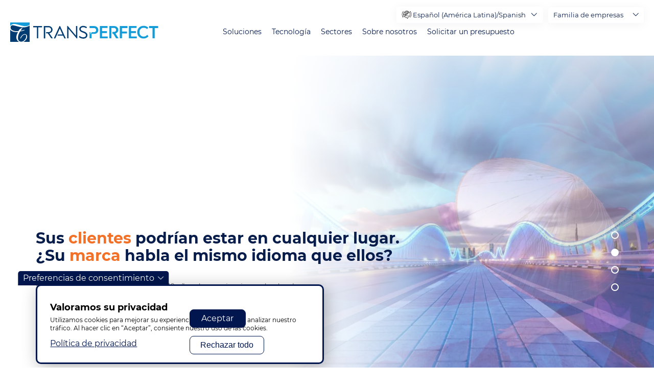

--- FILE ---
content_type: text/html; charset=UTF-8
request_url: https://www.transperfect.com/es-la/home?creative=429692258857&keyword=burmese%20interpreter&matchtype=p
body_size: 33835
content:
<!DOCTYPE html>
<html lang="es-la" dir="ltr" prefix="og: https://ogp.me/ns#">
  <head>
    <meta charset="utf-8" />
<noscript><style>form.antibot * :not(.antibot-message) { display: none !important; }</style>
</noscript><style>/* @see https://github.com/aFarkas/lazysizes#broken-image-symbol */.js img.lazyload:not([src]) { visibility: hidden; }/* @see https://github.com/aFarkas/lazysizes#automatically-setting-the-sizes-attribute */.js img.lazyloaded[data-sizes=auto] { display: block; width: 100%; }</style>
<meta name="description" content="Navegue por el mercado global con las soluciones empresariales de TransPerfect. Descubra cómo pueden ayudarle nuestros servicios globales lingüísticos, de traducción y localización." />
<link rel="canonical" href="https://www.transperfect.com/home" />
<meta name="robots" content="index" />
<meta name="Generator" content="Drupal 10 (https://www.drupal.org)" />
<meta name="MobileOptimized" content="width" />
<meta name="HandheldFriendly" content="true" />
<meta name="viewport" content="width=device-width, initial-scale=1.0" />
<script>var ct_check_js_val = 'f229fce73536a527868faf300a1c8055';var drupal_ac_antibot_cookie_value = 'defb026b339b14f97d2aa27b36a3b02b144048d587d1b158cd42068336e3a389';var ct_use_cookies = 1;var ct_use_alt_cookies = 0;var ct_capture_buffer = 0;</script>
<link rel="icon" href="/favicon.ico" type="image/vnd.microsoft.icon" />
<script>window.a2a_config=window.a2a_config||{};a2a_config.callbacks=[];a2a_config.overlays=[];a2a_config.templates={};</script>

    <title>Soluciones lingüísticas y tecnológicas para empresas | TransPerfect</title>

    <link rel="preload" href="/themes/custom/droopler_subtheme/fonts/Montserrat/Montserrat-SemiBold.woff" as="font" type="font/woff" crossorigin>
    <link rel="preload" href="/themes/custom/droopler_subtheme/fonts/Montserrat/Montserrat-SemiBoldItalic.woff" as="font" type="font/woff" crossorigin>
    <link rel="preload" href="/themes/custom/droopler_subtheme/fonts/Montserrat/Montserrat-Bold.woff" as="font" type="font/woff" crossorigin>
    <link rel="preload" href="/themes/custom/droopler_subtheme/fonts/Montserrat/Montserrat-Medium.woff" as="font" type="font/woff" crossorigin>
    <link rel="preload" href="/themes/custom/droopler_subtheme/fonts/Montserrat/Montserrat-Regular.woff" as="font" type="font/woff" crossorigin>
    <link rel="preload" href="/themes/custom/droopler_subtheme/fonts/icomoon/icomoon.woff" as="font" type="font/woff" crossorigin>

    <link rel="stylesheet" media="all" href="/sites/default/files/css/css_zMPXM3B3FzK_H3FuIB-vRj32TLXS0yx6MTGUIhAJ3q8.css?delta=0&amp;language=es-la&amp;theme=droopler_subtheme&amp;include=[base64]" />
<link rel="stylesheet" media="all" href="/sites/default/files/css/css_up69klrazTxSP4JTLrBOEcs1UX0QBnaG_BVOB6MHSvE.css?delta=1&amp;language=es-la&amp;theme=droopler_subtheme&amp;include=[base64]" />
<link rel="stylesheet" media="print" href="/sites/default/files/css/css_50gD4RmdacebeuTQGIDqhh7cTa9vPld1YBYwukyEll0.css?delta=2&amp;language=es-la&amp;theme=droopler_subtheme&amp;include=[base64]" />
<link rel="stylesheet" media="all" href="/sites/default/files/css/css_bI1nxMhx8JlOVn9ABQoH85wmMXT9XfXjQ24-ZJOGvbU.css?delta=3&amp;language=es-la&amp;theme=droopler_subtheme&amp;include=[base64]" />

    <script src="https://www.recaptcha.net/recaptcha/api.js?hl=es-la&amp;render=explicit&amp;onload=drupalRecaptchaOnload" async defer></script>


<!-- Google Tag Manager -->
<script>
  window.dataLayer = window.dataLayer || [];
  function gtag() { dataLayer.push(arguments); }
  
  // Set default consent before GTM loads
  gtag('consent', 'default', {
    'ad_storage': 'denied',
    'analytics_storage': 'denied',
    'functionality_storage': 'denied',
    'personalization_storage': 'denied',
    'security_storage': 'granted' // Required for essential security
  });
</script>
<script>
  window.addEventListener("load", function() {
    if (Drupal.eu_cookie_compliance.hasAgreed()){
      //  we can only run GTM if agreement clicked
      document.addEventListener('DOMContentLoaded', () => {
        /* init gtm after 2500 milliseconds - this could be adjusted */
        setTimeout(initGTM, 2000);
      });
      document.addEventListener('scroll', initGTMOnEvent);
      document.addEventListener('mousemove', initGTMOnEvent);
      document.addEventListener('touchstart', initGTMOnEvent);
    } else {
      //  no consent block GTM
	  gtag('consent', 'update', {
		'ad_storage': 'denied',
		'analytics_storage': 'denied',
		'functionality_storage': 'denied',
		'personalization_storage': 'denied',
		'security_storage': 'granted' // Required for essential security
	  });
    }            
  });

function initGTMOnEvent(event) {
  initGTM();
  event.currentTarget.removeEventListener(event.type, initGTMOnEvent); // remove the event listener that got triggered
}

function initGTM() {
  if (window.gtmDidInit) {
    return false;
  }

  window.gtmDidInit = true; // flag to ensure script does not get added to DOM more than once.

  const script = document.createElement('script');
  script.type = 'text/javascript';
  script.async = true;
  // ensure PageViews is always tracked (on script load)
  script.onload = () => {
    dataLayer.push({ event: 'gtm.js', 'gtm.start': new Date().getTime(), 'gtm.uniqueEventId': 0 });
  };
  script.src = 'https://www.googletagmanager.com/gtm.js?id=GTM-M7C4FF5';

  document.head.appendChild(script);
  
  gtag('consent', 'update', {
      'ad_storage': 'granted',
      'analytics_storage': 'granted',
      'functionality_storage': 'granted',
      'personalization_storage': 'granted',
      'ad_user_data': 'granted',
      'ad_personalization': 'granted'
    });
  gtag("config", "GTM-M7C4FF5");
}
</script>
<!-- End Google Tag Manager -->


  
                              <script>!function(a){var e="https://s.go-mpulse.net/boomerang/",t="addEventListener";if("False"=="True")a.BOOMR_config=a.BOOMR_config||{},a.BOOMR_config.PageParams=a.BOOMR_config.PageParams||{},a.BOOMR_config.PageParams.pci=!0,e="https://s2.go-mpulse.net/boomerang/";if(window.BOOMR_API_key="Q478M-7SAUR-59MD3-C8AF7-8QZM7",function(){function n(e){a.BOOMR_onload=e&&e.timeStamp||(new Date).getTime()}if(!a.BOOMR||!a.BOOMR.version&&!a.BOOMR.snippetExecuted){a.BOOMR=a.BOOMR||{},a.BOOMR.snippetExecuted=!0;var i,_,o,r=document.createElement("iframe");if(a[t])a[t]("load",n,!1);else if(a.attachEvent)a.attachEvent("onload",n);r.src="javascript:void(0)",r.title="",r.role="presentation",(r.frameElement||r).style.cssText="width:0;height:0;border:0;display:none;",o=document.getElementsByTagName("script")[0],o.parentNode.insertBefore(r,o);try{_=r.contentWindow.document}catch(O){i=document.domain,r.src="javascript:var d=document.open();d.domain='"+i+"';void(0);",_=r.contentWindow.document}_.open()._l=function(){var a=this.createElement("script");if(i)this.domain=i;a.id="boomr-if-as",a.src=e+"Q478M-7SAUR-59MD3-C8AF7-8QZM7",BOOMR_lstart=(new Date).getTime(),this.body.appendChild(a)},_.write("<bo"+'dy onload="document._l();">'),_.close()}}(),"".length>0)if(a&&"performance"in a&&a.performance&&"function"==typeof a.performance.setResourceTimingBufferSize)a.performance.setResourceTimingBufferSize();!function(){if(BOOMR=a.BOOMR||{},BOOMR.plugins=BOOMR.plugins||{},!BOOMR.plugins.AK){var e=""=="true"?1:0,t="",n="clofmzqxibybq2ln7bxq-f-bb4378be5-clientnsv4-s.akamaihd.net",i="false"=="true"?2:1,_={"ak.v":"39","ak.cp":"1243958","ak.ai":parseInt("771379",10),"ak.ol":"0","ak.cr":8,"ak.ipv":4,"ak.proto":"h2","ak.rid":"817c239b","ak.r":42170,"ak.a2":e,"ak.m":"dscb","ak.n":"essl","ak.bpcip":"18.220.86.0","ak.cport":54062,"ak.gh":"23.52.43.14","ak.quicv":"","ak.tlsv":"tls1.3","ak.0rtt":"","ak.0rtt.ed":"","ak.csrc":"-","ak.acc":"","ak.t":"1768814703","ak.ak":"hOBiQwZUYzCg5VSAfCLimQ==fbKBvbzYG+hakpxqCWS77JtyEt/v+8EGaBoiDh66GROh036WHiqjKWJBOE9yWsrv6Rqid0VyMErrH/GNUQq1eeTZeb+r3YISfI9OwQkzGSUAImnJBxe5p21/ItO2GBme7aqcaQYx561THkSkkz+HwEvDRBRSQoXJa4a6CmHecYeCXf4NaaSpilyheGQ3myJJb3gIFbTWtrfVc5tnWGo9v/AeCnAFvUS2hAKqAMpI/U7pTiErh8azXd/hQc8BUstxXDWVPX0qsShd3TaQyjPL83A2JBySgenSMQ3afFiWZ+RQdWmwEpLsx/NdOKlPtt4Mc3qptj7f2W/AfIw34rf7mYFmWCivBJXG8VbEmoKbIesvgwEliqqoW65NNpfcSuL4RXrN53xXcKl5IMO4zPzMNFVfqTo4Ak8rF9NNx/xieJs=","ak.pv":"13","ak.dpoabenc":"","ak.tf":i};if(""!==t)_["ak.ruds"]=t;var o={i:!1,av:function(e){var t="http.initiator";if(e&&(!e[t]||"spa_hard"===e[t]))_["ak.feo"]=void 0!==a.aFeoApplied?1:0,BOOMR.addVar(_)},rv:function(){var a=["ak.bpcip","ak.cport","ak.cr","ak.csrc","ak.gh","ak.ipv","ak.m","ak.n","ak.ol","ak.proto","ak.quicv","ak.tlsv","ak.0rtt","ak.0rtt.ed","ak.r","ak.acc","ak.t","ak.tf"];BOOMR.removeVar(a)}};BOOMR.plugins.AK={akVars:_,akDNSPreFetchDomain:n,init:function(){if(!o.i){var a=BOOMR.subscribe;a("before_beacon",o.av,null,null),a("onbeacon",o.rv,null,null),o.i=!0}return this},is_complete:function(){return!0}}}}()}(window);</script></head>

  <body class="page-node-8823 path-node node--type-content-page">
    <a href="#main-content" class="visually-hidden focusable skip-link">
      Skip to main content
    </a>
	<div itemscope itemtype="https://schema.org/WebSite">
     <meta itemprop="url" content="https://transperfect.com/"/>
     <meta itemprop="name" content="TransPerfect"/>
   </div>

    
    
      <div class="dialog-off-canvas-main-canvas" data-off-canvas-main-canvas>
    

<div id="page-wrapper" class="page-wrapper ">
  <header id="header" class="header" role="banner"
          aria-label="Site header">
                  <nav class="navbar navbar-wrapper fixed-top" id="navbar-main">
                    <div class="no-padding-md navbar-container   alert-ladning-header" >
            <div class="navbar-brand d-flex flex-column">
                       <a href="/es-la" title="Skip to the home page" rel="home" class="float-left site-logo logo-svg">
      <img src="/images/TP_logo_T_svg.svg" alt="Skip to the home page" />
    </a>
  

              <div class="navbar-brand-text">
                <img src="/themes/custom/droopler_subtheme/img/weknowhow.svg" alt="We know how"/>
              </div>
            </div>
                          <button class="navbar-toggler collapsed" type="button" data-toggle="collapse" data-target="#navbar-nav" aria-controls="navbar-nav" aria-expanded="false" aria-label="Toggle navigation">
                <span class="navbar-toggler--line"></span>
                <span class="navbar-toggler--line"></span>
                <span class="navbar-toggler--line"></span>
              </button>
              <nav class="navbar navbar-expand-lg main-navbar px-0 collapse ml-auto flex-column d-lg-flex" id="navbar-nav">
                <div class="navbar-inner d-flex">
                                                        <div class="menu-region">  <div class="region region-primary-menu">
    

<div id="block-localizedmenu" class="block block-we-megamenu block-we-megamenu-blocklocalized-menu">
  
    
      <div class="content">
      <div class="region-we-mega-menu">
  <nav  class="localized-menu navbar navbar-default navbar-we-mega-menu mobile-collapse hover-action" data-menu-name="localized-menu" data-block-theme="droopler_subtheme" data-style="Default" data-animation="None" data-delay="" data-duration="" data-autoarrow="1" data-alwayshowsubmenu="1" data-action="hover" data-mobile-collapse="1">
    <ul  class="we-mega-menu-ul nav">
  

  
  
<li  class="we-mega-menu-li" data-level="0" data-element-type="we-mega-menu-li" data-id="ae223b90-fcfc-4ebe-8a7f-aba71702b33a" data-submenu="0" data-hide-sub-when-collapse="" data-group="0" data-class="" data-icon="icon icon-home" data-caption="" data-alignsub="" data-target="">
      <a class="we-mega-menu-li" title="" href="/es-la" >
              <i class="icon icon-home"></i>
      
      Hogar

      
          </a>
    
</li>

  
  
  
<li  class="we-mega-menu-li mega with-submenu" data-level="0" data-element-type="we-mega-menu-li" data-id="2dc7d2f9-2ea0-47c2-bc7f-0afd985e3697" data-submenu="1" data-hide-sub-when-collapse="" data-group="0" data-class="" data-icon="icon icon-language-barrier" data-caption="" data-alignsub="" data-target="">
      <a class="we-mega-menu-li" title="" href="/solutions" >
              <i class="icon icon-language-barrier"></i>
      
      Soluciones

      
              <span class="d-submenu-toggler"></span>
          </a>
    <div  class="we-mega-menu-submenu" data-element-type="we-mega-menu-submenu" data-submenu-width="1000" data-class="" style="width: 1000px">
  <div class="we-mega-menu-close-btn">X</div>
  <div class="we-mega-menu-submenu-inner">
    <div class="we-mega-menu-submenu-header">
      <button class="we-mega-menu-submenu-btn we-mega-menu-submenu-back" title="back"><span class="icon icon-arrow-left-angle"></span></button>
      <div class="we-mega-menu-submenu-link"></div>
      <button class="we-mega-menu-submenu-btn we-mega-menu-submenu-close" title="close menu"><span class="icon icon-exit"></span></button>
    </div>
          <div  class="we-mega-menu-row" data-element-type="we-mega-menu-row" data-custom-row="1">
  <div  class="we-mega-menu-col span3" data-element-type="we-mega-menu-col" data-width="3" data-block="translationlanguageservices" data-blocktitle="0" data-hidewhencollapse="" data-class="">
    <div class="type-of-block"><div class="block-inner">
<div id="block-translationlanguageservices" class="block block-block-content block-block-content28fecd61-5d7a-4f8b-9aeb-fbde2aa8874b">
  
    
              <div class="content">
      <div class="field--name-field-t-nav-block-heading-wrapper">
        <a class="field--name-field-t-nav-block-main-link" href="/es-la/solutions/translation-and-language-services" target="_self">
          <div class="field--name-field-t-nav-block-icon-wrapper">
            

                    <div class="field field--name-field-t-nav-block-media field--type-entity-reference field--label-hidden field__item"><div>
  
  

                    <div class="field field--name-field-media-image field--type-image field--label-hidden field__item">  


<img loading="lazy" width="300" height="300" alt="Translation &amp; Language Services" class="lazyload" data-src="/sites/default/files/media/image/basic-translation-icon-blue.png" />

</div>
            
</div>
</div>
            
          </div>
          <div class="field--name-field-t-nav-block-title-wrapper">
            <div class="field--name-field-t-nav-block-title">
              Servicios lingüísticos y de traducción
            </div>
            
          </div>
        </a>
      </div>
      <div class="field--name-field-t-nav-block-submenu-wrapper">
        

            <div class="field field--name-field-t-nav-block-submenu-links field--type-link field--label-hidden field__items">
                  <div class="field__item"><a href="/es-la/solutions/translation-and-language-services/document-translation">Traducción de documentos</a></div>
                  <div class="field__item"><a href="/es-la/solutions/translation-and-language-services/ai-and-machine-translation">IA y traducción automática</a></div>
                  <div class="field__item"><a href="/es-la/soluciones/servicios-ling%C3%BC%C3%ADsticos-y-de-traducci%C3%B3n/interpretaci%C3%B3n">Interpretación</a></div>
                  <div class="field__item"><a href="/es-la/soluciones/servicios-ling%C3%BC%C3%ADsticos-y-de-traducci%C3%B3n/formaci%C3%B3n-ling%C3%BC%C3%ADstica-e-intercultural">Capacitación lingüística e intercultural</a></div>
                  <div class="field__item"><a href="/es-la/soluciones/servicios-linguisticos-y-de-traduccion/seleccion-de-personal-multilingue">Selección de personal multilingüe</a></div>
                  <div class="field__item"><a href="/es-la/solutions/translation-and-language-services/labeling-and-regulatory-consulting">Consultoría sobre etiquetado y reglamentaciones</a></div>
              </div>
      
      </div>
    </div>
  </div>
</div></div>

</div>
<div  class="we-mega-menu-col span3" data-element-type="we-mega-menu-col" data-width="3" data-block="contentcreationmanagement" data-blocktitle="0" data-hidewhencollapse="" data-class="">
    <div class="type-of-block"><div class="block-inner">
<div id="block-contentcreationmanagement" class="block block-block-content block-block-content7a921b01-2d19-49d5-9402-c65212c19e13">
  
    
              <div class="content">
      <div class="field--name-field-t-nav-block-heading-wrapper">
        <a class="field--name-field-t-nav-block-main-link" href="/es-la/solutions/content-creation-and-management" target="_self">
          <div class="field--name-field-t-nav-block-icon-wrapper">
            

                    <div class="field field--name-field-t-nav-block-media field--type-entity-reference field--label-hidden field__item"><div>
  
  

                    <div class="field field--name-field-media-image field--type-image field--label-hidden field__item">  


<img loading="lazy" width="90" height="90" alt="Content Creation &amp; Management" class="lazyload" data-src="/sites/default/files/media/image/3.png" />

</div>
            
</div>
</div>
            
          </div>
          <div class="field--name-field-t-nav-block-title-wrapper">
            <div class="field--name-field-t-nav-block-title">
              Creación y gestión de contenido
            </div>
            
          </div>
        </a>
      </div>
      <div class="field--name-field-t-nav-block-submenu-wrapper">
        

            <div class="field field--name-field-t-nav-block-submenu-links field--type-link field--label-hidden field__items">
                  <div class="field__item"><a href="/es-la/technology/translation-management">Gestión de traducción</a></div>
                  <div class="field__item"><a href="/es-la/solutions/training-and-digital-learning">Formación y aprendizaje digital</a></div>
                  <div class="field__item"><a href="/es-la/solutions/content-creation-and-management/content-authoring">Creación de contenido</a></div>
                  <div class="field__item"><a href="/es-la/solutions/content-creation-and-management/video-production">Producción de vídeo</a></div>
              </div>
      
      </div>
    </div>
  </div>
</div></div>

</div>
<div  class="we-mega-menu-col span3" data-element-type="we-mega-menu-col" data-width="3" data-block="digitalcontent" data-blocktitle="0" data-hidewhencollapse="" data-class="">
    <div class="type-of-block"><div class="block-inner">
<div id="block-digitalcontent" class="block block-block-content block-block-content3cb2d637-412b-421d-a3bd-1a75c9d53952">
  
    
              <div class="content">
      <div class="field--name-field-t-nav-block-heading-wrapper">
        <a class="field--name-field-t-nav-block-main-link" href="/es-la/solutions/digital-content" target="_self">
          <div class="field--name-field-t-nav-block-icon-wrapper">
            

                    <div class="field field--name-field-t-nav-block-media field--type-entity-reference field--label-hidden field__item"><div>
  
  

                    <div class="field field--name-field-media-image field--type-image field--label-hidden field__item">  


<img loading="lazy" width="114" height="114" alt="Digital Content" class="lazyload" data-src="/sites/default/files/media/image/2-square.png" />

</div>
            
</div>
</div>
            
          </div>
          <div class="field--name-field-t-nav-block-title-wrapper">
            <div class="field--name-field-t-nav-block-title">
              Contenido digital
            </div>
            
          </div>
        </a>
      </div>
      <div class="field--name-field-t-nav-block-submenu-wrapper">
        

            <div class="field field--name-field-t-nav-block-submenu-links field--type-link field--label-hidden field__items">
                  <div class="field__item"><a href="/es-la/technology/website-localization">Localización de sitios web</a></div>
                  <div class="field__item"><a href="/es-la/solutions/global-brand-management/international-search-iseo">SEO y SEM internacional</a></div>
                  <div class="field__item"><a href="/es-la/technology/software-and-mobile-app-globalization">Localización de software y aplicaciones móviles</a></div>
                  <div class="field__item"><a href="/es-la/solutions/digital-content/qa-testing-and-accessibility">Control de calidad, pruebas y accesibilidad</a></div>
                  <div class="field__item"><a href="/es-la/solutions/digital-content/creative-and-explainer-videos">Videos creativos y explicativos</a></div>
              </div>
      
      </div>
    </div>
  </div>
</div></div>

</div>
<div  class="we-mega-menu-col span3" data-element-type="we-mega-menu-col" data-width="3" data-block="media" data-blocktitle="0" data-hidewhencollapse="" data-class="">
    <div class="type-of-block"><div class="block-inner">
<div id="block-media" class="block block-block-content block-block-content1c50f356-8382-4278-ab22-a6a74c5e83f2">
  
    
              <div class="content">
      <div class="field--name-field-t-nav-block-heading-wrapper">
        <a class="field--name-field-t-nav-block-main-link" href="/es-la/solutions/media" target="_self">
          <div class="field--name-field-t-nav-block-icon-wrapper">
            

                    <div class="field field--name-field-t-nav-block-media field--type-entity-reference field--label-hidden field__item"><div>
  
  

                    <div class="field field--name-field-media-image field--type-image field--label-hidden field__item">  


<img loading="lazy" width="86" height="106" alt="media" class="lazyload" data-src="/sites/default/files/media/image/2_4.png" />

</div>
            
</div>
</div>
            
          </div>
          <div class="field--name-field-t-nav-block-title-wrapper">
            <div class="field--name-field-t-nav-block-title">
              Medios de comunicación
            </div>
            
          </div>
        </a>
      </div>
      <div class="field--name-field-t-nav-block-submenu-wrapper">
        

            <div class="field field--name-field-t-nav-block-submenu-links field--type-link field--label-hidden field__items">
                  <div class="field__item"><a href="/es-la/solutions/media/voiceover-and-dubbing">Locución y Doblaje</a></div>
                  <div class="field__item"><a href="/es-la/solutions/media/subtitling">subtitulado</a></div>
                  <div class="field__item"><a href="/es-la/solutions/content-creation-and-management/video-production">Producción de vídeo</a></div>
                  <div class="field__item"><a href="/es-la/solutions/media/transcription">Transcripción</a></div>
                  <div class="field__item"><a href="/es-la/solutions/media/metadata-creation-translation">metadatos</a></div>
              </div>
      
      </div>
    </div>
  </div>
</div></div>

</div>

  </div>
  <div  class="we-mega-menu-row" data-element-type="we-mega-menu-row" data-custom-row="1">
  <div  class="we-mega-menu-col span3" data-element-type="we-mega-menu-col" data-width="3" data-block="globalbrandmanagement" data-blocktitle="0" data-hidewhencollapse="" data-class="">
    <div class="type-of-block"><div class="block-inner">
<div id="block-globalbrandmanagement" class="block block-block-content block-block-contentb40f21d5-95b6-4cc4-a00e-cf8c20d9682e">
  
    
              <div class="content">
      <div class="field--name-field-t-nav-block-heading-wrapper">
        <a class="field--name-field-t-nav-block-main-link" href="/es-la/solutions/global-brand-management" target="_self">
          <div class="field--name-field-t-nav-block-icon-wrapper">
            

                    <div class="field field--name-field-t-nav-block-media field--type-entity-reference field--label-hidden field__item"><div>
  
  

                    <div class="field field--name-field-media-image field--type-image field--label-hidden field__item">  


<img loading="lazy" width="104" height="84" alt="Global Brand Management" class="lazyload" data-src="/sites/default/files/media/image/2_1.png" />

</div>
            
</div>
</div>
            
          </div>
          <div class="field--name-field-t-nav-block-title-wrapper">
            <div class="field--name-field-t-nav-block-title">
              Gestión de marca global
            </div>
            
          </div>
        </a>
      </div>
      <div class="field--name-field-t-nav-block-submenu-wrapper">
        

            <div class="field field--name-field-t-nav-block-submenu-links field--type-link field--label-hidden field__items">
                  <div class="field__item"><a href="/es-la/solutions/global-brand-management/multicultural-marketing">Mercadeo Multicultural</a></div>
                  <div class="field__item"><a href="/es-la/solutions/global-brand-management/international-search-iseo">Búsqueda internacional</a></div>
                  <div class="field__item"><a href="/es-la/solutions/global-brand-management/campaigns">Gestión de campañas globales</a></div>
                  <div class="field__item"><a href="/es-la/soluciones/gestion-de-marcas-internacionales/gerentes-de-marcas-multilingues">Gerentes de marca multilingües</a></div>
              </div>
      
      </div>
    </div>
  </div>
</div></div>

</div>
<div  class="we-mega-menu-col span3" data-element-type="we-mega-menu-col" data-width="3" data-block="customersupport" data-blocktitle="0" data-hidewhencollapse="" data-class="">
    <div class="type-of-block"><div class="block-inner">
<div id="block-customersupport" class="block block-block-content block-block-content001c98ae-8d07-4f15-bc0a-bfe30d2b6c76">
  
    
              <div class="content">
      <div class="field--name-field-t-nav-block-heading-wrapper">
        <a class="field--name-field-t-nav-block-main-link" href="/es-la/solutions/customer-support" target="_self">
          <div class="field--name-field-t-nav-block-icon-wrapper">
            

                    <div class="field field--name-field-t-nav-block-media field--type-entity-reference field--label-hidden field__item"><div>
  
  

                    <div class="field field--name-field-media-image field--type-image field--label-hidden field__item">  


<img loading="lazy" width="300" height="300" alt="Customer Support" class="lazyload" data-src="/sites/default/files/media/image/contact-customer-icon-blue.png" />

</div>
            
</div>
</div>
            
          </div>
          <div class="field--name-field-t-nav-block-title-wrapper">
            <div class="field--name-field-t-nav-block-title">
              Atención al cliente
            </div>
            
          </div>
        </a>
      </div>
      <div class="field--name-field-t-nav-block-submenu-wrapper">
        

            <div class="field field--name-field-t-nav-block-submenu-links field--type-link field--label-hidden field__items">
                  <div class="field__item"><a href="https://www.transperfectconnect.com/solutions/business-process-outsourcing" target="_self">Soporte de centro de contacto / BPO</a></div>
                  <div class="field__item"><a href="https://www.transperfectconnect.com/solutions/over-the-phone-interpretation" target="_self">Interpretación por teléfono</a></div>
                  <div class="field__item"><a href="https://www.transperfectconnect.com/solutions/video-remote-interpretation" target="_self">Video Interpretación Remota</a></div>
                  <div class="field__item"><a href="https://www.transperfectconnect.com/solutions/email-and-chat-support" target="_self">Traducción de correo electrónico y chat</a></div>
              </div>
      
      </div>
    </div>
  </div>
</div></div>

</div>
<div  class="we-mega-menu-col span3" data-element-type="we-mega-menu-col" data-width="3" data-block="" data-blocktitle="1" data-hidewhencollapse="" data-class="">
  
</div>
<div  class="we-mega-menu-col span3" data-element-type="we-mega-menu-col" data-width="3" data-block="exploreallsolutions" data-blocktitle="0" data-hidewhencollapse="" data-class="">
    <div class="type-of-block"><div class="block-inner">
<div id="block-exploreallsolutions" class="block block-block-content block-block-content500bab16-1704-483a-8522-02b65da3341c">
  
    
              <div class="content">
      <div class="field--name-field-t-nav-block-heading-wrapper">
        <a class="field--name-field-t-nav-block-main-link" href="/es-la/solutions" target="_self">
          <div class="field--name-field-t-nav-block-icon-wrapper">
            
          </div>
          <div class="field--name-field-t-nav-block-title-wrapper">
            <div class="field--name-field-t-nav-block-title">
              Explorar todas las soluciones
            </div>
            
          </div>
        </a>
      </div>
      <div class="field--name-field-t-nav-block-submenu-wrapper">
        
      </div>
    </div>
  </div>
</div></div>

</div>

  </div>

      </div>
</div>

</li>

  
  
  
<li  class="we-mega-menu-li mega with-submenu" data-level="0" data-element-type="we-mega-menu-li" data-id="1e516aa9-ca97-4f8f-8939-c07262b61251" data-submenu="1" data-hide-sub-when-collapse="" data-group="0" data-class="" data-icon="icon icon-software" data-caption="" data-alignsub="" data-target="">
      <a class="we-mega-menu-li" title="" href="/technology" >
              <i class="icon icon-software"></i>
      
      Tecnología

      
              <span class="d-submenu-toggler"></span>
          </a>
    <div  class="we-mega-menu-submenu" data-element-type="we-mega-menu-submenu" data-submenu-width="1000" data-class="" style="width: 1000px">
  <div class="we-mega-menu-close-btn">X</div>
  <div class="we-mega-menu-submenu-inner">
    <div class="we-mega-menu-submenu-header">
      <button class="we-mega-menu-submenu-btn we-mega-menu-submenu-back" title="back"><span class="icon icon-arrow-left-angle"></span></button>
      <div class="we-mega-menu-submenu-link"></div>
      <button class="we-mega-menu-submenu-btn we-mega-menu-submenu-close" title="close menu"><span class="icon icon-exit"></span></button>
    </div>
          <div  class="we-mega-menu-row" data-element-type="we-mega-menu-row" data-custom-row="1">
  <div  class="we-mega-menu-col span3" data-element-type="we-mega-menu-col" data-width="3" data-block="translationmanagement" data-blocktitle="0" data-hidewhencollapse="" data-class="">
    <div class="type-of-block"><div class="block-inner">
<div id="block-translationmanagement" class="block block-block-content block-block-content98a7a9de-8202-4d61-a70c-7a23e6d66df2">
  
    
              <div class="content">
      <div class="field--name-field-t-nav-block-heading-wrapper">
        <a class="field--name-field-t-nav-block-main-link" href="/es-la/technology/translation-management" target="_self">
          <div class="field--name-field-t-nav-block-icon-wrapper">
            

                    <div class="field field--name-field-t-nav-block-media field--type-entity-reference field--label-hidden field__item"><div>
  
  

                    <div class="field field--name-field-media-image field--type-image field--label-hidden field__item">  


<img loading="lazy" width="136" height="71" alt="translation management" class="lazyload" data-src="/sites/default/files/media/image/2_7.png" />

</div>
            
</div>
</div>
            
          </div>
          <div class="field--name-field-t-nav-block-title-wrapper">
            <div class="field--name-field-t-nav-block-title">
              Gestión de traducción
            </div>
            

                    <div class="field field--name-field-t-nav-block-caption field--type-string field--label-hidden field__item">Gestione de forma centralizada todos los aspectos del proceso de traducción</div>
            
          </div>
        </a>
      </div>
      <div class="field--name-field-t-nav-block-submenu-wrapper">
        
      </div>
    </div>
  </div>
</div></div>

</div>
<div  class="we-mega-menu-col span3" data-element-type="we-mega-menu-col" data-width="3" data-block="websitelocalization" data-blocktitle="0" data-hidewhencollapse="" data-class="">
    <div class="type-of-block"><div class="block-inner">
<div id="block-websitelocalization" class="block block-block-content block-block-contentf3d5231b-de2c-4488-81bd-c09506d0317d">
  
    
              <div class="content">
      <div class="field--name-field-t-nav-block-heading-wrapper">
        <a class="field--name-field-t-nav-block-main-link" href="/es-la/technology/website-localization" target="_self">
          <div class="field--name-field-t-nav-block-icon-wrapper">
            

                    <div class="field field--name-field-t-nav-block-media field--type-entity-reference field--label-hidden field__item"><div>
  
  

                    <div class="field field--name-field-media-image field--type-image field--label-hidden field__item">  


<img loading="lazy" width="106" height="89" alt="Website Localization" class="lazyload" data-src="/sites/default/files/media/image/2_3.png" />

</div>
            
</div>
</div>
            
          </div>
          <div class="field--name-field-t-nav-block-title-wrapper">
            <div class="field--name-field-t-nav-block-title">
              Localización de sitios web
            </div>
            

                    <div class="field field--name-field-t-nav-block-caption field--type-string field--label-hidden field__item">Lanzar sitios web globales de manera eficiente y efectiva</div>
            
          </div>
        </a>
      </div>
      <div class="field--name-field-t-nav-block-submenu-wrapper">
        
      </div>
    </div>
  </div>
</div></div>

</div>
<div  class="we-mega-menu-col span3" data-element-type="we-mega-menu-col" data-width="3" data-block="softwareapplocalization" data-blocktitle="0" data-hidewhencollapse="" data-class="">
    <div class="type-of-block"><div class="block-inner">
<div id="block-softwareapplocalization" class="block block-block-content block-block-contente9ef5ea6-f656-4afa-b8e2-3e194cb1da57">
  
    
              <div class="content">
      <div class="field--name-field-t-nav-block-heading-wrapper">
        <a class="field--name-field-t-nav-block-main-link" href="/es-la/technology/software-and-mobile-app-globalization" target="_self">
          <div class="field--name-field-t-nav-block-icon-wrapper">
            

                    <div class="field field--name-field-t-nav-block-media field--type-entity-reference field--label-hidden field__item"><div>
  
  

                    <div class="field field--name-field-media-image field--type-image field--label-hidden field__item">  


<img loading="lazy" width="92" height="103" alt="software" class="lazyload" data-src="/sites/default/files/media/image/3_4.png" />

</div>
            
</div>
</div>
            
          </div>
          <div class="field--name-field-t-nav-block-title-wrapper">
            <div class="field--name-field-t-nav-block-title">
              Localización de software y aplicaciones móviles
            </div>
            

                    <div class="field field--name-field-t-nav-block-caption field--type-string field--label-hidden field__item">Su software y aplicaciones, en cualquier plataforma, en todos los idiomas</div>
            
          </div>
        </a>
      </div>
      <div class="field--name-field-t-nav-block-submenu-wrapper">
        
      </div>
    </div>
  </div>
</div></div>

</div>
<div  class="we-mega-menu-col span3" data-element-type="we-mega-menu-col" data-width="3" data-block="artificialintelligence" data-blocktitle="0" data-hidewhencollapse="" data-class="">
    <div class="type-of-block"><div class="block-inner">
<div id="block-artificialintelligence" class="block block-block-content block-block-contentf80aed96-2f01-42a8-899a-72fbd970e858">
  
    
              <div class="content">
      <div class="field--name-field-t-nav-block-heading-wrapper">
        <a class="field--name-field-t-nav-block-main-link" href="/es-la/technology/artificial-intelligence" target="_self">
          <div class="field--name-field-t-nav-block-icon-wrapper">
            

                    <div class="field field--name-field-t-nav-block-media field--type-entity-reference field--label-hidden field__item"><div>
  
  

                    <div class="field field--name-field-media-image field--type-image field--label-hidden field__item">  


<img loading="lazy" width="90" height="91" alt="ai" class="lazyload" data-src="/sites/default/files/media/image/2_8.png" />

</div>
            
</div>
</div>
            
          </div>
          <div class="field--name-field-t-nav-block-title-wrapper">
            <div class="field--name-field-t-nav-block-title">
              Inteligencia artificial
            </div>
            

                    <div class="field field--name-field-t-nav-block-caption field--type-string field--label-hidden field__item">Traducción automática inteligente para su universo de contenido</div>
            
          </div>
        </a>
      </div>
      <div class="field--name-field-t-nav-block-submenu-wrapper">
        
      </div>
    </div>
  </div>
</div></div>

</div>

  </div>
  <div  class="we-mega-menu-row" data-element-type="we-mega-menu-row" data-custom-row="1">
  <div  class="we-mega-menu-col span3" data-element-type="we-mega-menu-col" data-width="3" data-block="datasecurity" data-blocktitle="0" data-hidewhencollapse="" data-class="">
    <div class="type-of-block"><div class="block-inner">
<div id="block-datasecurity" class="block block-block-content block-block-content99a68f54-1e80-4eb9-996d-a185eb4ab54f">
  
    
              <div class="content">
      <div class="field--name-field-t-nav-block-heading-wrapper">
        <a class="field--name-field-t-nav-block-main-link" href="/es-la/technology/data-security" target="_self">
          <div class="field--name-field-t-nav-block-icon-wrapper">
            

                    <div class="field field--name-field-t-nav-block-media field--type-entity-reference field--label-hidden field__item"><div>
  
  

                    <div class="field field--name-field-media-image field--type-image field--label-hidden field__item">  


<img loading="lazy" width="345" height="329" alt="data Security" class="lazyload" data-src="/sites/default/files/media/image/Data%20Security%203.png" />

</div>
            
</div>
</div>
            
          </div>
          <div class="field--name-field-t-nav-block-title-wrapper">
            <div class="field--name-field-t-nav-block-title">
              Seguridad de datos
            </div>
            

                    <div class="field field--name-field-t-nav-block-caption field--type-string field--label-hidden field__item">Los mejores estándares de seguridad de su clase para cualquier registro digital</div>
            
          </div>
        </a>
      </div>
      <div class="field--name-field-t-nav-block-submenu-wrapper">
        
      </div>
    </div>
  </div>
</div></div>

</div>
<div  class="we-mega-menu-col span3" data-element-type="we-mega-menu-col" data-width="3" data-block="ccmsauthoringtranslationproductsservices" data-blocktitle="0" data-hidewhencollapse="" data-class="">
    <div class="type-of-block"><div class="block-inner">
<div id="block-ccmsauthoringtranslationproductsservices" class="block block-block-content block-block-contentabb471d5-d916-44f8-8a67-cd8f9abbc0af">
  
    
              <div class="content">
      <div class="field--name-field-t-nav-block-heading-wrapper">
        <a class="field--name-field-t-nav-block-main-link" href="/es-la/technology/ccms-authoring-translation-products-services" target="_self">
          <div class="field--name-field-t-nav-block-icon-wrapper">
            

                    <div class="field field--name-field-t-nav-block-media field--type-entity-reference field--label-hidden field__item"><div>
  
  

                    <div class="field field--name-field-media-image field--type-image field--label-hidden field__item">  


<img loading="lazy" width="300" height="300" alt="CCMS Translation" class="lazyload" data-src="/sites/default/files/media/image/ccms-icon-blue.png" />

</div>
            
</div>
</div>
            
          </div>
          <div class="field--name-field-t-nav-block-title-wrapper">
            <div class="field--name-field-t-nav-block-title">
              Productos y servicios de autoría y traducción de CCMS
            </div>
            

                    <div class="field field--name-field-t-nav-block-caption field--type-string field--label-hidden field__item">Cree, revise, traduzca y distribuya contenido global de manera uniforme</div>
            
          </div>
        </a>
      </div>
      <div class="field--name-field-t-nav-block-submenu-wrapper">
        
      </div>
    </div>
  </div>
</div></div>

</div>
<div  class="we-mega-menu-col span3" data-element-type="we-mega-menu-col" data-width="3" data-block="globallink" data-blocktitle="0" data-hidewhencollapse="" data-class="">
    <div class="type-of-block"><div class="block-inner">
<div id="block-globallink" class="block block-block-content block-block-contente5d36ff9-d129-4eff-9e13-5bd904bdc3d7">
  
    
              <div class="content">
      <div class="field--name-field-t-nav-block-heading-wrapper">
        <a class="field--name-field-t-nav-block-main-link" href="https://globallink.translations.com/" target="_self">
          <div class="field--name-field-t-nav-block-icon-wrapper">
            

                    <div class="field field--name-field-t-nav-block-media field--type-entity-reference field--label-hidden field__item"><div>
  
  

                    <div class="field field--name-field-media-image field--type-image field--label-hidden field__item">  


<img loading="lazy" width="300" height="300" alt="GlobalLink" class="lazyload" data-src="/sites/default/files/media/image/globallink-world-icon.png" />

</div>
            
</div>
</div>
            
          </div>
          <div class="field--name-field-t-nav-block-title-wrapper">
            <div class="field--name-field-t-nav-block-title">
              Sistema de gestión de traducción GlobalLink
            </div>
            

                    <div class="field field--name-field-t-nav-block-caption field--type-string field--label-hidden field__item">Nuestra tecnología adaptada a cualquier solución de traducción</div>
            
          </div>
        </a>
      </div>
      <div class="field--name-field-t-nav-block-submenu-wrapper">
        
      </div>
    </div>
  </div>
</div></div>

</div>
<div  class="we-mega-menu-col span3" data-element-type="we-mega-menu-col" data-width="3" data-block="" data-blocktitle="0" data-hidewhencollapse="" data-class="">
  
</div>

  </div>

      </div>
</div>

</li>

  
  
  
<li  class="we-mega-menu-li mega with-submenu" data-level="0" data-element-type="we-mega-menu-li" data-id="1559d676-7aa2-4c0b-a8eb-8f38faa19ecf" data-submenu="1" data-hide-sub-when-collapse="" data-group="0" data-class="" data-icon="icon icon-industries" data-caption="" data-alignsub="" data-target="">
      <a class="we-mega-menu-li" title="" href="/es-la/industries_new" >
              <i class="icon icon-industries"></i>
      
      Sectores

      
              <span class="d-submenu-toggler"></span>
          </a>
    <div  class="we-mega-menu-submenu full-height-col-right full-height-col" data-element-type="we-mega-menu-submenu" data-submenu-width="1000" data-class="full-height-col-right" style="width: 1000px">
  <div class="we-mega-menu-close-btn">X</div>
  <div class="we-mega-menu-submenu-inner">
    <div class="we-mega-menu-submenu-header">
      <button class="we-mega-menu-submenu-btn we-mega-menu-submenu-back" title="back"><span class="icon icon-arrow-left-angle"></span></button>
      <div class="we-mega-menu-submenu-link"></div>
      <button class="we-mega-menu-submenu-btn we-mega-menu-submenu-close" title="close menu"><span class="icon icon-exit"></span></button>
    </div>
        <div class="we-mega-menu-row">
        <div  class="span9 we-mega-menu-col-custom">
  <div  class="we-mega-menu-row" data-element-type="we-mega-menu-row" data-custom-row="1">
  <div  class="we-mega-menu-col span4" data-element-type="we-mega-menu-col" data-width="4" data-block="lifesciences" data-blocktitle="0" data-hidewhencollapse="" data-class="">
    <div class="type-of-block"><div class="block-inner">
<div id="block-lifesciences" class="block block-block-content block-block-contente1fc2843-2e58-4a41-82a3-16c57509c320">
  
    
              <div class="content">
      <div class="field--name-field-t-nav-block-heading-wrapper">
        <a class="field--name-field-t-nav-block-main-link" href="/es-la/industries/life-sciences" target="_self">
          <div class="field--name-field-t-nav-block-icon-wrapper">
            

                    <div class="field field--name-field-t-nav-block-media field--type-entity-reference field--label-hidden field__item"><div>
  
  

                    <div class="field field--name-field-media-image field--type-image field--label-hidden field__item">  


<img loading="lazy" width="300" height="300" alt="Life Sciences" class="lazyload" data-src="/sites/default/files/media/image/life-sciences-icon-blue.png" />

</div>
            
</div>
</div>
            
          </div>
          <div class="field--name-field-t-nav-block-title-wrapper">
            <div class="field--name-field-t-nav-block-title">
              Ciencias de la vida
            </div>
            
          </div>
        </a>
      </div>
      <div class="field--name-field-t-nav-block-submenu-wrapper">
        
      </div>
    </div>
  </div>
</div></div>

</div>
<div  class="we-mega-menu-col span4" data-element-type="we-mega-menu-col" data-width="4" data-block="retailecommerce" data-blocktitle="0" data-hidewhencollapse="" data-class="">
    <div class="type-of-block"><div class="block-inner">
<div id="block-retailecommerce" class="block block-block-content block-block-contentc8587b45-5504-4b0d-a3b6-734de5ddbd38">
  
    
              <div class="content">
      <div class="field--name-field-t-nav-block-heading-wrapper">
        <a class="field--name-field-t-nav-block-main-link" href="/es-la/industries/retail-and-ecommerce" target="_self">
          <div class="field--name-field-t-nav-block-icon-wrapper">
            

                    <div class="field field--name-field-t-nav-block-media field--type-entity-reference field--label-hidden field__item"><div>
  
  

                    <div class="field field--name-field-media-image field--type-image field--label-hidden field__item">  


<img loading="lazy" width="300" height="300" alt="Retail &amp; E-Commerce" class="lazyload" data-src="/sites/default/files/media/image/retail-icon-blue.png" />

</div>
            
</div>
</div>
            
          </div>
          <div class="field--name-field-t-nav-block-title-wrapper">
            <div class="field--name-field-t-nav-block-title">
              Comercio minorista y comercio electrónico
            </div>
            
          </div>
        </a>
      </div>
      <div class="field--name-field-t-nav-block-submenu-wrapper">
        
      </div>
    </div>
  </div>
</div></div>

</div>
<div  class="we-mega-menu-col span4" data-element-type="we-mega-menu-col" data-width="4" data-block="legal" data-blocktitle="0" data-hidewhencollapse="" data-class="">
    <div class="type-of-block"><div class="block-inner">
<div id="block-legal" class="block block-block-content block-block-content1992319e-a5b5-4671-92f4-e1bbb6b4ec9e">
  
    
              <div class="content">
      <div class="field--name-field-t-nav-block-heading-wrapper">
        <a class="field--name-field-t-nav-block-main-link" href="/es-la/industries/legal" target="_self">
          <div class="field--name-field-t-nav-block-icon-wrapper">
            

                    <div class="field field--name-field-t-nav-block-media field--type-entity-reference field--label-hidden field__item"><div>
  
  

                    <div class="field field--name-field-media-image field--type-image field--label-hidden field__item">  


<img loading="lazy" width="300" height="300" alt="Legal" class="lazyload" data-src="/sites/default/files/media/image/legal-industry-icon-blue.png" />

</div>
            
</div>
</div>
            
          </div>
          <div class="field--name-field-t-nav-block-title-wrapper">
            <div class="field--name-field-t-nav-block-title">
              Legal
            </div>
            
          </div>
        </a>
      </div>
      <div class="field--name-field-t-nav-block-submenu-wrapper">
        
      </div>
    </div>
  </div>
</div></div>

</div>
<div  class="we-mega-menu-col span4" data-element-type="we-mega-menu-col" data-width="4" data-block="travelhospitality" data-blocktitle="0" data-hidewhencollapse="" data-class="">
    <div class="type-of-block"><div class="block-inner">
<div id="block-travelhospitality" class="block block-block-content block-block-content4576d50e-1425-4995-a2e8-019f002e8d07">
  
    
              <div class="content">
      <div class="field--name-field-t-nav-block-heading-wrapper">
        <a class="field--name-field-t-nav-block-main-link" href="/es-la/industries/travel-hospitality" target="_self">
          <div class="field--name-field-t-nav-block-icon-wrapper">
            

                    <div class="field field--name-field-t-nav-block-media field--type-entity-reference field--label-hidden field__item"><div>
  
  

                    <div class="field field--name-field-media-image field--type-image field--label-hidden field__item">  


<img loading="lazy" width="300" height="300" alt="Travel &amp; Hospitality" class="lazyload" data-src="/sites/default/files/media/image/travel-icon-blue.png" />

</div>
            
</div>
</div>
            
          </div>
          <div class="field--name-field-t-nav-block-title-wrapper">
            <div class="field--name-field-t-nav-block-title">
              Viajes / Hospitalidad
            </div>
            
          </div>
        </a>
      </div>
      <div class="field--name-field-t-nav-block-submenu-wrapper">
        
      </div>
    </div>
  </div>
</div></div>

</div>
<div  class="we-mega-menu-col span4" data-element-type="we-mega-menu-col" data-width="4" data-block="technology" data-blocktitle="0" data-hidewhencollapse="" data-class="">
    <div class="type-of-block"><div class="block-inner">
<div id="block-technology" class="block block-block-content block-block-content01ae73ff-9722-4881-8dd0-883c99e30bc6">
  
    
              <div class="content">
      <div class="field--name-field-t-nav-block-heading-wrapper">
        <a class="field--name-field-t-nav-block-main-link" href="/es-la/industries/technology" target="_self">
          <div class="field--name-field-t-nav-block-icon-wrapper">
            

                    <div class="field field--name-field-t-nav-block-media field--type-entity-reference field--label-hidden field__item"><div>
  
  

                    <div class="field field--name-field-media-image field--type-image field--label-hidden field__item">  


<img loading="lazy" width="300" height="300" alt="Technology" class="lazyload" data-src="/sites/default/files/media/image/technology-icon-blue.png" />

</div>
            
</div>
</div>
            
          </div>
          <div class="field--name-field-t-nav-block-title-wrapper">
            <div class="field--name-field-t-nav-block-title">
              Tecnología
            </div>
            
          </div>
        </a>
      </div>
      <div class="field--name-field-t-nav-block-submenu-wrapper">
        
      </div>
    </div>
  </div>
</div></div>

</div>
<div  class="we-mega-menu-col span4" data-element-type="we-mega-menu-col" data-width="4" data-block="financebanking" data-blocktitle="0" data-hidewhencollapse="" data-class="">
    <div class="type-of-block"><div class="block-inner">
<div id="block-financebanking" class="block block-block-content block-block-contentc9f8d080-4c16-4240-bae8-57db30ab9cc1">
  
    
              <div class="content">
      <div class="field--name-field-t-nav-block-heading-wrapper">
        <a class="field--name-field-t-nav-block-main-link" href="/es-la/sectores/finanzas-y-banca" target="_self">
          <div class="field--name-field-t-nav-block-icon-wrapper">
            

                    <div class="field field--name-field-t-nav-block-media field--type-entity-reference field--label-hidden field__item"><div>
  
  

                    <div class="field field--name-field-media-image field--type-image field--label-hidden field__item">  


<img loading="lazy" width="300" height="300" alt="Finance &amp; Banking" class="lazyload" data-src="/sites/default/files/media/image/finance-bank-icon-blue.png" />

</div>
            
</div>
</div>
            
          </div>
          <div class="field--name-field-t-nav-block-title-wrapper">
            <div class="field--name-field-t-nav-block-title">
              Banca financiera
            </div>
            
          </div>
        </a>
      </div>
      <div class="field--name-field-t-nav-block-submenu-wrapper">
        
      </div>
    </div>
  </div>
</div></div>

</div>
<div  class="we-mega-menu-col span4" data-element-type="we-mega-menu-col" data-width="4" data-block="gaming" data-blocktitle="0" data-hidewhencollapse="" data-class="">
    <div class="type-of-block"><div class="block-inner">
<div id="block-gaming" class="block block-block-content block-block-contentdef1d3d8-ef6b-4569-b54e-01f647dd67ab">
  
    
              <div class="content">
      <div class="field--name-field-t-nav-block-heading-wrapper">
        <a class="field--name-field-t-nav-block-main-link" href="/gaming" target="_self">
          <div class="field--name-field-t-nav-block-icon-wrapper">
            

                    <div class="field field--name-field-t-nav-block-media field--type-entity-reference field--label-hidden field__item"><div>
  
  

                    <div class="field field--name-field-media-image field--type-image field--label-hidden field__item">  


<img loading="lazy" width="300" height="300" alt="Gaming" class="lazyload" data-src="/sites/default/files/media/image/game-icon-blue.png" />

</div>
            
</div>
</div>
            
          </div>
          <div class="field--name-field-t-nav-block-title-wrapper">
            <div class="field--name-field-t-nav-block-title">
              Juego de azar
            </div>
            
          </div>
        </a>
      </div>
      <div class="field--name-field-t-nav-block-submenu-wrapper">
        
      </div>
    </div>
  </div>
</div></div>

</div>
<div  class="we-mega-menu-col span4" data-element-type="we-mega-menu-col" data-width="4" data-block="mediaentertainment" data-blocktitle="0" data-hidewhencollapse="" data-class="">
    <div class="type-of-block"><div class="block-inner">
<div id="block-mediaentertainment" class="block block-block-content block-block-contentb44660b2-b03f-4c3e-a5ac-9c82fbf352bc">
  
    
              <div class="content">
      <div class="field--name-field-t-nav-block-heading-wrapper">
        <a class="field--name-field-t-nav-block-main-link" href="/es-la/sectores/medios-y-entretenimiento" target="_self">
          <div class="field--name-field-t-nav-block-icon-wrapper">
            

                    <div class="field field--name-field-t-nav-block-media field--type-entity-reference field--label-hidden field__item"><div>
  
  

                    <div class="field field--name-field-media-image field--type-image field--label-hidden field__item">  


<img loading="lazy" width="300" height="300" alt="Media &amp; Entertainment" class="lazyload" data-src="/sites/default/files/media/image/media-maker-icon-blue.png" />

</div>
            
</div>
</div>
            
          </div>
          <div class="field--name-field-t-nav-block-title-wrapper">
            <div class="field--name-field-t-nav-block-title">
              Entretenimiento
            </div>
            
          </div>
        </a>
      </div>
      <div class="field--name-field-t-nav-block-submenu-wrapper">
        
      </div>
    </div>
  </div>
</div></div>

</div>
<div  class="we-mega-menu-col span4" data-element-type="we-mega-menu-col" data-width="4" data-block="digitalmarketingadvertising" data-blocktitle="0" data-hidewhencollapse="" data-class="">
    <div class="type-of-block"><div class="block-inner">
<div id="block-digitalmarketingadvertising" class="block block-block-content block-block-content29c4ef2d-3d60-435a-97e8-689a733a1b2a">
  
    
              <div class="content">
      <div class="field--name-field-t-nav-block-heading-wrapper">
        <a class="field--name-field-t-nav-block-main-link" href="/es-la/industries/digital-marketing-advertising" target="_self">
          <div class="field--name-field-t-nav-block-icon-wrapper">
            

                    <div class="field field--name-field-t-nav-block-media field--type-entity-reference field--label-hidden field__item"><div>
  
  

                    <div class="field field--name-field-media-image field--type-image field--label-hidden field__item">  


<img loading="lazy" width="300" height="300" alt="Digital Marketing &amp; Advertising" class="lazyload" data-src="/sites/default/files/media/image/ad-marketing-icon-blue.png" />

</div>
            
</div>
</div>
            
          </div>
          <div class="field--name-field-t-nav-block-title-wrapper">
            <div class="field--name-field-t-nav-block-title">
              Publicidad y marketing digital
            </div>
            
          </div>
        </a>
      </div>
      <div class="field--name-field-t-nav-block-submenu-wrapper">
        
      </div>
    </div>
  </div>
</div></div>

</div>

  </div>
</div>
<div  class="span3 we-mega-menu-col-custom">
  <div  class="we-mega-menu-row we-mega-menu-row-full-height" data-element-type="we-mega-menu-row" data-custom-row="1">
  <div  class="we-mega-menu-col span12 bg-highlight column-2" data-element-type="we-mega-menu-col" data-width="12" data-block="moreindustries" data-blocktitle="0" data-hidewhencollapse="" data-class="bg-highlight column-2">
    <div class="type-of-block"><div class="block-inner">
<div id="block-moreindustries" class="block block-block-content block-block-contente23f47d9-936c-49c8-bde1-6683f641ba82">
  
    
              <div class="content">
      <div class="field--name-field-t-nav-block-heading-wrapper">
        <a class="field--name-field-t-nav-block-main-link" href="/es-la/industries/more-industries" target="_self">
          <div class="field--name-field-t-nav-block-icon-wrapper">
            

                    <div class="field field--name-field-t-nav-block-media field--type-entity-reference field--label-hidden field__item"><div>
  
  

                    <div class="field field--name-field-media-image field--type-image field--label-hidden field__item">  


<img loading="lazy" width="300" height="300" alt="More Industries" class="lazyload" data-src="/sites/default/files/media/image/more-industries-icon-blue.png" />

</div>
            
</div>
</div>
            
          </div>
          <div class="field--name-field-t-nav-block-title-wrapper">
            <div class="field--name-field-t-nav-block-title">
              Más industrias
            </div>
            
          </div>
        </a>
      </div>
      <div class="field--name-field-t-nav-block-submenu-wrapper">
        

            <div class="field field--name-field-t-nav-block-submenu-links field--type-link field--label-hidden field__items">
                  <div class="field__item"><a href="/es-la/industries/more-industries/energy-mining">Energía y Minería</a></div>
                  <div class="field__item"><a href="/es-la/industries/more-industries/food-and-beverage">Bebida alimenticia</a></div>
                  <div class="field__item"><a href="/es-la/industries/more-industries/medical-devices">Dispositivos médicos</a></div>
                  <div class="field__item"><a href="/es-la/industries/healthcare">Cuidado de la salud</a></div>
                  <div class="field__item"><a href="/es-la/industries/more-industries/manufacturing">Fabricación</a></div>
                  <div class="field__item"><a href="/es-la/industries/more-industries/education">Educación</a></div>
                  <div class="field__item"><a href="/es-la/industries/more-industries/government">Gobierno</a></div>
                  <div class="field__item"><a href="/es-la/sectores/mas-sectores/automotor">Automotor</a></div>
                  <div class="field__item"><a href="/es-la/industries/more-industries/non-profit-agencies">Agencias sin fines de lucro</a></div>
              </div>
      
      </div>
    </div>
  </div>
</div></div>

</div>

  </div>
</div>

        </div>
      </div>
</div>

</li>

  
  
  
<li  class="we-mega-menu-li mega with-submenu" data-level="0" data-element-type="we-mega-menu-li" data-id="a7e0667f-a8ca-4e1e-aae5-341d388d6be1" data-submenu="1" data-hide-sub-when-collapse="" data-group="0" data-class="" data-icon="icon icon-leadership" data-caption="" data-alignsub="" data-target="">
      <a class="we-mega-menu-li" title="" href="/about" >
              <i class="icon icon-leadership"></i>
      
      Sobre nosotros

      
              <span class="d-submenu-toggler"></span>
          </a>
    <div  class="we-mega-menu-submenu" data-element-type="we-mega-menu-submenu" data-submenu-width="1000" data-class="" style="width: 1000px">
  <div class="we-mega-menu-close-btn">X</div>
  <div class="we-mega-menu-submenu-inner">
    <div class="we-mega-menu-submenu-header">
      <button class="we-mega-menu-submenu-btn we-mega-menu-submenu-back" title="back"><span class="icon icon-arrow-left-angle"></span></button>
      <div class="we-mega-menu-submenu-link"></div>
      <button class="we-mega-menu-submenu-btn we-mega-menu-submenu-close" title="close menu"><span class="icon icon-exit"></span></button>
    </div>
          <div  class="we-mega-menu-row" data-element-type="we-mega-menu-row" data-custom-row="1">
  <div  class="we-mega-menu-col span3" data-element-type="we-mega-menu-col" data-width="3" data-block="abouttransperfect" data-blocktitle="0" data-hidewhencollapse="" data-class="">
    <div class="type-of-block"><div class="block-inner">
<div id="block-abouttransperfect" class="block block-block-content block-block-contentd5a6c936-2b12-4be2-8cfb-f1e9d207a2fe">
  
    
              <div class="content">
      <div class="field--name-field-t-nav-block-heading-wrapper">
        <a class="field--name-field-t-nav-block-main-link" href="/es-la/about" target="_self">
          <div class="field--name-field-t-nav-block-icon-wrapper">
            

                    <div class="field field--name-field-t-nav-block-media field--type-entity-reference field--label-hidden field__item"><div>
  
  

                    <div class="field field--name-field-media-image field--type-image field--label-hidden field__item">  


<img loading="lazy" width="96" height="94" alt="TransPerfect" class="lazyload" data-src="/sites/default/files/media/image/tpt-icon-blue2.png" />

</div>
            
</div>
</div>
            
          </div>
          <div class="field--name-field-t-nav-block-title-wrapper">
            <div class="field--name-field-t-nav-block-title">
              Sobre nosotros
            </div>
            
          </div>
        </a>
      </div>
      <div class="field--name-field-t-nav-block-submenu-wrapper">
        
      </div>
    </div>
  </div>
</div></div>

</div>
<div  class="we-mega-menu-col span3" data-element-type="we-mega-menu-col" data-width="3" data-block="clientlists" data-blocktitle="0" data-hidewhencollapse="" data-class="">
    <div class="type-of-block"><div class="block-inner">
<div id="block-clientlists" class="block block-block-content block-block-contentcfe21483-c8f1-42ce-9e8e-edb84cfc82b8">
  
    
              <div class="content">
      <div class="field--name-field-t-nav-block-heading-wrapper">
        <a class="field--name-field-t-nav-block-main-link" href="/es-la/client-list" target="_self">
          <div class="field--name-field-t-nav-block-icon-wrapper">
            

                    <div class="field field--name-field-t-nav-block-media field--type-entity-reference field--label-hidden field__item"><div>
  
  

                    <div class="field field--name-field-media-image field--type-image field--label-hidden field__item">  


<img loading="lazy" width="300" height="300" alt="Client List" class="lazyload" data-src="/sites/default/files/media/image/client-list-icon-blue.png" />

</div>
            
</div>
</div>
            
          </div>
          <div class="field--name-field-t-nav-block-title-wrapper">
            <div class="field--name-field-t-nav-block-title">
              Listas de clientes
            </div>
            
          </div>
        </a>
      </div>
      <div class="field--name-field-t-nav-block-submenu-wrapper">
        
      </div>
    </div>
  </div>
</div></div>

</div>
<div  class="we-mega-menu-col span3" data-element-type="we-mega-menu-col" data-width="3" data-block="contactus" data-blocktitle="0" data-hidewhencollapse="" data-class="">
    <div class="type-of-block"><div class="block-inner">
<div id="block-contactus" class="block block-block-content block-block-content300391bd-cfa2-489a-87eb-5dc9aaf73fc2">
  
    
              <div class="content">
      <div class="field--name-field-t-nav-block-heading-wrapper">
        <a class="field--name-field-t-nav-block-main-link" href="/es-la/contact_new" target="_self">
          <div class="field--name-field-t-nav-block-icon-wrapper">
            

                    <div class="field field--name-field-t-nav-block-media field--type-entity-reference field--label-hidden field__item"><div>
  
  

                    <div class="field field--name-field-media-image field--type-image field--label-hidden field__item">  


<img loading="lazy" width="300" height="300" alt="Contact Us" class="lazyload" data-src="/sites/default/files/media/image/headset-icon-blue.png" />

</div>
            
</div>
</div>
            
          </div>
          <div class="field--name-field-t-nav-block-title-wrapper">
            <div class="field--name-field-t-nav-block-title">
              Contáctenos
            </div>
            
          </div>
        </a>
      </div>
      <div class="field--name-field-t-nav-block-submenu-wrapper">
        
      </div>
    </div>
  </div>
</div></div>

</div>
<div  class="we-mega-menu-col span3" data-element-type="we-mega-menu-col" data-width="3" data-block="careers" data-blocktitle="0" data-hidewhencollapse="" data-class="">
    <div class="type-of-block"><div class="block-inner">
<div id="block-careers" class="block block-block-content block-block-content3e547b63-a0bd-4c6f-bae5-80f92ec619c2">
  
    
              <div class="content">
      <div class="field--name-field-t-nav-block-heading-wrapper">
        <a class="field--name-field-t-nav-block-main-link" href="/es-la/about/careers" target="_self">
          <div class="field--name-field-t-nav-block-icon-wrapper">
            

                    <div class="field field--name-field-t-nav-block-media field--type-entity-reference field--label-hidden field__item"><div>
  
  

                    <div class="field field--name-field-media-image field--type-image field--label-hidden field__item">  


<img loading="lazy" width="300" height="300" alt="Careers" class="lazyload" data-src="/sites/default/files/media/image/training-icon-blue.png" />

</div>
            
</div>
</div>
            
          </div>
          <div class="field--name-field-t-nav-block-title-wrapper">
            <div class="field--name-field-t-nav-block-title">
              Carreras
            </div>
            
          </div>
        </a>
      </div>
      <div class="field--name-field-t-nav-block-submenu-wrapper">
        

            <div class="field field--name-field-t-nav-block-submenu-links field--type-link field--label-hidden field__items">
                  <div class="field__item"><a href="/es-la/about/careers">Trabajar en TransPerfect</a></div>
                  <div class="field__item"><a href="https://transperfect.wd5.myworkdayjobs.com/transperfect">Explore las posiciones abiertas internas</a></div>
                  <div class="field__item"><a href="https://gateway.transperfect.com/">Únase a nuestra familia independiente</a></div>
                  <div class="field__item"><a href="https://hub.transperfect.com/">Recursos para lingüistas</a></div>
                  <div class="field__item"><a href="/medianext/career/dubbing-academy">Descubre Nuestra Academia de Doblaje</a></div>
                  <div class="field__item"><a href="https://hub.transperfect.com/dashboard/?registration-type=ai-registration-workflow">Ver proyectos de DataForce y AI</a></div>
              </div>
      
      </div>
    </div>
  </div>
</div></div>

</div>

  </div>

      </div>
</div>

</li>


  
  
<li  class="we-mega-menu-li" data-level="0" data-element-type="we-mega-menu-li" data-id="83f0723c-b4df-42d3-a007-b49f56e3c33d" data-submenu="0" data-hide-sub-when-collapse="" data-group="0" data-class="" data-icon="icon icon-mail" data-caption="" data-alignsub="" data-target="">
      <a class="we-mega-menu-li" title="" href="/es-la/request-quote" >
              <i class="icon icon-mail"></i>
      
      Solicitar un presupuesto

      
          </a>
    
</li>


  
  
<li  class="we-mega-menu-li hideFromCn" data-level="0" data-element-type="we-mega-menu-li" data-id="439ec894-d14d-48f4-99b9-4091270ecce6" data-submenu="0" data-hide-sub-when-collapse="" data-group="0" data-class="hideFromCn" data-icon="icon icon-content" data-caption="" data-alignsub="" data-target="">
      <a class="we-mega-menu-li" title="" href="/es-la/blog" >
              <i class="icon icon-content"></i>
      
      Blog

      
          </a>
    
</li>


  
  
<li  class="we-mega-menu-li" data-level="0" data-element-type="we-mega-menu-li" data-id="5dc101da-337f-4f10-813a-c85e6add069c" data-submenu="0" data-hide-sub-when-collapse="" data-group="0" data-class="" data-icon="icon icon-lightbulb" data-caption="" data-alignsub="" data-target="">
      <a class="we-mega-menu-li" title="" href="/es-la/resources" >
              <i class="icon icon-lightbulb"></i>
      
      Resources

      
          </a>
    
</li>

</ul>

  </nav>
</div>

    </div>
  </div>

  </div>
</div>
                                    <div class="menu-top-wrapper">
                                                              <div class="lang-region">  <div class="region region-lang-menu">
    

<div class="language-switcher-language-url block block-language block-language-blocklanguage-interface" id="block-droopler-subtheme-languageswitcher" role="navigation">
  
    
      <div class="content">
      <div id="links-wrapper">
    <div id="language-examples">        <span class="language-example lang-code-en active" data-active-language="English/English">Hello World</span>        <span class="language-example lang-code-id" data-active-language="Bahasa Indonesia/Indonesia">Halo Dunia</span>        <span class="language-example lang-code-de" data-active-language="Deutsch/German">Hallo Welt</span>        <span class="language-example lang-code-es" data-active-language="Español (España)/Spanish">Hola Mundo</span>        <span class="language-example lang-code-es-la" data-active-language="Español (América Latina)/Spanish">Hola, mundo</span>        <span class="language-example lang-code-es-xm" data-active-language="Español/Spanish">Hola, mundo.</span>        <span class="language-example lang-code-fr" data-active-language="Francais (France)/French">Un groupe mondial</span>        <span class="language-example lang-code-fr-ca" data-active-language="Français (Canada)/French">Bonjour le monde</span>        <span class="language-example lang-code-it" data-active-language="Italiano/Italian">Salve Mondo!</span>        <span class="language-example lang-code-nl" data-active-language="Nederlands/Dutch">Hallo, wereld</span>        <span class="language-example lang-code-pl" data-active-language="Polski/Polish">Witaj świecie</span>        <span class="language-example lang-code-pt-br" data-active-language="Português/Portuguese">Olá mundo</span>        <span class="language-example lang-code-ru" data-active-language="Русский/Russian">Здравствуй, мир!</span>        <span class="language-example lang-code-sv" data-active-language="Svenska/Swedish">Hej världen</span>        <span class="language-example lang-code-tr" data-active-language="Türkçe/Turkish">Merhaba Dünya</span>        <span class="language-example lang-code-ko" data-active-language="한국어/Korean">세계로 뻗어나가세요</span>        <span class="language-example lang-code-ja" data-active-language="日本語/Japanese">世界へ発信</span>        <span class="language-example lang-code-zh-hans" data-active-language="中文 (简体)/Chinese (Simplified)">世界你好</span>        <span class="language-example lang-code-zh-hant" data-active-language="中文 (繁體)/Chinese (Traditional)">大家好</span>        <span class="language-example lang-code-ar" data-active-language="عربى/Arabic">مرحباً بكم</span>        <span class="language-example lang-code-he" data-active-language=""></span>        <span class="language-example lang-code-da" data-active-language="">Hej Verden</span>    </div>
    <ul class="links"><li hreflang="en" data-drupal-link-query="{&quot;keyword&quot;:&quot;legal translation services&quot;,&quot;matchtype&quot;:&quot;b&quot;}" data-drupal-link-system-path="node/8823" class="en"><a href="/_hidden/home?keyword=legal%20translation%20services&amp;matchtype=b" class="language-link" hreflang="en" data-drupal-link-query="{&quot;keyword&quot;:&quot;legal translation services&quot;,&quot;matchtype&quot;:&quot;b&quot;}" data-drupal-link-system-path="node/8823">English</a></li><li hreflang="id" data-drupal-link-query="{&quot;keyword&quot;:&quot;legal translation services&quot;,&quot;matchtype&quot;:&quot;b&quot;}" data-drupal-link-system-path="node/8823" class="id"><a href="/id/home?keyword=legal%20translation%20services&amp;matchtype=b" class="language-link" hreflang="id" data-drupal-link-query="{&quot;keyword&quot;:&quot;legal translation services&quot;,&quot;matchtype&quot;:&quot;b&quot;}" data-drupal-link-system-path="node/8823">Bahasa Indonesia</a></li><li hreflang="de" data-drupal-link-query="{&quot;keyword&quot;:&quot;legal translation services&quot;,&quot;matchtype&quot;:&quot;b&quot;}" data-drupal-link-system-path="node/8823" class="de"><a href="/de/home?keyword=legal%20translation%20services&amp;matchtype=b" class="language-link" hreflang="de" data-drupal-link-query="{&quot;keyword&quot;:&quot;legal translation services&quot;,&quot;matchtype&quot;:&quot;b&quot;}" data-drupal-link-system-path="node/8823">Deutsch</a></li><li hreflang="es" data-drupal-link-query="{&quot;keyword&quot;:&quot;legal translation services&quot;,&quot;matchtype&quot;:&quot;b&quot;}" data-drupal-link-system-path="node/8823" class="es"><a href="/es/home?keyword=legal%20translation%20services&amp;matchtype=b" class="language-link" hreflang="es" data-drupal-link-query="{&quot;keyword&quot;:&quot;legal translation services&quot;,&quot;matchtype&quot;:&quot;b&quot;}" data-drupal-link-system-path="node/8823">Español (España)</a></li><li hreflang="es-la" data-drupal-link-query="{&quot;keyword&quot;:&quot;legal translation services&quot;,&quot;matchtype&quot;:&quot;b&quot;}" data-drupal-link-system-path="node/8823" class="es-la is-active" aria-current="page"><a href="/es-la/home?keyword=legal%20translation%20services&amp;matchtype=b" class="language-link is-active" hreflang="es-la" data-drupal-link-query="{&quot;keyword&quot;:&quot;legal translation services&quot;,&quot;matchtype&quot;:&quot;b&quot;}" data-drupal-link-system-path="node/8823" aria-current="page">Español (América Latina)</a></li><li hreflang="fr" data-drupal-link-query="{&quot;keyword&quot;:&quot;legal translation services&quot;,&quot;matchtype&quot;:&quot;b&quot;}" data-drupal-link-system-path="node/8823" class="fr"><a href="/fr/home?keyword=legal%20translation%20services&amp;matchtype=b" class="language-link" hreflang="fr" data-drupal-link-query="{&quot;keyword&quot;:&quot;legal translation services&quot;,&quot;matchtype&quot;:&quot;b&quot;}" data-drupal-link-system-path="node/8823">Français</a></li><li hreflang="fr-ca" data-drupal-link-query="{&quot;keyword&quot;:&quot;legal translation services&quot;,&quot;matchtype&quot;:&quot;b&quot;}" data-drupal-link-system-path="node/8823" class="fr-ca"><a href="/fr-ca/home?keyword=legal%20translation%20services&amp;matchtype=b" class="language-link" hreflang="fr-ca" data-drupal-link-query="{&quot;keyword&quot;:&quot;legal translation services&quot;,&quot;matchtype&quot;:&quot;b&quot;}" data-drupal-link-system-path="node/8823">Francais (Canada)</a></li><li hreflang="it" data-drupal-link-query="{&quot;keyword&quot;:&quot;legal translation services&quot;,&quot;matchtype&quot;:&quot;b&quot;}" data-drupal-link-system-path="node/8823" class="it"><a href="/it/home?keyword=legal%20translation%20services&amp;matchtype=b" class="language-link" hreflang="it" data-drupal-link-query="{&quot;keyword&quot;:&quot;legal translation services&quot;,&quot;matchtype&quot;:&quot;b&quot;}" data-drupal-link-system-path="node/8823">Italiano</a></li><li hreflang="nl" data-drupal-link-query="{&quot;keyword&quot;:&quot;legal translation services&quot;,&quot;matchtype&quot;:&quot;b&quot;}" data-drupal-link-system-path="node/8823" class="nl"><a href="/nl/home?keyword=legal%20translation%20services&amp;matchtype=b" class="language-link" hreflang="nl" data-drupal-link-query="{&quot;keyword&quot;:&quot;legal translation services&quot;,&quot;matchtype&quot;:&quot;b&quot;}" data-drupal-link-system-path="node/8823">Nederlands</a></li><li hreflang="pl" data-drupal-link-query="{&quot;keyword&quot;:&quot;legal translation services&quot;,&quot;matchtype&quot;:&quot;b&quot;}" data-drupal-link-system-path="node/8823" class="pl"><a href="/pl/home?keyword=legal%20translation%20services&amp;matchtype=b" class="language-link" hreflang="pl" data-drupal-link-query="{&quot;keyword&quot;:&quot;legal translation services&quot;,&quot;matchtype&quot;:&quot;b&quot;}" data-drupal-link-system-path="node/8823">Polski</a></li><li hreflang="pt-br" data-drupal-link-query="{&quot;keyword&quot;:&quot;legal translation services&quot;,&quot;matchtype&quot;:&quot;b&quot;}" data-drupal-link-system-path="node/8823" class="pt-br"><a href="/pt/home?keyword=legal%20translation%20services&amp;matchtype=b" class="language-link" hreflang="pt-br" data-drupal-link-query="{&quot;keyword&quot;:&quot;legal translation services&quot;,&quot;matchtype&quot;:&quot;b&quot;}" data-drupal-link-system-path="node/8823">Português</a></li><li hreflang="ru" data-drupal-link-query="{&quot;keyword&quot;:&quot;legal translation services&quot;,&quot;matchtype&quot;:&quot;b&quot;}" data-drupal-link-system-path="node/8823" class="ru"><a href="/ru/home?keyword=legal%20translation%20services&amp;matchtype=b" class="language-link" hreflang="ru" data-drupal-link-query="{&quot;keyword&quot;:&quot;legal translation services&quot;,&quot;matchtype&quot;:&quot;b&quot;}" data-drupal-link-system-path="node/8823">Русский</a></li><li hreflang="sv" data-drupal-link-query="{&quot;keyword&quot;:&quot;legal translation services&quot;,&quot;matchtype&quot;:&quot;b&quot;}" data-drupal-link-system-path="node/8823" class="sv"><a href="/sv/home?keyword=legal%20translation%20services&amp;matchtype=b" class="language-link" hreflang="sv" data-drupal-link-query="{&quot;keyword&quot;:&quot;legal translation services&quot;,&quot;matchtype&quot;:&quot;b&quot;}" data-drupal-link-system-path="node/8823">Svenska</a></li><li hreflang="tr" data-drupal-link-query="{&quot;keyword&quot;:&quot;legal translation services&quot;,&quot;matchtype&quot;:&quot;b&quot;}" data-drupal-link-system-path="node/8823" class="tr"><a href="/tr/home?keyword=legal%20translation%20services&amp;matchtype=b" class="language-link" hreflang="tr" data-drupal-link-query="{&quot;keyword&quot;:&quot;legal translation services&quot;,&quot;matchtype&quot;:&quot;b&quot;}" data-drupal-link-system-path="node/8823">Türkçe</a></li><li hreflang="ko" data-drupal-link-query="{&quot;keyword&quot;:&quot;legal translation services&quot;,&quot;matchtype&quot;:&quot;b&quot;}" data-drupal-link-system-path="node/8823" class="ko"><a href="/ko/home?keyword=legal%20translation%20services&amp;matchtype=b" class="language-link" hreflang="ko" data-drupal-link-query="{&quot;keyword&quot;:&quot;legal translation services&quot;,&quot;matchtype&quot;:&quot;b&quot;}" data-drupal-link-system-path="node/8823">한국어</a></li><li hreflang="ja" data-drupal-link-query="{&quot;keyword&quot;:&quot;legal translation services&quot;,&quot;matchtype&quot;:&quot;b&quot;}" data-drupal-link-system-path="node/8823" class="ja"><a href="/ja/home?keyword=legal%20translation%20services&amp;matchtype=b" class="language-link" hreflang="ja" data-drupal-link-query="{&quot;keyword&quot;:&quot;legal translation services&quot;,&quot;matchtype&quot;:&quot;b&quot;}" data-drupal-link-system-path="node/8823">日本語</a></li><li hreflang="zh-hans" data-drupal-link-query="{&quot;keyword&quot;:&quot;legal translation services&quot;,&quot;matchtype&quot;:&quot;b&quot;}" data-drupal-link-system-path="node/8823" class="zh-hans"><a href="/cn/home?keyword=legal%20translation%20services&amp;matchtype=b" class="language-link" hreflang="zh-hans" data-drupal-link-query="{&quot;keyword&quot;:&quot;legal translation services&quot;,&quot;matchtype&quot;:&quot;b&quot;}" data-drupal-link-system-path="node/8823">中文 (简体)</a></li><li hreflang="zh-hant" data-drupal-link-query="{&quot;keyword&quot;:&quot;legal translation services&quot;,&quot;matchtype&quot;:&quot;b&quot;}" data-drupal-link-system-path="node/8823" class="zh-hant"><a href="/zh/home?keyword=legal%20translation%20services&amp;matchtype=b" class="language-link" hreflang="zh-hant" data-drupal-link-query="{&quot;keyword&quot;:&quot;legal translation services&quot;,&quot;matchtype&quot;:&quot;b&quot;}" data-drupal-link-system-path="node/8823">中文 (繁體)</a></li><li hreflang="ar" data-drupal-link-query="{&quot;keyword&quot;:&quot;legal translation services&quot;,&quot;matchtype&quot;:&quot;b&quot;}" data-drupal-link-system-path="node/8823" class="ar"><a href="/ar/home?keyword=legal%20translation%20services&amp;matchtype=b" class="language-link" hreflang="ar" data-drupal-link-query="{&quot;keyword&quot;:&quot;legal translation services&quot;,&quot;matchtype&quot;:&quot;b&quot;}" data-drupal-link-system-path="node/8823">عربى</a></li></ul>
  </div>
    </div>
  </div>

  </div>
</div>
                                                              <div class="family-of-companies">  <div class="region region-family-of-companies">
    

<div class="views-element-container block block-views block-views-blockt-family-of-companies-block-1" id="block-views-block-t-family-of-companies-block-1-2">
  
    
      <div class="content">
      <div>

  <div class="t-family-of-companies">
    <button class="t-family-of-companies-btn">Familia de empresas</button>
    <div class="t-family-of-companies-wrapper">
      <div class="t-family-of-companies-inner">
        <ul class="nav nav-tabs">
          <li class="nav-item">
            <a href="#first" class="nav-link active" data-toggle="tab">Ver por lista</a>
          </li>
          <li class="nav-item" style="display: none !important;">
            <a href="#second" class="nav-link" data-toggle="tab">Ver por logotipo</a>
          </li>
        </ul>
        <div class="t-family-of-companies-tab-content tab-content">
          <div class="tab-pane fade show active t-family-of-companies-tab-list" id="first">
                <div class="view-content">
                  <div class="views-row">
    
<article lang="en" class="node node--type-t-company node--promoted node--view-mode-t-company-list clearfix">
  <div class="node__content clearfix">
    

                    <div class="field field--name-field-t-company-url field--type-link field--label-hidden field__item"><a href="https://www.alchemysoftware.com/" target="_blank">Alchemy Software Development</a></div>
            
  </div>
</article>

  </div>
    <div class="views-row">
    
<article lang="en" class="node node--type-t-company node--promoted node--view-mode-t-company-list clearfix">
  <div class="node__content clearfix">
    

                    <div class="field field--name-field-t-company-url field--type-link field--label-hidden field__item"><a href="https://www.dataforce.ai/" target="_blank">DataForce</a></div>
            
  </div>
</article>

  </div>
    <div class="views-row">
    
<article lang="en" class="node node--type-t-company node--promoted node--view-mode-t-company-list clearfix">
  <div class="node__content clearfix">
    

                    <div class="field field--name-field-t-company-url field--type-link field--label-hidden field__item"><a href="https://globallink.transperfect.com" target="_blank">GlobalLink</a></div>
            
  </div>
</article>

  </div>
    <div class="views-row">
    
<article lang="en" class="node node--type-t-company node--promoted node--view-mode-t-company-list clearfix">
  <div class="node__content clearfix">
    

                    <div class="field field--name-field-t-company-url field--type-link field--label-hidden field__item"><a href="https://www.isp.nl/" target="_blank">iSP</a></div>
            
  </div>
</article>

  </div>
    <div class="views-row">
    
<article lang="en" class="node node--type-t-company node--promoted node--view-mode-t-company-list clearfix">
  <div class="node__content clearfix">
    

                    <div class="field field--name-field-t-company-url field--type-link field--label-hidden field__item"><a href="https://lmkclinicalresearch.com/" target="_blank">LMK Clinical Research</a></div>
            
  </div>
</article>

  </div>
    <div class="views-row">
    
<article lang="en" class="node node--type-t-company node--promoted node--view-mode-t-company-list clearfix">
  <div class="node__content clearfix">
    

                    <div class="field field--name-field-t-company-url field--type-link field--label-hidden field__item"><a href="https://www.semantix.com/" target="_blank">Semantix</a></div>
            
  </div>
</article>

  </div>
    <div class="views-row">
    
<article lang="en" class="node node--type-t-company node--promoted node--view-mode-t-company-list clearfix">
  <div class="node__content clearfix">
    

                    <div class="field field--name-field-t-company-url field--type-link field--label-hidden field__item"><a href="https://www.sterlingvdr.com/" target="_blank">Sterling Technology</a></div>
            
  </div>
</article>

  </div>
    <div class="views-row">
    
<article lang="en" class="node node--type-t-company node--promoted node--view-mode-t-company-list clearfix">
  <div class="node__content clearfix">
    

                    <div class="field field--name-field-t-company-url field--type-link field--label-hidden field__item"><a href="https://www.transperfectlegal.com/" target="_blank">TransPerfect Legal</a></div>
            
  </div>
</article>

  </div>
    <div class="views-row">
    
<article lang="en" class="node node--type-t-company node--promoted node--view-mode-t-company-list clearfix">
  <div class="node__content clearfix">
    

                    <div class="field field--name-field-t-company-url field--type-link field--label-hidden field__item"><a href="https://www.transperfectconnect.com/" target="_blank">TransPerfect Connect</a></div>
            
  </div>
</article>

  </div>
    <div class="views-row">
    
<article lang="en" class="node node--type-t-company node--promoted node--view-mode-t-company-list clearfix">
  <div class="node__content clearfix">
    

                    <div class="field field--name-field-t-company-url field--type-link field--label-hidden field__item"><a href="https://www.transperfectdigital.com" target="_blank">TransPerfect Digital</a></div>
            
  </div>
</article>

  </div>
    <div class="views-row">
    
<article lang="en" class="node node--type-t-company node--promoted node--view-mode-t-company-list clearfix">
  <div class="node__content clearfix">
    

                    <div class="field field--name-field-t-company-url field--type-link field--label-hidden field__item"><a href="https://gaming.transperfect.com/" target="_blank">TransPerfect Games</a></div>
            
  </div>
</article>

  </div>
    <div class="views-row">
    
<article lang="en" class="node node--type-t-company node--promoted node--view-mode-t-company-list clearfix">
  <div class="node__content clearfix">
    

                    <div class="field field--name-field-t-company-url field--type-link field--label-hidden field__item"><a href="https://www.transperfect.com/industries/healthcare" target="_blank">TransPerfect Health</a></div>
            
  </div>
</article>

  </div>
    <div class="views-row">
    
<article lang="en" class="node node--type-t-company node--promoted node--view-mode-t-company-list clearfix">
  <div class="node__content clearfix">
    

                    <div class="field field--name-field-t-company-url field--type-link field--label-hidden field__item"><a href="https://media.transperfect.com/" target="_blank">TransPerfect Media</a></div>
            
  </div>
</article>

  </div>
    <div class="views-row">
    
<article lang="en" class="node node--type-t-company node--promoted node--view-mode-t-company-list clearfix">
  <div class="node__content clearfix">
    

                    <div class="field field--name-field-t-company-url field--type-link field--label-hidden field__item"><a href="https://lifesciences.transperfect.com/solutions/meddev" target="_blank">TransPerfect Medical Device Solutions</a></div>
            
  </div>
</article>

  </div>
    <div class="views-row">
    
<article lang="en" class="node node--type-t-company node--promoted node--view-mode-t-company-list clearfix">
  <div class="node__content clearfix">
    

                    <div class="field field--name-field-t-company-url field--type-link field--label-hidden field__item"><a href="https://www.trialinteractive.com/" target="_blank">Trial Interactive</a></div>
            
  </div>
</article>

  </div>
    <div class="views-row">
    
<article lang="en" class="node node--type-t-company node--promoted node--view-mode-t-company-list clearfix">
  <div class="node__content clearfix">
    

                    <div class="field field--name-field-t-company-url field--type-link field--label-hidden field__item"><a href="https://www.vasont.com/" target="_blank">Vasont</a></div>
            
  </div>
</article>

  </div>
    <div class="views-row">
    
<article lang="en" class="node node--type-t-company node--promoted node--view-mode-t-company-list clearfix">
  <div class="node__content clearfix">
    

                    <div class="field field--name-field-t-company-url field--type-link field--label-hidden field__item"><a href="https://webcertain.com/" target="_blank">webcertain</a></div>
            
  </div>
</article>

  </div>

            </div>
            </div>
            <div class="tab-pane fade t-family-of-companies-tab-logo" id="second">
            <div class="views-element-container">

              <div class="view-content">
                  <div class="views-row">
    
<article lang="en" class="node node--type-t-company node--promoted node--view-mode-t-company-logo clearfix">
  <div class="node__content clearfix">
    

                    <div class="field field--name-field-t-company-logo field--type-entity-reference field--label-hidden field__item"><div>
  
  

                    <div class="field field--name-field-media-image field--type-image field--label-hidden field__item">  


<img loading="lazy" src="/sites/default/files/styles/t_company_logo_75x50/public/media/image/alchemy-software_logo.jpg?itok=U54O83mg" width="75" height="45" alt="Alchemy Software Development" class="image-style-t-company-logo-75x50" />


</div>
            
</div>
</div>
            
    

                    <div class="field field--name-field-t-company-url field--type-link field--label-hidden field__item"><a href="https://www.alchemysoftware.com/" target="_blank">Alchemy Software Development</a></div>
            
  </div>
</article>

  </div>
    <div class="views-row">
    
<article lang="en" class="node node--type-t-company node--promoted node--view-mode-t-company-logo clearfix">
  <div class="node__content clearfix">
    

                    <div class="field field--name-field-t-company-logo field--type-entity-reference field--label-hidden field__item"><div>
  
  

                    <div class="field field--name-field-media-image field--type-image field--label-hidden field__item">  


<img loading="lazy" src="/sites/default/files/styles/t_company_logo_75x50/public/media/image/DataForce%20Logo%20Black%2BBlue.png?itok=mI3QCoyi" width="75" height="14" alt="data-force-logo-black-blue" class="image-style-t-company-logo-75x50" />


</div>
            
</div>
</div>
            
    

                    <div class="field field--name-field-t-company-url field--type-link field--label-hidden field__item"><a href="https://www.dataforce.ai/" target="_blank">DataForce</a></div>
            
  </div>
</article>

  </div>
    <div class="views-row">
    
<article lang="en" class="node node--type-t-company node--promoted node--view-mode-t-company-logo clearfix">
  <div class="node__content clearfix">
    

                    <div class="field field--name-field-t-company-logo field--type-entity-reference field--label-hidden field__item"><div>
  
  

                    <div class="field field--name-field-media-image field--type-image field--label-hidden field__item">  


<img loading="lazy" src="/sites/default/files/styles/t_company_logo_75x50/public/media/image/gl-logo.jpg?itok=6-cGLMyR" width="75" height="36" alt="GlobalLink" class="image-style-t-company-logo-75x50" />


</div>
            
</div>
</div>
            
    

                    <div class="field field--name-field-t-company-url field--type-link field--label-hidden field__item"><a href="https://globallink.transperfect.com" target="_blank">GlobalLink</a></div>
            
  </div>
</article>

  </div>
    <div class="views-row">
    
<article lang="en" class="node node--type-t-company node--promoted node--view-mode-t-company-logo clearfix">
  <div class="node__content clearfix">
    

                    <div class="field field--name-field-t-company-logo field--type-entity-reference field--label-hidden field__item"><div>
  
  

                    <div class="field field--name-field-media-image field--type-image field--label-hidden field__item">  


<img loading="lazy" src="/sites/default/files/styles/t_company_logo_75x50/public/media/image/isp_logo.jpg?itok=l5xDs6YZ" width="75" height="45" alt="iSP" class="image-style-t-company-logo-75x50" />


</div>
            
</div>
</div>
            
    

                    <div class="field field--name-field-t-company-url field--type-link field--label-hidden field__item"><a href="https://www.isp.nl/" target="_blank">iSP</a></div>
            
  </div>
</article>

  </div>
    <div class="views-row">
    
<article lang="en" class="node node--type-t-company node--promoted node--view-mode-t-company-logo clearfix">
  <div class="node__content clearfix">
    

                    <div class="field field--name-field-t-company-logo field--type-entity-reference field--label-hidden field__item"><div>
  
  

                    <div class="field field--name-field-media-image field--type-image field--label-hidden field__item">  


<img loading="lazy" src="/sites/default/files/styles/t_company_logo_75x50/public/media/image/LMKLogoTP.png?itok=EczQwq0E" width="75" height="37" alt="LMK-logo" class="image-style-t-company-logo-75x50" />


</div>
            
</div>
</div>
            
    

                    <div class="field field--name-field-t-company-url field--type-link field--label-hidden field__item"><a href="https://lmkclinicalresearch.com/" target="_blank">LMK Clinical Research</a></div>
            
  </div>
</article>

  </div>
    <div class="views-row">
    
<article lang="en" class="node node--type-t-company node--promoted node--view-mode-t-company-logo clearfix">
  <div class="node__content clearfix">
    

                    <div class="field field--name-field-t-company-logo field--type-entity-reference field--label-hidden field__item"><div>
  
  

                    <div class="field field--name-field-media-image field--type-image field--label-hidden field__item">  


<img loading="lazy" src="/sites/default/files/styles/t_company_logo_75x50/public/media/image/Semantix_-TransPerfect-black.png?itok=JbZ23g7A" width="75" height="31" alt="Semantix" class="image-style-t-company-logo-75x50" />


</div>
            
</div>
</div>
            
    

                    <div class="field field--name-field-t-company-url field--type-link field--label-hidden field__item"><a href="https://www.semantix.com/" target="_blank">Semantix</a></div>
            
  </div>
</article>

  </div>
    <div class="views-row">
    
<article lang="en" class="node node--type-t-company node--promoted node--view-mode-t-company-logo clearfix">
  <div class="node__content clearfix">
    

                    <div class="field field--name-field-t-company-logo field--type-entity-reference field--label-hidden field__item"><div>
  
  

                    <div class="field field--name-field-media-image field--type-image field--label-hidden field__item">  


<img loading="lazy" src="/sites/default/files/styles/t_company_logo_75x50/public/media/image/sterling.png?itok=yWqSeqdJ" width="68" height="50" alt="Sterling VDR" class="image-style-t-company-logo-75x50" />


</div>
            
</div>
</div>
            
    

                    <div class="field field--name-field-t-company-url field--type-link field--label-hidden field__item"><a href="https://www.sterlingvdr.com/" target="_blank">Sterling Technology</a></div>
            
  </div>
</article>

  </div>
    <div class="views-row">
    
<article lang="en" class="node node--type-t-company node--promoted node--view-mode-t-company-logo clearfix">
  <div class="node__content clearfix">
    

                    <div class="field field--name-field-t-company-logo field--type-entity-reference field--label-hidden field__item"><div>
  
  

                    <div class="field field--name-field-media-image field--type-image field--label-hidden field__item">  


<img loading="lazy" src="/sites/default/files/styles/t_company_logo_75x50/public/media/image/tls-legal-logo.jpg?itok=poOZ6rk1" width="75" height="36" alt="TransPerfect Legal" class="image-style-t-company-logo-75x50" />


</div>
            
</div>
</div>
            
    

                    <div class="field field--name-field-t-company-url field--type-link field--label-hidden field__item"><a href="https://www.transperfectlegal.com/" target="_blank">TransPerfect Legal</a></div>
            
  </div>
</article>

  </div>
    <div class="views-row">
    
<article lang="en" class="node node--type-t-company node--promoted node--view-mode-t-company-logo clearfix">
  <div class="node__content clearfix">
    

                    <div class="field field--name-field-t-company-logo field--type-entity-reference field--label-hidden field__item"><div>
  
  

                    <div class="field field--name-field-media-image field--type-image field--label-hidden field__item">  


<img loading="lazy" src="/sites/default/files/styles/t_company_logo_75x50/public/media/image/TP-Connect_logo.jpg?itok=8eI1O7Gt" width="75" height="45" alt="TransPerfect Connect" class="image-style-t-company-logo-75x50" />


</div>
            
</div>
</div>
            
    

                    <div class="field field--name-field-t-company-url field--type-link field--label-hidden field__item"><a href="https://www.transperfectconnect.com/" target="_blank">TransPerfect Connect</a></div>
            
  </div>
</article>

  </div>
    <div class="views-row">
    
<article lang="en" class="node node--type-t-company node--promoted node--view-mode-t-company-logo clearfix">
  <div class="node__content clearfix">
    

                    <div class="field field--name-field-t-company-logo field--type-entity-reference field--label-hidden field__item"><div>
  
  

                    <div class="field field--name-field-media-image field--type-image field--label-hidden field__item">  


<img loading="lazy" src="/sites/default/files/styles/t_company_logo_75x50/public/media/image/tp_digital_logo.jpg?itok=c36-kLgC" width="50" height="50" alt="TransPerfect Digital" class="image-style-t-company-logo-75x50" />


</div>
            
</div>
</div>
            
    

                    <div class="field field--name-field-t-company-url field--type-link field--label-hidden field__item"><a href="https://www.transperfectdigital.com" target="_blank">TransPerfect Digital</a></div>
            
  </div>
</article>

  </div>
    <div class="views-row">
    
<article lang="en" class="node node--type-t-company node--promoted node--view-mode-t-company-logo clearfix">
  <div class="node__content clearfix">
    
    

                    <div class="field field--name-field-t-company-url field--type-link field--label-hidden field__item"><a href="https://gaming.transperfect.com/" target="_blank">TransPerfect Games</a></div>
            
  </div>
</article>

  </div>
    <div class="views-row">
    
<article lang="en" class="node node--type-t-company node--promoted node--view-mode-t-company-logo clearfix">
  <div class="node__content clearfix">
    
    

                    <div class="field field--name-field-t-company-url field--type-link field--label-hidden field__item"><a href="https://www.transperfect.com/industries/healthcare" target="_blank">TransPerfect Health</a></div>
            
  </div>
</article>

  </div>
    <div class="views-row">
    
<article lang="en" class="node node--type-t-company node--promoted node--view-mode-t-company-logo clearfix">
  <div class="node__content clearfix">
    
    

                    <div class="field field--name-field-t-company-url field--type-link field--label-hidden field__item"><a href="https://media.transperfect.com/" target="_blank">TransPerfect Media</a></div>
            
  </div>
</article>

  </div>
    <div class="views-row">
    
<article lang="en" class="node node--type-t-company node--promoted node--view-mode-t-company-logo clearfix">
  <div class="node__content clearfix">
    

                    <div class="field field--name-field-t-company-logo field--type-entity-reference field--label-hidden field__item"><div>
  
  

                    <div class="field field--name-field-media-image field--type-image field--label-hidden field__item">  


<img loading="lazy" src="/sites/default/files/styles/t_company_logo_75x50/public/media/image/TP_Meddev_logo.jpg?itok=CA1T5L2C" width="75" height="45" alt="TransPerfect Medical Device Solutions" class="image-style-t-company-logo-75x50" />


</div>
            
</div>
</div>
            
    

                    <div class="field field--name-field-t-company-url field--type-link field--label-hidden field__item"><a href="https://lifesciences.transperfect.com/solutions/meddev" target="_blank">TransPerfect Medical Device Solutions</a></div>
            
  </div>
</article>

  </div>
    <div class="views-row">
    
<article lang="en" class="node node--type-t-company node--promoted node--view-mode-t-company-logo clearfix">
  <div class="node__content clearfix">
    

                    <div class="field field--name-field-t-company-logo field--type-entity-reference field--label-hidden field__item"><div>
  
  

                    <div class="field field--name-field-media-image field--type-image field--label-hidden field__item">  


<img loading="lazy" src="/sites/default/files/styles/t_company_logo_75x50/public/media/image/TI_Logo.jpg?itok=P_dkaVUr" width="75" height="45" alt="Trial Interactive" class="image-style-t-company-logo-75x50" />


</div>
            
</div>
</div>
            
    

                    <div class="field field--name-field-t-company-url field--type-link field--label-hidden field__item"><a href="https://www.trialinteractive.com/" target="_blank">Trial Interactive</a></div>
            
  </div>
</article>

  </div>
    <div class="views-row">
    
<article lang="en" class="node node--type-t-company node--promoted node--view-mode-t-company-logo clearfix">
  <div class="node__content clearfix">
    

                    <div class="field field--name-field-t-company-logo field--type-entity-reference field--label-hidden field__item"><div>
  
  

                    <div class="field field--name-field-media-image field--type-image field--label-hidden field__item">  


<img loading="lazy" src="/sites/default/files/styles/t_company_logo_75x50/public/media/image/vasont_logo.jpg?itok=S2_WMpT6" width="75" height="45" alt="Vasont" class="image-style-t-company-logo-75x50" />


</div>
            
</div>
</div>
            
    

                    <div class="field field--name-field-t-company-url field--type-link field--label-hidden field__item"><a href="https://www.vasont.com/" target="_blank">Vasont</a></div>
            
  </div>
</article>

  </div>
    <div class="views-row">
    
<article lang="en" class="node node--type-t-company node--promoted node--view-mode-t-company-logo clearfix">
  <div class="node__content clearfix">
    

                    <div class="field field--name-field-t-company-logo field--type-entity-reference field--label-hidden field__item"><div>
  
  

                    <div class="field field--name-field-media-image field--type-image field--label-hidden field__item">  


<img loading="lazy" src="/sites/default/files/styles/t_company_logo_75x50/public/media/image/webcertain-TP-logo-black.png?itok=o2kFT1fj" width="75" height="14" alt="Webcertain" class="image-style-t-company-logo-75x50" />


</div>
            
</div>
</div>
            
    

                    <div class="field field--name-field-t-company-url field--type-link field--label-hidden field__item"><a href="https://webcertain.com/" target="_blank">webcertain</a></div>
            
  </div>
</article>

  </div>

            </div>
            </div>
  </div>

          </div>
        </div>
      </div>
    </div>
</div>

    </div>
  </div>


<div id="block-mobilecontactbutton" class="block block-block-content block-block-contentb4837d0e-320a-490e-b613-2dead6b421da">
  
    
      <div class="content">
      

  <div class="field-content-wrapper">
                        <div class="clearfix text-formatted field field--name-field-d-long-text field--type-text-long field--label-hidden field__item"><p id="mb-contact-button"><a class="btn btn-primary btn-sm" href="/contact">Contact</a></p><style>
@media screen and (min-width: 426px){
p#mb-contact-button {
display: none !important;
}
}

</style></div>
            
  </div>

    </div>
  </div>

  </div>
</div>
                                      </div>
                </div>
              </nav>
                      </div>
        </nav>
            </header>

    
      
    <div class="container">
    
  </div>
  <div id="main-wrapper" class="layout-main-wrapper clearfix">
          
      <div class="container-fluid" id="main">
        <div class="row clearfix">
          <main class="main-content">
            <section class="section">
              <a id="main-content" tabindex="-1"></a>
                <div class="region region-content">
    <div data-drupal-messages-fallback class="hidden"></div>

<article class="node node--type-content-page node--promoted node--view-mode-full clearfix">
  <div class="node__content clearfix">
    <div class="paragraph-sections field field--name-field-page-section field--type-entity-reference-revisions field--label-hidden">
        <div class="clearfix bg-white paragraph paragraph--type--t-animated-words-banner paragraph--view-mode--default">
            <div  class="field--name-field-t-animation-words-banner-content-wrapper">
        <div  class="field--name-field-t-animation-words-banner-content-container">
      

            <div class="field field--name-field-t-animated-banner-items field--type-entity-reference-revisions field--label-hidden field__items">
                  <div class="field__item">  <section  id="paragraph-t_general_page_hero_text_item-55886" class="wrapper-t_general_page_hero_text_item">
    <div class="clearfix paragraph paragraph--type--t-general-page-hero-text-item paragraph--view-mode--default">
        <div class="t-general-page-hero-text-title">
          <h1>
            

                    <div class="field field--name-field-t-gen-page-he-tex-prefix field--type-string field--label-hidden field__item">Sus</div>
            
            <span class="t-banners-slide-text"></span>
            <span class="t-banners-caret">|</span>
            

                    <div class="field field--name-field-t-gen-page-he-text-suffix field--type-string field--label-hidden field__item">podrían estar en cualquier lugar.</div>
            
          </h1>
        </div>
    </div>
  </section>
</div>
                  <div class="field__item">  <section  id="paragraph-t_general_page_hero_text_item-55890" class="wrapper-t_general_page_hero_text_item">
    <div class="clearfix paragraph paragraph--type--t-general-page-hero-text-item paragraph--view-mode--default">
        <div class="t-general-page-hero-text-title">
          <h1>
            

                    <div class="field field--name-field-t-gen-page-he-tex-prefix field--type-string field--label-hidden field__item">¿Su</div>
            
            <span class="t-banners-slide-text"></span>
            <span class="t-banners-caret">|</span>
            

                    <div class="field field--name-field-t-gen-page-he-text-suffix field--type-string field--label-hidden field__item">habla el mismo idioma que ellos?</div>
            
          </h1>
        </div>
    </div>
  </section>
</div>
              </div>
      

                    <div class="clearfix text-formatted field field--name-field-t-animated-banner-desc field--type-text-long field--label-hidden field__item"><p>Somos TransPerfect y tenemos casi 30 años de experiencia ayudando a las organizaciones a comunicarse con su público, en cualquier idioma.&nbsp;</p>
</div>
            

                    <div class="field field--name-field-t-animated-banner-cta field--type-entity-reference-revisions field--label-hidden field__item">  <div class="clearfix paragraph paragraph--type--t-com-cta paragraph--view-mode--default">
          

            <div class="field field--name-field-t-com-cta-link field--type-link field--label-hidden field__items">
                  <div class="field__item"><a href="#contact" class="btn-custom btn-custom-primary" target="_self">Obtenga un presupuesto</a></div>
              </div>
      
      </div>
</div>
            
    </div>

    </div>
  <div  class="field--name-field-t-animation-words-banner-media-wrapper">
      

                    <div class="field field--name-field-t-animated-banner-images field--type-entity-reference-revisions field--label-hidden field__item">  <div class="clearfix paragraph paragraph--type--t-banner-image-overlay paragraph--view-mode--default">
          

            <div class="field field--name-field-t-banner-img-overlay-media field--type-entity-reference-revisions field--label-hidden field__items">
                  <div class="field__item">  <div class="clearfix paragraph paragraph--type--t-general-banner-image paragraph--view-mode--default">
          

                    <div class="field field--name-field-t-general-banner-image-img field--type-entity-reference field--label-hidden field__item"><div>
  
  

                    <div class="field field--name-field-media-image field--type-image field--label-hidden field__item">    <picture>
                  <source media="all and (min-width: 577px) and (max-width: 768px)" type="image/jpeg" width="767" height="290" data-srcset="/sites/default/files/styles/t_banner_767x290/public/media/image/shutterstock_779499031_0.jpg?itok=z6FVX9KO 1x"/>
              <source media="all and (max-width: 576px)" type="image/jpeg" width="575" height="325" data-srcset="/sites/default/files/styles/t_banner_575x325/public/media/image/shutterstock_779499031_0.jpg?itok=Y17jaMSz 1x"/>
                  


<img loading="eager" width="1200" height="799" alt="background image" class="lazyload" data-src="/sites/default/files/styles/responsive_image_1200/public/media/image/shutterstock_779499031_0.jpg?itok=hZDoIzt4" />

  </picture>

</div>
            
</div>
</div>
            
      </div>
</div>
                  <div class="field__item">  <div class="clearfix paragraph paragraph--type--t-general-banner-image paragraph--view-mode--default">
          

                    <div class="field field--name-field-t-general-banner-image-img field--type-entity-reference field--label-hidden field__item"><div>
  
  

                    <div class="field field--name-field-media-image field--type-image field--label-hidden field__item">    <picture>
                  <source media="all and (min-width: 577px) and (max-width: 768px)" type="image/jpeg" width="767" height="290" data-srcset="/sites/default/files/styles/t_banner_767x290/public/media/image/iStock-911190498.jpg?itok=uMfdrc2V 1x"/>
              <source media="all and (max-width: 576px)" type="image/jpeg" width="575" height="325" data-srcset="/sites/default/files/styles/t_banner_575x325/public/media/image/iStock-911190498.jpg?itok=FIcJ3onE 1x"/>
                  


<img loading="eager" width="1200" height="800" alt="background image" class="lazyload" data-src="/sites/default/files/styles/responsive_image_1200/public/media/image/iStock-911190498.jpg?itok=UTEyf0RX" />

  </picture>

</div>
            
</div>
</div>
            
      </div>
</div>
                  <div class="field__item">  <div class="clearfix paragraph paragraph--type--t-general-banner-image paragraph--view-mode--default">
          

                    <div class="field field--name-field-t-general-banner-image-img field--type-entity-reference field--label-hidden field__item"><div>
  
  

                    <div class="field field--name-field-media-image field--type-image field--label-hidden field__item">    <picture>
                  <source media="all and (min-width: 577px) and (max-width: 768px)" type="image/jpeg" width="767" height="290" data-srcset="/sites/default/files/styles/t_banner_767x290/public/media/image/iStock-91088557_0.jpg?itok=ZdTkXiOc 1x"/>
              <source media="all and (max-width: 576px)" type="image/jpeg" width="575" height="325" data-srcset="/sites/default/files/styles/t_banner_575x325/public/media/image/iStock-91088557_0.jpg?itok=zMUFD9KH 1x"/>
                  


<img loading="eager" width="1200" height="786" alt="Slide 4" class="lazyload" data-src="/sites/default/files/styles/responsive_image_1200/public/media/image/iStock-91088557_0.jpg?itok=gMAAIFcf" />

  </picture>

</div>
            
</div>
</div>
            
      </div>
</div>
                  <div class="field__item">  <div class="clearfix paragraph paragraph--type--t-general-banner-image paragraph--view-mode--default">
          

                    <div class="field field--name-field-t-general-banner-image-img field--type-entity-reference field--label-hidden field__item"><div>
  
  

                    <div class="field field--name-field-media-image field--type-image field--label-hidden field__item">    <picture>
                  <source media="all and (min-width: 577px) and (max-width: 768px)" type="image/jpeg" width="767" height="290" data-srcset="/sites/default/files/styles/t_banner_767x290/public/media/image/shutterstock_1243739782-a.jpg?itok=svMrxQfl 1x"/>
              <source media="all and (max-width: 576px)" type="image/jpeg" width="575" height="325" data-srcset="/sites/default/files/styles/t_banner_575x325/public/media/image/shutterstock_1243739782-a.jpg?itok=09bUquCi 1x"/>
                  


<img loading="eager" width="1200" height="800" alt="Local Translation" class="lazyload" data-src="/sites/default/files/styles/responsive_image_1200/public/media/image/shutterstock_1243739782-a.jpg?itok=f3kAS5fw" />

  </picture>

</div>
            
</div>
</div>
            
      </div>
</div>
              </div>
      
      </div>
</div>
            
    </div>

      </div>

        <div class="clearfix is-overlap is-cards-hero has-pattern layout-icon-cards-col-3 paragraph paragraph--type--t-icon-cards paragraph--view-mode--t-icon-cards-overlap">
            <div  class="field--name-field-t-icon-cards-content">
      
            <div class="field field--name-field-t-icon-cards-cards field--type-entity-reference-revisions field--label-hidden field__items">
        <div class="container icon-cards--container">
          <div class="row icon-cards--row">
                  <div class="field__item icon-cards--col col-12 col-md-6 col-lg-4">
  <div class="clearfix heading-color--tertiary paragraph t-icon-card paragraph--type--t-icon-card paragraph--view-mode--default">
    <div class="paragraph--type--t-icon-card--content">
    <div class="t-icon-card--wrapper-icon">
      

                    <div class="field field--name-field-t-icon-card-icon field--type-entity-reference field--label-hidden field__item"><div>
  
  

                    <div class="field field--name-field-media-image field--type-image field--label-hidden field__item">  


<img loading="lazy" width="562" height="444" alt="Solutions" class="lazyload" data-src="/sites/default/files/media/image/Solutions_2.png" />

</div>
            
</div>
</div>
            
      <div class="t-icon-card--wrapper-content">
        

  <div class="margin-t-icon-card-title"></div>
                    <div class="field field--name-field-t-icon-card-title field--type-t-field-heading field--label-hidden field__item"><h2>Soluciones</h2>
</div>
            
        

                    <div class="clearfix text-formatted field field--name-field-t-icon-card-description field--type-text-long field--label-hidden field__item"><p>Ofrecemos traducción, localización de sitios web y aplicaciones, creatividad multilingüe y más.</p>
</div>
            
      </div>
    </div>
      

            <div class="field field--name-field-t-icon-card-cta field--type-entity-reference-revisions field--label-hidden field__items">
                  <div class="field__item">  <div class="clearfix paragraph paragraph--type--t-com-cta paragraph--view-mode--default">
          

            <div class="field field--name-field-t-com-cta-link field--type-link field--label-hidden field__items">
                  <div class="field__item"><a href="/es-la/solutions_old" class="btn-custom btn-custom-tertiary-arrow" target="_self">Descubra</a></div>
              </div>
      
      </div>
</div>
              </div>
      
    </div>
  </div>

</div>
                  <div class="field__item icon-cards--col col-12 col-md-6 col-lg-4">
  <div class="clearfix heading-color--primary paragraph t-icon-card paragraph--type--t-icon-card paragraph--view-mode--default">
    <div class="paragraph--type--t-icon-card--content">
    <div class="t-icon-card--wrapper-icon">
      

                    <div class="field field--name-field-t-icon-card-icon field--type-entity-reference field--label-hidden field__item"><div>
  
  

                    <div class="field field--name-field-media-image field--type-image field--label-hidden field__item">  


<img loading="lazy" width="550" height="550" alt="Technology" class="lazyload" data-src="/sites/default/files/media/image/Tech_2.png" />

</div>
            
</div>
</div>
            
      <div class="t-icon-card--wrapper-content">
        

  <div class="margin-t-icon-card-title"></div>
                    <div class="field field--name-field-t-icon-card-title field--type-t-field-heading field--label-hidden field__item"><h2>Tecnología</h2>
</div>
            
        

                    <div class="clearfix text-formatted field field--name-field-t-icon-card-description field--type-text-long field--label-hidden field__item"><p>Simplifique la gestión de contenidos multilingües con la tecnología de GlobalLink.</p>
</div>
            
      </div>
    </div>
      

            <div class="field field--name-field-t-icon-card-cta field--type-entity-reference-revisions field--label-hidden field__items">
                  <div class="field__item">  <div class="clearfix paragraph paragraph--type--t-com-cta paragraph--view-mode--default">
          

            <div class="field field--name-field-t-com-cta-link field--type-link field--label-hidden field__items">
                  <div class="field__item"><a href="/es-la/technology" class="btn-custom btn-custom-tertiary-arrow" target="_self">Experimente</a></div>
              </div>
      
      </div>
</div>
              </div>
      
    </div>
  </div>

</div>
                  <div class="field__item icon-cards--col col-12 col-md-6 col-lg-4">
  <div class="clearfix heading-color--secondary paragraph t-icon-card paragraph--type--t-icon-card paragraph--view-mode--default">
    <div class="paragraph--type--t-icon-card--content">
    <div class="t-icon-card--wrapper-icon">
      

                    <div class="field field--name-field-t-icon-card-icon field--type-entity-reference field--label-hidden field__item"><div>
  
  

                    <div class="field field--name-field-media-image field--type-image field--label-hidden field__item">  


<img loading="lazy" width="552" height="538" alt="Industries" class="lazyload" data-src="/sites/default/files/media/image/Main_Industries.png" />

</div>
            
</div>
</div>
            
      <div class="t-icon-card--wrapper-content">
        

  <div class="margin-t-icon-card-title"></div>
                    <div class="field field--name-field-t-icon-card-title field--type-t-field-heading field--label-hidden field__item"><h2>Sectores</h2>
</div>
            
        

                    <div class="clearfix text-formatted field field--name-field-t-icon-card-description field--type-text-long field--label-hidden field__item"><p>Nuestros grupos especializados se dedican por completo a su sector.</p>
</div>
            
      </div>
    </div>
      

            <div class="field field--name-field-t-icon-card-cta field--type-entity-reference-revisions field--label-hidden field__items">
                  <div class="field__item">  <div class="clearfix paragraph paragraph--type--t-com-cta paragraph--view-mode--default">
          

            <div class="field field--name-field-t-com-cta-link field--type-link field--label-hidden field__items">
                  <div class="field__item"><a href="/es-la/industries" class="btn-custom btn-custom-tertiary-arrow" target="_self">Explore</a></div>
              </div>
      
      </div>
</div>
              </div>
      
    </div>
  </div>

</div>
                </div>
        </div>
      </div>
        </div>

    </div>

      </div>

      
  <section  id="paragraph-t_side_by_side-39261" class="wrapper-t_side_by_side pb-5 theme-default margin-bottom-default margin-top-default padding-bottom-default padding-top-default">
    <div class="clearfix paragraph content-moved-inside t-side-by-side paragraph--type--t-side-by-side paragraph--view-mode--default">
      <div  class="image-side-left media-type-t_media_with_icon t-side-by-side-wrapper clearfix">
        <div class="container">
          <div class="row t-side-by-side__row">
            <div class="col-md-6 col-lg-5 t-side-by-side__col t-image">
              

                    <div class="field field--name-field-t-side-by-side-media field--type-entity-reference-revisions field--label-hidden field__item">
  <section  id="paragraph-t_media_with_icon-39259" class="wrapper-t_media_with_icon">
    <div class="clearfix paragraph content-moved-inside t-media-with-icon paragraph--type--t-media-with-icon paragraph--view-mode--default">
                <div class="d-media-background-wrapper">
    

                    <div class="field field--name-field-t-media-with-icon-bg-img field--type-entity-reference field--label-hidden field__item"><div>
  
  

                    <div class="field field--name-field-media-image field--type-image field--label-hidden field__item">    <picture>
                  <source media="all and (min-width: 75em)" type="image/jpeg" width="600" height="643" data-srcset="/sites/default/files/styles/responsive_image_2000/public/media/image/girl-photo.jpg?itok=DFsSIOwN 1x"/>
              <source media="all and (min-width: 62em) and (max-width: 74em)" type="image/jpeg" width="600" height="643" data-srcset="/sites/default/files/styles/responsive_image_1200/public/media/image/girl-photo.jpg?itok=g-38SfsF 1x"/>
              <source media="all and (min-width: 48em) and (max-width: 61em)" type="image/jpeg" width="600" height="643" data-srcset="/sites/default/files/styles/responsive_image_992/public/media/image/girl-photo.jpg?itok=qJabltSu 1x"/>
              <source media="all and (min-width: 34em) and (max-width: 47em)" type="image/jpeg" width="768" height="922" data-srcset="/sites/default/files/styles/responsive_image_768_banner/public/media/image/girl-photo.jpg?itok=aLhyWVuM 1x"/>
                  


<img loading="eager" width="600" height="643" alt="translation services" class="lazyload" data-src="/sites/default/files/styles/responsive_image_2000/public/media/image/girl-photo.jpg?itok=DFsSIOwN" />

  </picture>

</div>
            
</div>
</div>
            
  </div>
            <div class="t-icon">
          

                    <div class="field field--name-field-t-media-with-icon-icon field--type-entity-reference field--label-hidden field__item"><div>
  
  

                    <div class="field field--name-field-media-image field--type-image field--label-hidden field__item">  


<img loading="lazy" width="562" height="444" alt="Solutions" class="lazyload" data-src="/sites/default/files/media/image/Solutions_2.png" />

</div>
            
</div>
</div>
            
      </div>
    </div>
  </section>
</div>
            
            </div>
            <div class="col-md-6 col-lg-7 t-side-by-side__col t-text content-inside-wrapper">
              <a name="Language-Services" class="t-field-anchor-id"></a>


                    <div class="field field--name-field-t-side-by-side-label field--type-string field--label-hidden field__item">Cómo ayudamos</div>
            <h2 class="field field--name-field-d-main-title field--type-text-long field--label-hidden"><p>Destáquese en el mercado global con los servicios de traducción de TransPerfect</p>
</h2>


                    <div class="clearfix text-formatted field field--name-field-t-side-by-side-paragraph field--type-text-long field--label-hidden field__item"><p>Permitimos a nuestros clientes llegar a nuevos mercados en todo el mundo, conectando con su público y proporcionando la mejor experiencia posible al cliente, en cualquier idioma. Somos un socio que puede guiarlo desde la planificación hasta la ejecución a través de nuestros servicios, tecnología, consultoría y experiencia en el sector. Nuestras soluciones personalizadas le ayudan a llegar a estos nuevos mercados de forma rápida, eficiente, eficaz y de manera que maximice las ganancias de su negocio. Por eso, las principales empresas del mundo recurren a nosotros cuando buscan que sus objetivos globales se conviertan en sus logros mundiales.&nbsp;</p>
</div>
            

                    <div class="field field--name-field-t-side-by-side-cta field--type-entity-reference-revisions field--label-hidden field__item">  <div class="clearfix paragraph paragraph--type--t-com-cta paragraph--view-mode--default">
          

            <div class="field field--name-field-t-com-cta-link field--type-link field--label-hidden field__items">
                  <div class="field__item"><a href="/es-la/solutions_old" class="btn-custom btn-custom-primary" target="_self">Nuestras soluciones</a></div>
                  <div class="field__item"><a href="#contact-us" class="btn-custom btn-custom-primary" target="_self">Obtenga un presupuesto</a></div>
              </div>
      
      </div>
</div>
            
            </div>
          </div>
        </div>
      </div>
    </div>
  </section>

      
  <section  id="paragraph-t_logo_carousel-39285" class="wrapper-t_logo_carousel theme-default margin-bottom-default margin-top-default padding-bottom-default padding-top-default">
    <div class="clearfix paragraph content-moved-inside t-logo-carousel paragraph--type--t-logo-carousel text-center paragraph--view-mode--default">
      <div class='container'>
        <h2 class="field field--name-field-d-main-title field--type-text-long field--label-hidden"><p>Organizaciones líderes de todo el mundo confían en TransPerfect</p>
</h2>


            <div class="field field--name-field-t-logo-carousel-items field--type-entity-reference-revisions field--label-hidden t-logo-carousel-items-wrapper field__items">
                  <div class="field__item t-logo-carousel-item">  <section  id="paragraph-t_logo_carousel_item-39265" class="wrapper-t_logo_carousel_item">
    <div class="clearfix paragraph d-p-carousel-item paragraph--type--t-logo-carousel-item paragraph--view-mode--default">
              

                    <div class="field field--name-field-t-logo-carousel-item-logo field--type-entity-reference field--label-hidden field__item"><div>
  
  

                    <div class="field field--name-field-media-image field--type-image field--label-hidden field__item">  


<img loading="lazy" width="94" height="44" alt="burton" class="lazyload image-style-logo-carousel-item" data-src="/sites/default/files/styles/logo_carousel_item/public/media/image/Burton2.png?itok=-m-EHnIx" />


</div>
            
</div>
</div>
            
          </div>
  </section>
</div>
                  <div class="field__item t-logo-carousel-item">  <section  id="paragraph-t_logo_carousel_item-39267" class="wrapper-t_logo_carousel_item">
    <div class="clearfix paragraph d-p-carousel-item paragraph--type--t-logo-carousel-item paragraph--view-mode--default">
              

                    <div class="field field--name-field-t-logo-carousel-item-logo field--type-entity-reference field--label-hidden field__item"><div>
  
  

                    <div class="field field--name-field-media-image field--type-image field--label-hidden field__item">  


<img loading="lazy" width="117" height="44" alt="Citrix Logo" class="lazyload image-style-logo-carousel-item" data-src="/sites/default/files/styles/logo_carousel_item/public/media/image/citrix-logo-black.png?itok=r_s0Xo8F" />


</div>
            
</div>
</div>
            
          </div>
  </section>
</div>
                  <div class="field__item t-logo-carousel-item">  <section  id="paragraph-t_logo_carousel_item-39269" class="wrapper-t_logo_carousel_item">
    <div class="clearfix paragraph d-p-carousel-item paragraph--type--t-logo-carousel-item paragraph--view-mode--default">
              

                    <div class="field field--name-field-t-logo-carousel-item-logo field--type-entity-reference field--label-hidden field__item"><div>
  
  

                    <div class="field field--name-field-media-image field--type-image field--label-hidden field__item">  


<img loading="lazy" width="191" height="44" alt="electrolux" class="lazyload image-style-logo-carousel-item" data-src="/sites/default/files/styles/logo_carousel_item/public/media/image/Electrolux.png?itok=TwEhwb19" />


</div>
            
</div>
</div>
            
          </div>
  </section>
</div>
                  <div class="field__item t-logo-carousel-item">  <section  id="paragraph-t_logo_carousel_item-39271" class="wrapper-t_logo_carousel_item">
    <div class="clearfix paragraph d-p-carousel-item paragraph--type--t-logo-carousel-item paragraph--view-mode--default">
              

                    <div class="field field--name-field-t-logo-carousel-item-logo field--type-entity-reference field--label-hidden field__item"><div>
  
  

                    <div class="field field--name-field-media-image field--type-image field--label-hidden field__item">  


<img loading="lazy" width="241" height="44" alt="lufthansa" class="lazyload image-style-logo-carousel-item" data-src="/sites/default/files/styles/logo_carousel_item/public/media/image/Lufthansa.png?itok=7AKNP7ow" />


</div>
            
</div>
</div>
            
          </div>
  </section>
</div>
                  <div class="field__item t-logo-carousel-item">  <section  id="paragraph-t_logo_carousel_item-39273" class="wrapper-t_logo_carousel_item">
    <div class="clearfix paragraph d-p-carousel-item paragraph--type--t-logo-carousel-item paragraph--view-mode--default">
              

                    <div class="field field--name-field-t-logo-carousel-item-logo field--type-entity-reference field--label-hidden field__item"><div>
  
  

                    <div class="field field--name-field-media-image field--type-image field--label-hidden field__item">  


<img loading="lazy" width="56" height="44" alt="mandarin" class="lazyload image-style-logo-carousel-item" data-src="/sites/default/files/styles/logo_carousel_item/public/media/image/mandarin-oriental.png?itok=LCOaQC2_" />


</div>
            
</div>
</div>
            
          </div>
  </section>
</div>
                  <div class="field__item t-logo-carousel-item">  <section  id="paragraph-t_logo_carousel_item-39275" class="wrapper-t_logo_carousel_item">
    <div class="clearfix paragraph d-p-carousel-item paragraph--type--t-logo-carousel-item paragraph--view-mode--default">
              

                    <div class="field field--name-field-t-logo-carousel-item-logo field--type-entity-reference field--label-hidden field__item"><div>
  
  

                    <div class="field field--name-field-media-image field--type-image field--label-hidden field__item">  


<img loading="lazy" width="86" height="44" alt="Pfizer" class="lazyload image-style-logo-carousel-item" data-src="/sites/default/files/styles/logo_carousel_item/public/media/image/Pfizer-2021.png?itok=8gAJbP1S" />


</div>
            
</div>
</div>
            
          </div>
  </section>
</div>
                  <div class="field__item t-logo-carousel-item">  <section  id="paragraph-t_logo_carousel_item-39277" class="wrapper-t_logo_carousel_item">
    <div class="clearfix paragraph d-p-carousel-item paragraph--type--t-logo-carousel-item paragraph--view-mode--default">
              

                    <div class="field field--name-field-t-logo-carousel-item-logo field--type-entity-reference field--label-hidden field__item"><div>
  
  

                    <div class="field field--name-field-media-image field--type-image field--label-hidden field__item">  


<img loading="lazy" width="99" height="44" alt="P&amp;G" class="lazyload image-style-logo-carousel-item" data-src="/sites/default/files/styles/logo_carousel_item/public/media/image/P_G.png?itok=JCwcIN5Z" />


</div>
            
</div>
</div>
            
          </div>
  </section>
</div>
                  <div class="field__item t-logo-carousel-item">  <section  id="paragraph-t_logo_carousel_item-39279" class="wrapper-t_logo_carousel_item">
    <div class="clearfix paragraph d-p-carousel-item paragraph--type--t-logo-carousel-item paragraph--view-mode--default">
              

                    <div class="field field--name-field-t-logo-carousel-item-logo field--type-entity-reference field--label-hidden field__item"><div>
  
  

                    <div class="field field--name-field-media-image field--type-image field--label-hidden field__item">  


<img loading="lazy" width="44" height="44" alt="The body shop" class="lazyload image-style-logo-carousel-item" data-src="/sites/default/files/styles/logo_carousel_item/public/media/image/The_Body_Shop.png?itok=6cyzwx49" />


</div>
            
</div>
</div>
            
          </div>
  </section>
</div>
                  <div class="field__item t-logo-carousel-item">  <section  id="paragraph-t_logo_carousel_item-39281" class="wrapper-t_logo_carousel_item">
    <div class="clearfix paragraph d-p-carousel-item paragraph--type--t-logo-carousel-item paragraph--view-mode--default">
              

                    <div class="field field--name-field-t-logo-carousel-item-logo field--type-entity-reference field--label-hidden field__item"><div>
  
  

                    <div class="field field--name-field-media-image field--type-image field--label-hidden field__item">  


<img loading="lazy" width="183" height="44" alt="trek" class="lazyload image-style-logo-carousel-item" data-src="/sites/default/files/styles/logo_carousel_item/public/media/image/trek.png?itok=5Q_Ki2TU" />


</div>
            
</div>
</div>
            
          </div>
  </section>
</div>
                  <div class="field__item t-logo-carousel-item">  <section  id="paragraph-t_logo_carousel_item-39283" class="wrapper-t_logo_carousel_item">
    <div class="clearfix paragraph d-p-carousel-item paragraph--type--t-logo-carousel-item paragraph--view-mode--default">
              

                    <div class="field field--name-field-t-logo-carousel-item-logo field--type-entity-reference field--label-hidden field__item"><div>
  
  

                    <div class="field field--name-field-media-image field--type-image field--label-hidden field__item">  


<img loading="lazy" width="214" height="44" alt="united" class="lazyload image-style-logo-carousel-item" data-src="/sites/default/files/styles/logo_carousel_item/public/media/image/united-airlines.png?itok=LzOKK2YD" />


</div>
            
</div>
</div>
            
          </div>
  </section>
</div>
              </div>
      

                    <div class="field field--name-field-t-logo-carousel-cta field--type-entity-reference-revisions field--label-hidden field__item">  <div class="clearfix paragraph paragraph--type--t-com-cta paragraph--view-mode--default">
          
      </div>
</div>
            
      </div>
    </div>
  </section>

        <section  id="paragraph-t_simple_text_block-39289" class="wrapper-t_simple_text_block theme-default margin-bottom-default margin-top-default padding-bottom-default padding-top-default">
    <div class="clearfix decoration-line-left paragraph text-page paragraph--type--t-simple-text-block paragraph--view-mode--default">
      <div class="container">
        <div class="text-left">
          

                    <div class="decoration-line-left field field--name-field-t-sim-txt-block-label field--type-string field--label-hidden field__item">Experiencias de los clientes</div>
            
        </div>
        <div class="row">
          <div class="col-md-7">
            <div class="text-left">
               <h2 class="field field--name-field-d-main-title field--type-text-long field--label-hidden"><p>Estamos orgullosos de la compañía que tenemos</p>
</h2>

            </div>
            

                    <div class="clearfix text-formatted field field--name-field-t-sim-txt-block-desc field--type-text-long field--label-hidden field__item"><p style="line-height:1.857em;">Las principales empresas de todo el mundo acuden a TransPerfect cuando quieren llegar a un público global en nuevos mercados. Desde empresas de venta al por menor y de viajes hasta organizaciones de servicios financieros y de ciencias de la vida, TransPerfect es la opción preferida para traducciones profesionales en más de 170 idiomas con más de 10&nbsp;000 lingüistas nativos.</p>
</div>
            
          </div>
          <div class="col-md-5">
            

                    <div class="field field--name-field-t-sim-txt-block-cta field--type-entity-reference-revisions field--label-hidden field__item">  <div class="clearfix paragraph paragraph--type--t-com-cta paragraph--view-mode--default">
          
      </div>
</div>
            
          </div>
        </div>
      </div>
    </div>
  </section>

        <section  id="paragraph-t_case_study_cards-39339" class="wrapper-t_case_study_cards theme-default margin-bottom-default margin-top-default padding-bottom-default padding-top-default">
    <div class="clearfix paragraph paragraph--type--t-case-study-cards paragraph--view-mode--default">
      <div class="wrapper-t-case-study-cards-items-carousel layout-col-3">
        
            <div class="field field--name-field-t-case-study-cards-items field--type-entity-reference-revisions field--label-hidden field__items row">
                  <div class="field__item t-case-study-cards-slick-slide bg_navy">  <section  id="paragraph-t_single_case_study_cards-39295" class="wrapper-t_single_case_study_cards">
    <div class="clearfix paragraph single-case-study-cards paragraph--type--t-single-case-study-cards paragraph--view-mode--default">
      <div class="container p-0">
        <div class="row no-gutters">
          <div class="col-12">
            

                    <div class="field field--name-field-t-sin-case-st-card-media field--type-entity-reference-revisions field--label-hidden field__item">  <section  id="paragraph-t_com_image-39293" class="wrapper-t_com_image">
    <div class="clearfix paragraph com-image paragraph--type--t-com-image paragraph--view-mode--default">
      <div class="container">
                

                    <div class="field field--name-field-t-com-image field--type-entity-reference field--label-hidden field__item"><div>
  
  

                    <div class="field field--name-field-media-image field--type-image field--label-hidden field__item">    <picture>
                  <source media="all and (min-width: 1201px)" type="image/jpeg" width="2000" height="1333" data-srcset="/sites/default/files/styles/responsive_image_2000/public/media/image/Pfizer.jpg?itok=nZaziQ2C 1x"/>
              <source media="all and (min-width: 993px) and (max-width: 1200px)" type="image/jpeg" width="1200" height="800" data-srcset="/sites/default/files/styles/responsive_image_1200/public/media/image/Pfizer.jpg?itok=-bgmwObO 1x"/>
              <source media="all and (min-width: 577px) and (max-width: 768px)" type="image/jpeg" width="768" height="512" data-srcset="/sites/default/files/styles/responsive_image_768/public/media/image/Pfizer.jpg?itok=Lf7cEzkU 1x"/>
                  


<img loading="eager" width="2000" height="1333" alt="Pfizer" class="lazyload" data-src="/sites/default/files/styles/responsive_image_2000/public/media/image/Pfizer.jpg?itok=nZaziQ2C" />

  </picture>

</div>
            
</div>
</div>
            
              </div>
    </div>
  </section>
</div>
            
            <div class="card-content-wrapper">
              

                    <div class="field field--name-field-t-sin-case-st-card-logo field--type-entity-reference field--label-hidden field__item"><div>
  
  

                    <div class="field field--name-field-media-image field--type-image field--label-hidden field__item">  


<img loading="lazy" width="666" height="347" alt="Pfizer Logo" class="lazyload" data-src="/sites/default/files/media/image/pfizer-w-resize.png" />

</div>
            
</div>
</div>
            

                    <div class="field field--name-field-t-sin-case-st-card-name field--type-string-long field--label-hidden field__item">TransPerfect posibilita que un nuevo fármaco de Pfizer contra el cáncer de mama reciba la aprobación de la CFDA</div>
            

                    <div class="field field--name-field-t-sin-case-st-card-cta field--type-entity-reference-revisions field--label-hidden field__item">  <div class="clearfix paragraph paragraph--type--t-com-cta paragraph--view-mode--default">
          
      </div>
</div>
            
            </div>
          </div>
        </div>
      </div>
    </div>
  </section>
</div>
                  <div class="field__item t-case-study-cards-slick-slide bg_navy">  <section  id="paragraph-t_single_case_study_cards-39301" class="wrapper-t_single_case_study_cards">
    <div class="clearfix paragraph single-case-study-cards paragraph--type--t-single-case-study-cards paragraph--view-mode--default">
      <div class="container p-0">
        <div class="row no-gutters">
          <div class="col-12">
            

                    <div class="field field--name-field-t-sin-case-st-card-media field--type-entity-reference-revisions field--label-hidden field__item">  <section  id="paragraph-t_com_image-39299" class="wrapper-t_com_image">
    <div class="clearfix paragraph com-image paragraph--type--t-com-image paragraph--view-mode--default">
      <div class="container">
                

                    <div class="field field--name-field-t-com-image field--type-entity-reference field--label-hidden field__item"><div>
  
  

                    <div class="field field--name-field-media-image field--type-image field--label-hidden field__item">    <picture>
                  <source media="all and (min-width: 1201px)" type="image/jpeg" width="2000" height="1325" data-srcset="/sites/default/files/styles/responsive_image_2000/public/media/image/shutterstock_1019500768_0.jpg?itok=UHhr_pTI 1x"/>
              <source media="all and (min-width: 993px) and (max-width: 1200px)" type="image/jpeg" width="1200" height="795" data-srcset="/sites/default/files/styles/responsive_image_1200/public/media/image/shutterstock_1019500768_0.jpg?itok=-MdL1gBO 1x"/>
              <source media="all and (min-width: 577px) and (max-width: 768px)" type="image/jpeg" width="768" height="509" data-srcset="/sites/default/files/styles/responsive_image_768/public/media/image/shutterstock_1019500768_0.jpg?itok=AuXnWLO7 1x"/>
                  


<img loading="eager" width="2000" height="1325" alt="Louis Vuitton" class="lazyload" data-src="/sites/default/files/styles/responsive_image_2000/public/media/image/shutterstock_1019500768_0.jpg?itok=UHhr_pTI" />

  </picture>

</div>
            
</div>
</div>
            
              </div>
    </div>
  </section>
</div>
            
            <div class="card-content-wrapper">
              

                    <div class="field field--name-field-t-sin-case-st-card-logo field--type-entity-reference field--label-hidden field__item"><div>
  
  

                    <div class="field field--name-field-media-image field--type-image field--label-hidden field__item">  


<img loading="lazy" width="933" height="575" alt="LV resized" class="lazyload" data-src="/sites/default/files/media/image/LV%20resized.png" />

</div>
            
</div>
</div>
            

                    <div class="field field--name-field-t-sin-case-st-card-name field--type-string-long field--label-hidden field__item">Louis Vuitton se asoció con TransPerfect para manejar los contenidos de marca para su base de clientes en Brasil</div>
            

                    <div class="field field--name-field-t-sin-case-st-card-cta field--type-entity-reference-revisions field--label-hidden field__item">  <div class="clearfix paragraph paragraph--type--t-com-cta paragraph--view-mode--default">
          
      </div>
</div>
            
            </div>
          </div>
        </div>
      </div>
    </div>
  </section>
</div>
                  <div class="field__item t-case-study-cards-slick-slide bg_navy">  <section  id="paragraph-t_single_case_study_cards-39307" class="wrapper-t_single_case_study_cards">
    <div class="clearfix paragraph single-case-study-cards paragraph--type--t-single-case-study-cards paragraph--view-mode--default">
      <div class="container p-0">
        <div class="row no-gutters">
          <div class="col-12">
            

                    <div class="field field--name-field-t-sin-case-st-card-media field--type-entity-reference-revisions field--label-hidden field__item">  <section  id="paragraph-t_com_image-39305" class="wrapper-t_com_image">
    <div class="clearfix paragraph com-image paragraph--type--t-com-image paragraph--view-mode--default">
      <div class="container">
                

                    <div class="field field--name-field-t-com-image field--type-entity-reference field--label-hidden field__item"><div>
  
  

                    <div class="field field--name-field-media-image field--type-image field--label-hidden field__item">    <picture>
                  <source media="all and (min-width: 1201px)" type="image/jpeg" width="2000" height="1333" data-srcset="/sites/default/files/styles/responsive_image_2000/public/media/image/United%20Airlines.jpg?itok=skRt-iP0 1x"/>
              <source media="all and (min-width: 993px) and (max-width: 1200px)" type="image/jpeg" width="1200" height="800" data-srcset="/sites/default/files/styles/responsive_image_1200/public/media/image/United%20Airlines.jpg?itok=OScv_Mr4 1x"/>
              <source media="all and (min-width: 577px) and (max-width: 768px)" type="image/jpeg" width="768" height="512" data-srcset="/sites/default/files/styles/responsive_image_768/public/media/image/United%20Airlines.jpg?itok=1IAbDJd6 1x"/>
                  


<img loading="eager" width="2000" height="1333" alt="United Airlines" class="lazyload" data-src="/sites/default/files/styles/responsive_image_2000/public/media/image/United%20Airlines.jpg?itok=skRt-iP0" />

  </picture>

</div>
            
</div>
</div>
            
              </div>
    </div>
  </section>
</div>
            
            <div class="card-content-wrapper">
              

                    <div class="field field--name-field-t-sin-case-st-card-logo field--type-entity-reference field--label-hidden field__item"><div>
  
  

                    <div class="field field--name-field-media-image field--type-image field--label-hidden field__item">  


<img loading="lazy" width="702" height="437" alt="United" class="lazyload" data-src="/sites/default/files/media/image/United_white.png" />

</div>
            
</div>
</div>
            

                    <div class="field field--name-field-t-sin-case-st-card-name field--type-string-long field--label-hidden field__item">United Airlines alcanza nuevas alturas con la tecnología GlobalLink® de TransPerfect</div>
            

                    <div class="field field--name-field-t-sin-case-st-card-cta field--type-entity-reference-revisions field--label-hidden field__item">  <div class="clearfix paragraph paragraph--type--t-com-cta paragraph--view-mode--default">
          
      </div>
</div>
            
            </div>
          </div>
        </div>
      </div>
    </div>
  </section>
</div>
                  <div class="field__item t-case-study-cards-slick-slide bg_navy">  <section  id="paragraph-t_single_case_study_cards-39313" class="wrapper-t_single_case_study_cards">
    <div class="clearfix paragraph single-case-study-cards paragraph--type--t-single-case-study-cards paragraph--view-mode--default">
      <div class="container p-0">
        <div class="row no-gutters">
          <div class="col-12">
            

                    <div class="field field--name-field-t-sin-case-st-card-media field--type-entity-reference-revisions field--label-hidden field__item">  <section  id="paragraph-t_com_image-39311" class="wrapper-t_com_image">
    <div class="clearfix paragraph com-image paragraph--type--t-com-image paragraph--view-mode--default">
      <div class="container">
                

                    <div class="field field--name-field-t-com-image field--type-entity-reference field--label-hidden field__item"><div>
  
  

                    <div class="field field--name-field-media-image field--type-image field--label-hidden field__item">    <picture>
                  <source media="all and (min-width: 1201px)" type="image/jpeg" width="500" height="500" data-srcset="/sites/default/files/styles/responsive_image_2000/public/media/image/aig.jpg?itok=sN1ZgLJH 1x"/>
              <source media="all and (min-width: 993px) and (max-width: 1200px)" type="image/jpeg" width="500" height="500" data-srcset="/sites/default/files/styles/responsive_image_1200/public/media/image/aig.jpg?itok=cGrC_cpZ 1x"/>
              <source media="all and (min-width: 577px) and (max-width: 768px)" type="image/jpeg" width="500" height="500" data-srcset="/sites/default/files/styles/responsive_image_768/public/media/image/aig.jpg?itok=wkN68Dkx 1x"/>
                  


<img loading="eager" width="500" height="500" alt="AIG" class="lazyload" data-src="/sites/default/files/styles/responsive_image_2000/public/media/image/aig.jpg?itok=sN1ZgLJH" />

  </picture>

</div>
            
</div>
</div>
            
              </div>
    </div>
  </section>
</div>
            
            <div class="card-content-wrapper">
              

                    <div class="field field--name-field-t-sin-case-st-card-logo field--type-entity-reference field--label-hidden field__item"><div>
  
  

                    <div class="field field--name-field-media-image field--type-image field--label-hidden field__item">  


<img loading="lazy" width="1097" height="489" alt="AIG" class="lazyload" data-src="/sites/default/files/media/image/AIG%20resized.png" />

</div>
            
</div>
</div>
            

                    <div class="field field--name-field-t-sin-case-st-card-name field--type-string-long field--label-hidden field__item">AIG ahorró USD 250 000 y redujo los plazos de entrega de contenidos en un 20 % con GlobalLink®</div>
            

                    <div class="field field--name-field-t-sin-case-st-card-cta field--type-entity-reference-revisions field--label-hidden field__item">  <div class="clearfix paragraph paragraph--type--t-com-cta paragraph--view-mode--default">
          
      </div>
</div>
            
            </div>
          </div>
        </div>
      </div>
    </div>
  </section>
</div>
                  <div class="field__item t-case-study-cards-slick-slide bg_navy">  <section  id="paragraph-t_single_case_study_cards-39319" class="wrapper-t_single_case_study_cards">
    <div class="clearfix paragraph single-case-study-cards paragraph--type--t-single-case-study-cards paragraph--view-mode--default">
      <div class="container p-0">
        <div class="row no-gutters">
          <div class="col-12">
            

                    <div class="field field--name-field-t-sin-case-st-card-media field--type-entity-reference-revisions field--label-hidden field__item">  <section  id="paragraph-t_com_image-39317" class="wrapper-t_com_image">
    <div class="clearfix paragraph com-image paragraph--type--t-com-image paragraph--view-mode--default">
      <div class="container">
                

                    <div class="field field--name-field-t-com-image field--type-entity-reference field--label-hidden field__item"><div>
  
  

                    <div class="field field--name-field-media-image field--type-image field--label-hidden field__item">    <picture>
                  <source media="all and (min-width: 1201px)" type="image/jpeg" width="2000" height="1329" data-srcset="/sites/default/files/styles/responsive_image_2000/public/media/image/Avis%20Budget.jpg?itok=RuhEPxAZ 1x"/>
              <source media="all and (min-width: 993px) and (max-width: 1200px)" type="image/jpeg" width="1200" height="798" data-srcset="/sites/default/files/styles/responsive_image_1200/public/media/image/Avis%20Budget.jpg?itok=IYTjbFaS 1x"/>
              <source media="all and (min-width: 577px) and (max-width: 768px)" type="image/jpeg" width="768" height="510" data-srcset="/sites/default/files/styles/responsive_image_768/public/media/image/Avis%20Budget.jpg?itok=llasWOM6 1x"/>
                  


<img loading="eager" width="2000" height="1329" alt="Honda" class="lazyload" data-src="/sites/default/files/styles/responsive_image_2000/public/media/image/Avis%20Budget.jpg?itok=RuhEPxAZ" />

  </picture>

</div>
            
</div>
</div>
            
              </div>
    </div>
  </section>
</div>
            
            <div class="card-content-wrapper">
              

                    <div class="field field--name-field-t-sin-case-st-card-logo field--type-entity-reference field--label-hidden field__item"><div>
  
  

                    <div class="field field--name-field-media-image field--type-image field--label-hidden field__item">  


<img loading="lazy" width="806" height="416" alt="Honda" class="lazyload" data-src="/sites/default/files/media/image/Honda%20resized.png" />

</div>
            
</div>
</div>
            

                    <div class="field field--name-field-t-sin-case-st-card-name field--type-string-long field--label-hidden field__item">TransPerfect ayudó a Honda a certificar a sus empleados latinoamericanos en un tiempo récord</div>
            

                    <div class="field field--name-field-t-sin-case-st-card-cta field--type-entity-reference-revisions field--label-hidden field__item">  <div class="clearfix paragraph paragraph--type--t-com-cta paragraph--view-mode--default">
          
      </div>
</div>
            
            </div>
          </div>
        </div>
      </div>
    </div>
  </section>
</div>
                  <div class="field__item t-case-study-cards-slick-slide bg_navy">  <section  id="paragraph-t_single_case_study_cards-39325" class="wrapper-t_single_case_study_cards">
    <div class="clearfix paragraph single-case-study-cards paragraph--type--t-single-case-study-cards paragraph--view-mode--default">
      <div class="container p-0">
        <div class="row no-gutters">
          <div class="col-12">
            

                    <div class="field field--name-field-t-sin-case-st-card-media field--type-entity-reference-revisions field--label-hidden field__item">  <section  id="paragraph-t_com_image-39323" class="wrapper-t_com_image">
    <div class="clearfix paragraph com-image paragraph--type--t-com-image paragraph--view-mode--default">
      <div class="container">
                

                    <div class="field field--name-field-t-com-image field--type-entity-reference field--label-hidden field__item"><div>
  
  

                    <div class="field field--name-field-media-image field--type-image field--label-hidden field__item">    <picture>
                  <source media="all and (min-width: 1201px)" type="image/jpeg" width="2000" height="1333" data-srcset="/sites/default/files/styles/responsive_image_2000/public/media/image/P%26G.jpg?itok=wksWO944 1x"/>
              <source media="all and (min-width: 993px) and (max-width: 1200px)" type="image/jpeg" width="1200" height="800" data-srcset="/sites/default/files/styles/responsive_image_1200/public/media/image/P%26G.jpg?itok=PDj3EzaA 1x"/>
              <source media="all and (min-width: 577px) and (max-width: 768px)" type="image/jpeg" width="768" height="512" data-srcset="/sites/default/files/styles/responsive_image_768/public/media/image/P%26G.jpg?itok=MWLMK28a 1x"/>
                  


<img loading="eager" width="2000" height="1333" alt="P&amp;G" class="lazyload" data-src="/sites/default/files/styles/responsive_image_2000/public/media/image/P%26G.jpg?itok=wksWO944" />

  </picture>

</div>
            
</div>
</div>
            
              </div>
    </div>
  </section>
</div>
            
            <div class="card-content-wrapper">
              

                    <div class="field field--name-field-t-sin-case-st-card-logo field--type-entity-reference field--label-hidden field__item"><div>
  
  

                    <div class="field field--name-field-media-image field--type-image field--label-hidden field__item">  


<img loading="lazy" width="993" height="395" alt="P&amp;G" class="lazyload" data-src="/sites/default/files/media/image/P%26G%20reszied.png" />

</div>
            
</div>
</div>
            

                    <div class="field field--name-field-t-sin-case-st-card-name field--type-string-long field--label-hidden field__item">P&amp;G eligió a TransPerfect para adaptar su campaña #likeagirl en 15 idiomas</div>
            

                    <div class="field field--name-field-t-sin-case-st-card-cta field--type-entity-reference-revisions field--label-hidden field__item">  <div class="clearfix paragraph paragraph--type--t-com-cta paragraph--view-mode--default">
          
      </div>
</div>
            
            </div>
          </div>
        </div>
      </div>
    </div>
  </section>
</div>
                  <div class="field__item t-case-study-cards-slick-slide bg_navy">  <section  id="paragraph-t_single_case_study_cards-39331" class="wrapper-t_single_case_study_cards">
    <div class="clearfix paragraph single-case-study-cards paragraph--type--t-single-case-study-cards paragraph--view-mode--default">
      <div class="container p-0">
        <div class="row no-gutters">
          <div class="col-12">
            

                    <div class="field field--name-field-t-sin-case-st-card-media field--type-entity-reference-revisions field--label-hidden field__item">  <section  id="paragraph-t_com_image-39329" class="wrapper-t_com_image">
    <div class="clearfix paragraph com-image paragraph--type--t-com-image paragraph--view-mode--default">
      <div class="container">
                

                    <div class="field field--name-field-t-com-image field--type-entity-reference field--label-hidden field__item"><div>
  
  

                    <div class="field field--name-field-media-image field--type-image field--label-hidden field__item">    <picture>
                  <source media="all and (min-width: 1201px)" type="image/jpeg" width="1500" height="853" data-srcset="/sites/default/files/styles/responsive_image_2000/public/media/image/M%26S.jpg?itok=N6wsq69R 1x"/>
              <source media="all and (min-width: 993px) and (max-width: 1200px)" type="image/jpeg" width="1200" height="682" data-srcset="/sites/default/files/styles/responsive_image_1200/public/media/image/M%26S.jpg?itok=0V0hTq-J 1x"/>
              <source media="all and (min-width: 577px) and (max-width: 768px)" type="image/jpeg" width="768" height="437" data-srcset="/sites/default/files/styles/responsive_image_768/public/media/image/M%26S.jpg?itok=xje2qzHY 1x"/>
                  


<img loading="eager" width="1500" height="853" alt="Marks &amp; Spencer" class="lazyload" data-src="/sites/default/files/styles/responsive_image_2000/public/media/image/M%26S.jpg?itok=N6wsq69R" />

  </picture>

</div>
            
</div>
</div>
            
              </div>
    </div>
  </section>
</div>
            
            <div class="card-content-wrapper">
              

                    <div class="field field--name-field-t-sin-case-st-card-logo field--type-entity-reference field--label-hidden field__item"><div>
  
  

                    <div class="field field--name-field-media-image field--type-image field--label-hidden field__item">  


<img loading="lazy" width="449" height="280" alt="M&amp;S LOGO" class="lazyload" data-src="/sites/default/files/media/image/M%26S.png" />

</div>
            
</div>
</div>
            

                    <div class="field field--name-field-t-sin-case-st-card-name field--type-string-long field--label-hidden field__item">Marks and Spencer elige la tecnología GlobalLink de TransPerfect y reduce los costos de traducción en un 54 %.</div>
            

                    <div class="field field--name-field-t-sin-case-st-card-cta field--type-entity-reference-revisions field--label-hidden field__item">  <div class="clearfix paragraph paragraph--type--t-com-cta paragraph--view-mode--default">
          
      </div>
</div>
            
            </div>
          </div>
        </div>
      </div>
    </div>
  </section>
</div>
                  <div class="field__item t-case-study-cards-slick-slide bg_navy">  <section  id="paragraph-t_single_case_study_cards-39337" class="wrapper-t_single_case_study_cards">
    <div class="clearfix paragraph single-case-study-cards paragraph--type--t-single-case-study-cards paragraph--view-mode--default">
      <div class="container p-0">
        <div class="row no-gutters">
          <div class="col-12">
            

                    <div class="field field--name-field-t-sin-case-st-card-media field--type-entity-reference-revisions field--label-hidden field__item">  <section  id="paragraph-t_com_image-39335" class="wrapper-t_com_image">
    <div class="clearfix paragraph com-image paragraph--type--t-com-image paragraph--view-mode--default">
      <div class="container">
                

                    <div class="field field--name-field-t-com-image field--type-entity-reference field--label-hidden field__item"><div>
  
  

                    <div class="field field--name-field-media-image field--type-image field--label-hidden field__item">    <picture>
                  <source media="all and (min-width: 1201px)" type="image/jpeg" width="2000" height="1331" data-srcset="/sites/default/files/styles/responsive_image_2000/public/media/image/Mandarin%20Oriental.jpg?itok=QP8eEi04 1x"/>
              <source media="all and (min-width: 993px) and (max-width: 1200px)" type="image/jpeg" width="1200" height="798" data-srcset="/sites/default/files/styles/responsive_image_1200/public/media/image/Mandarin%20Oriental.jpg?itok=6LJ4Bl9s 1x"/>
              <source media="all and (min-width: 577px) and (max-width: 768px)" type="image/jpeg" width="768" height="511" data-srcset="/sites/default/files/styles/responsive_image_768/public/media/image/Mandarin%20Oriental.jpg?itok=oa-zsfWR 1x"/>
                  


<img loading="eager" width="2000" height="1331" alt="Mandarin Oriental" class="lazyload" data-src="/sites/default/files/styles/responsive_image_2000/public/media/image/Mandarin%20Oriental.jpg?itok=QP8eEi04" />

  </picture>

</div>
            
</div>
</div>
            
              </div>
    </div>
  </section>
</div>
            
            <div class="card-content-wrapper">
              

                    <div class="field field--name-field-t-sin-case-st-card-logo field--type-entity-reference field--label-hidden field__item"><div>
  
  

                    <div class="field field--name-field-media-image field--type-image field--label-hidden field__item">  


<img loading="lazy" width="1691" height="856" alt="Mandarin Oriental" class="lazyload" data-src="/sites/default/files/media/image/Mandarin%20Oriental%20Logo%20White.png" />

</div>
            
</div>
</div>
            

                    <div class="field field--name-field-t-sin-case-st-card-name field--type-string-long field--label-hidden field__item">Descubra cómo Mandarin Oriental pudo aumentar las reservas directas en sus sitios web globales gracias a la colaboración con TransPerfect</div>
            

                    <div class="field field--name-field-t-sin-case-st-card-cta field--type-entity-reference-revisions field--label-hidden field__item">  <div class="clearfix paragraph paragraph--type--t-com-cta paragraph--view-mode--default">
          
      </div>
</div>
            
            </div>
          </div>
        </div>
      </div>
    </div>
  </section>
</div>
              </div>
      
      </div>
    </div>
  </section>

      
  <section  id="paragraph-t_side_by_side-39347" class="wrapper-t_side_by_side theme-default margin-bottom-default margin-top-default padding-bottom-default padding-top-default">
    <div class="clearfix paragraph content-moved-inside t-side-by-side paragraph--type--t-side-by-side paragraph--view-mode--default">
      <div  class="image-side-right media-type-t_media_with_video_thumbnail t-side-by-side-wrapper clearfix">
        <div class="container">
          <div class="row t-side-by-side__row">
            <div class="col-md-6 col-lg-5 t-side-by-side__col t-image">
              

                    <div class="field field--name-field-t-side-by-side-media field--type-entity-reference-revisions field--label-hidden field__item">
  <section  id="paragraph-t_media_with_video_thumbnail-39345" class="wrapper-t_media_with_video_thumbnail theme-default margin-bottom-default margin-top-default padding-bottom-default padding-top-default">
    <div class="clearfix paragraph content-moved-inside t-media-with-video-thumbnail paragraph--type--t-media-with-video-thumbnail paragraph--view-mode--default">
      <div class="row t-media">
                    <div class="d-media-background-wrapper">
    

                    <div class="field field--name-field-t-media-with-video-bg-img field--type-entity-reference field--label-hidden field__item"><div>
  
  

                    <div class="field field--name-field-media-image field--type-image field--label-hidden field__item">    <picture>
                  <source media="all and (min-width: 75em)" type="image/jpeg" width="920" height="694" data-srcset="/sites/default/files/styles/responsive_image_2000/public/media/image/Global%20Link%20Next%20event%20image.jpg?itok=VP1RteCr 1x"/>
              <source media="all and (min-width: 62em) and (max-width: 74em)" type="image/jpeg" width="920" height="694" data-srcset="/sites/default/files/styles/responsive_image_1200/public/media/image/Global%20Link%20Next%20event%20image.jpg?itok=B7iCPUga 1x"/>
              <source media="all and (min-width: 48em) and (max-width: 61em)" type="image/jpeg" width="920" height="694" data-srcset="/sites/default/files/styles/responsive_image_992/public/media/image/Global%20Link%20Next%20event%20image.jpg?itok=aleF3lkJ 1x"/>
              <source media="all and (min-width: 34em) and (max-width: 47em)" type="image/jpeg" width="768" height="922" data-srcset="/sites/default/files/styles/responsive_image_768_banner/public/media/image/Global%20Link%20Next%20event%20image.jpg?itok=J2bLlPnQ 1x"/>
                  


<img loading="eager" width="920" height="694" alt="Global Link NEXT Event" class="lazyload" data-src="/sites/default/files/styles/responsive_image_2000/public/media/image/Global%20Link%20Next%20event%20image.jpg?itok=VP1RteCr" />

  </picture>

</div>
            
</div>
</div>
            
  </div>
              </div>
      <div class="row">
        <div class="t-video-thumbnail">
            

                    <div class="field field--name-field-t-media-with-video-video field--type-entity-reference-revisions field--label-hidden field__item">
  <section  id="paragraph-t_video_with_thumbnail-39343" class="wrapper-t_video_with_thumbnail theme-default margin-bottom-default margin-top-default padding-bottom-default padding-top-default">
    <div class="clearfix paragraph content-moved-inside t-video-with-thumbnail paragraph--type--t-video-with-thumbnail paragraph--view-mode--t-video-with-thumbnail-title-play-video">
      
      <div >
        <div class="row">
    <div class="col-6 col-md-6">
      
<a  class="with-modal t-video-with-thumbnail-play" data-link="https://player.vimeo.com/video/135971471?autoplay=1&h=1096b73156" data-kris="">
  <div class="d-media-background-wrapper">
    <div class="d-media-thumbnail">
      

      <div class="field field--name-field-t-video-with-thumb-custom field--type-entity-reference field--label-above">
      <div class="field__label">Custom thumbnail</div>
                    <div class="field__item"><div>
  
  

                    <div class="field field--name-field-media-image field--type-image field--label-hidden field__item">  


<img loading="lazy" width="400" height="247" alt="Go Global" class="lazyload" data-src="/sites/default/files/media/image/gl-thumbnail.jpg" />

</div>
            
</div>
</div>
                </div>
  
    </div>
  </div>
  <div class="t-video-with-thumbnail-play-ico"><span class="icon icon-arrow-triangle-right"><!-- // --></span></div>
</a>

    </div>
    <div class="col-6 col-md-6">
      <div class="t-video-with-thumbnail-text">
        <div class="t-video-with-thumbnail-title">Conozca la tecnología GlobalLink de TransPerfect, en menos de tres minutos.</div>
        <a class="t-video-with-thumbnail-play-a" href="https://vimeo.com/135971471" target="_blank">Reproducir video  <span class="icon icon-arrow-triangle-right"><!-- // --></span></a>
      </div>
    </div>
  </div>
      </div>
    </div>
  </section>
</div>
            
        </div>
      </div>
    </div>
  </section>
</div>
            
            </div>
            <div class="col-md-6 col-lg-7 t-side-by-side__col t-text content-inside-wrapper">
              

                    <div class="field field--name-field-t-side-by-side-logo field--type-entity-reference field--label-hidden field__item"><div>
  
  

                    <div class="field field--name-field-media-image field--type-image field--label-hidden field__item">  


<img loading="lazy" width="150" height="57" alt="GlobalLink" class="lazyload" data-src="/sites/default/files/media/image/GlobalLink%20Logo_1.png" />

</div>
            
</div>
</div>
            <h2 class="field field--name-field-d-main-title field--type-text-long field--label-hidden"><p>Automatice y simplifique la gestión de contenido multilingüe con la tecnología de GlobalLink</p></h2>


                    <div class="clearfix text-formatted field field--name-field-t-side-by-side-paragraph field--type-text-long field--label-hidden field__item"><p>Con las soluciones empresariales de GlobalLink, reduzca hasta un 50 % los costos de traducción y gestión de proyectos asociados con la creación y gestión de contenido multilingüe. Utilizamos GlobalLink para que la traducción y la localización sean más fáciles y eficientes que nunca. Nuestra tecnología trabaja para usted, integrándose perfectamente con sus sistemas actuales y permitiéndole gestionar sin problemas el contenido multilingüe.</p></div>
            

                    <div class="field field--name-field-t-side-by-side-cta field--type-entity-reference-revisions field--label-hidden field__item">  <div class="clearfix paragraph paragraph--type--t-com-cta paragraph--view-mode--default">
          

            <div class="field field--name-field-t-com-cta-link field--type-link field--label-hidden field__items">
                  <div class="field__item"><a href="#contact-us" class="btn-custom btn-custom-primary" target="_self">Solicite una demostración</a></div>
              </div>
      
      </div>
</div>
            
            </div>
          </div>
        </div>
      </div>
    </div>
  </section>

      
  <section  id="paragraph-t_page_cards-39369" class="wrapper-t_page_cards theme-custom margin-bottom-default margin-top-default padding-bottom-default padding-top-default" style="background-color: #edf5fb; color: #000000;">
    <div class="clearfix paragraph content-moved-inside t-page-cards paragraph--type--t-page-cards paragraph--view-mode--default">
      <div class="container">
        

                    <div class="decoration-line-left field field--name-field-t-page-cards-label field--type-string field--label-hidden field__item">Industrias</div>
            <h2 class="text-left field field--name-field-d-main-title field--type-text-long field--label-hidden"><p>Nuestros expertos especializados por sectores conocen a la perfección su negocio</p>
</h2>


            <div class="field field--name-field-t-page-cards-items field--type-entity-reference-revisions field--label-hidden field__items page-cards-grid row page-cards-grid-5-col">
                  <div class="field__item page-cards-grid-item col-xl-5ths col-12 col-sm-6 col-md-4 col-lg-3">
  <section  id="paragraph-t_page_cards_item-39349" class="wrapper-t_page_cards_item">
    <div class="clearfix paragraph content-moved-inside t-page-cards-item-inner paragraph--type--t-page-cards-item paragraph--view-mode--default">
      <div class="t-page-cards-item-image lazyload" data-bg="https://www.transperfect.com/sites/default/files/styles/max_650x650/public/media/image/Life%20Sciences.jpg?itok=7K0HcQDw">
        <div class="t-page-cards-item-image-overlay"></div>
        <div class="t-page-cards-item-icon">
          

                    <div class="field field--name-field-t-page-cards-item-icon field--type-entity-reference field--label-hidden field__item"><div>
  
  

                    <div class="field field--name-field-media-image field--type-image field--label-hidden field__item">  


<img loading="lazy" width="118" height="114" alt="Life sciences industry" class="lazyload" data-src="/sites/default/files/media/image/Life%20sciences%20icon_white.png" />

</div>
            
</div>
</div>
            
        </div>
      </div>
      <div class="t-page-cards-item-content">
        

                    <div class="field field--name-field-t-page-cards-item-title field--type-string field--label-hidden field__item">Ciencias de la vida</div>
            
      </div>
      

                    <div class="field field--name-field-t-page-cards-item-link field--type-link field--label-hidden field__item"><a href="/es-la/industries/life-sciences">/es-la/industries/life-sciences</a></div>
            
    </div>
  </section>
  <div class="t-page-cards-item-shadow"></div>
</div>
                  <div class="field__item page-cards-grid-item col-xl-5ths col-12 col-sm-6 col-md-4 col-lg-3">
  <section  id="paragraph-t_page_cards_item-39351" class="wrapper-t_page_cards_item">
    <div class="clearfix paragraph content-moved-inside t-page-cards-item-inner paragraph--type--t-page-cards-item paragraph--view-mode--default">
      <div class="t-page-cards-item-image lazyload" data-bg="https://www.transperfect.com/sites/default/files/styles/max_650x650/public/media/image/Retail.jpg?itok=-LCWvnSr">
        <div class="t-page-cards-item-image-overlay"></div>
        <div class="t-page-cards-item-icon">
          

                    <div class="field field--name-field-t-page-cards-item-icon field--type-entity-reference field--label-hidden field__item"><div>
  
  

                    <div class="field field--name-field-media-image field--type-image field--label-hidden field__item">  


<img loading="lazy" width="146" height="118" alt="E-Commerce and Retail Industry" class="lazyload" data-src="/sites/default/files/media/image/Ecommerce%20_%20retail%20icon_white.png" />

</div>
            
</div>
</div>
            
        </div>
      </div>
      <div class="t-page-cards-item-content">
        

                    <div class="field field--name-field-t-page-cards-item-title field--type-string field--label-hidden field__item">Comercio minorista y electrónico</div>
            
      </div>
      

                    <div class="field field--name-field-t-page-cards-item-link field--type-link field--label-hidden field__item"><a href="/es-la/industries/retail-and-ecommerce">/es-la/industries/retail-and-ecommerce</a></div>
            
    </div>
  </section>
  <div class="t-page-cards-item-shadow"></div>
</div>
                  <div class="field__item page-cards-grid-item col-xl-5ths col-12 col-sm-6 col-md-4 col-lg-3">
  <section  id="paragraph-t_page_cards_item-39353" class="wrapper-t_page_cards_item">
    <div class="clearfix paragraph content-moved-inside t-page-cards-item-inner paragraph--type--t-page-cards-item paragraph--view-mode--default">
      <div class="t-page-cards-item-image lazyload" data-bg="https://www.transperfect.com/sites/default/files/styles/max_650x650/public/media/image/Legal.jpg?itok=9db_DayC">
        <div class="t-page-cards-item-image-overlay"></div>
        <div class="t-page-cards-item-icon">
          

                    <div class="field field--name-field-t-page-cards-item-icon field--type-entity-reference field--label-hidden field__item"><div>
  
  

                    <div class="field field--name-field-media-image field--type-image field--label-hidden field__item">  


<img loading="lazy" width="126" height="128" alt="Legal Industry" class="lazyload" data-src="/sites/default/files/media/image/Legal%20icon_white.png" />

</div>
            
</div>
</div>
            
        </div>
      </div>
      <div class="t-page-cards-item-content">
        

                    <div class="field field--name-field-t-page-cards-item-title field--type-string field--label-hidden field__item">Legal</div>
            
      </div>
      

                    <div class="field field--name-field-t-page-cards-item-link field--type-link field--label-hidden field__item"><a href="/es-la/industries/legal">/es-la/industries/legal</a></div>
            
    </div>
  </section>
  <div class="t-page-cards-item-shadow"></div>
</div>
                  <div class="field__item page-cards-grid-item col-xl-5ths col-12 col-sm-6 col-md-4 col-lg-3">
  <section  id="paragraph-t_page_cards_item-39355" class="wrapper-t_page_cards_item">
    <div class="clearfix paragraph content-moved-inside t-page-cards-item-inner paragraph--type--t-page-cards-item paragraph--view-mode--default">
      <div class="t-page-cards-item-image lazyload" data-bg="https://www.transperfect.com/sites/default/files/styles/max_650x650/public/media/image/Travel%20_%20Hospitality.png?itok=sF7ui4i8">
        <div class="t-page-cards-item-image-overlay"></div>
        <div class="t-page-cards-item-icon">
          

                    <div class="field field--name-field-t-page-cards-item-icon field--type-entity-reference field--label-hidden field__item"><div>
  
  

                    <div class="field field--name-field-media-image field--type-image field--label-hidden field__item">  


<img loading="lazy" width="194" height="126" alt="Travel Hospitality Industry" class="lazyload" data-src="/sites/default/files/media/image/Travel%20_%20Hospitality%20icon_white.png" />

</div>
            
</div>
</div>
            
        </div>
      </div>
      <div class="t-page-cards-item-content">
        

                    <div class="field field--name-field-t-page-cards-item-title field--type-string field--label-hidden field__item">Turismo y hotelería</div>
            
      </div>
      

                    <div class="field field--name-field-t-page-cards-item-link field--type-link field--label-hidden field__item"><a href="/es-la/industries/travel-hospitality">/es-la/industries/travel-hospitality</a></div>
            
    </div>
  </section>
  <div class="t-page-cards-item-shadow"></div>
</div>
                  <div class="field__item page-cards-grid-item col-xl-5ths col-12 col-sm-6 col-md-4 col-lg-3">
  <section  id="paragraph-t_page_cards_item-39357" class="wrapper-t_page_cards_item">
    <div class="clearfix paragraph content-moved-inside t-page-cards-item-inner paragraph--type--t-page-cards-item paragraph--view-mode--default">
      <div class="t-page-cards-item-image lazyload" data-bg="https://www.transperfect.com/sites/default/files/styles/max_650x650/public/media/image/Tech%20Industry%20Card.jpg?itok=52StwAn9">
        <div class="t-page-cards-item-image-overlay"></div>
        <div class="t-page-cards-item-icon">
          

                    <div class="field field--name-field-t-page-cards-item-icon field--type-entity-reference field--label-hidden field__item"><div>
  
  

                    <div class="field field--name-field-media-image field--type-image field--label-hidden field__item">  


<img loading="lazy" width="186" height="130" alt="Technology Industry" class="lazyload" data-src="/sites/default/files/media/image/Technology%20icon_white.png" />

</div>
            
</div>
</div>
            
        </div>
      </div>
      <div class="t-page-cards-item-content">
        

                    <div class="field field--name-field-t-page-cards-item-title field--type-string field--label-hidden field__item">Tecnología</div>
            
      </div>
      

                    <div class="field field--name-field-t-page-cards-item-link field--type-link field--label-hidden field__item"><a href="/es-la/industries/technology">/es-la/industries/technology</a></div>
            
    </div>
  </section>
  <div class="t-page-cards-item-shadow"></div>
</div>
                  <div class="field__item page-cards-grid-item col-xl-5ths col-12 col-sm-6 col-md-4 col-lg-3">
  <section  id="paragraph-t_page_cards_item-39359" class="wrapper-t_page_cards_item">
    <div class="clearfix paragraph content-moved-inside t-page-cards-item-inner paragraph--type--t-page-cards-item paragraph--view-mode--default">
      <div class="t-page-cards-item-image lazyload" data-bg="https://www.transperfect.com/sites/default/files/styles/max_650x650/public/media/image/banking-finance.jpg?itok=bmoh2-Sn">
        <div class="t-page-cards-item-image-overlay"></div>
        <div class="t-page-cards-item-icon">
          

                    <div class="field field--name-field-t-page-cards-item-icon field--type-entity-reference field--label-hidden field__item"><div>
  
  

                    <div class="field field--name-field-media-image field--type-image field--label-hidden field__item">  


<img loading="lazy" width="138" height="136" alt="Finance and Banking Industry" class="lazyload" data-src="/sites/default/files/media/image/Finance%20and%20banking%20icon_white.png" />

</div>
            
</div>
</div>
            
        </div>
      </div>
      <div class="t-page-cards-item-content">
        

                    <div class="field field--name-field-t-page-cards-item-title field--type-string field--label-hidden field__item">Finanzas y banca</div>
            
      </div>
      

                    <div class="field field--name-field-t-page-cards-item-link field--type-link field--label-hidden field__item"><a href="/es-la/sectores/finanzas-y-banca">/es-la/sectores/finanzas-y-banca</a></div>
            
    </div>
  </section>
  <div class="t-page-cards-item-shadow"></div>
</div>
                  <div class="field__item page-cards-grid-item col-xl-5ths col-12 col-sm-6 col-md-4 col-lg-3">
  <section  id="paragraph-t_page_cards_item-39361" class="wrapper-t_page_cards_item">
    <div class="clearfix paragraph content-moved-inside t-page-cards-item-inner paragraph--type--t-page-cards-item paragraph--view-mode--default">
      <div class="t-page-cards-item-image lazyload" data-bg="https://www.transperfect.com/sites/default/files/styles/max_650x650/public/media/image/Gaming.jpg?itok=wxnEJcIA">
        <div class="t-page-cards-item-image-overlay"></div>
        <div class="t-page-cards-item-icon">
          

                    <div class="field field--name-field-t-page-cards-item-icon field--type-entity-reference field--label-hidden field__item"><div>
  
  

                    <div class="field field--name-field-media-image field--type-image field--label-hidden field__item">  


<img loading="lazy" width="158" height="138" alt="Gaming Industry" class="lazyload" data-src="/sites/default/files/media/image/Gaming%20icon_white.png" />

</div>
            
</div>
</div>
            
        </div>
      </div>
      <div class="t-page-cards-item-content">
        

                    <div class="field field--name-field-t-page-cards-item-title field--type-string field--label-hidden field__item">Juegos</div>
            
      </div>
      

                    <div class="field field--name-field-t-page-cards-item-link field--type-link field--label-hidden field__item"><a href="/gaming">/gaming</a></div>
            
    </div>
  </section>
  <div class="t-page-cards-item-shadow"></div>
</div>
                  <div class="field__item page-cards-grid-item col-xl-5ths col-12 col-sm-6 col-md-4 col-lg-3">
  <section  id="paragraph-t_page_cards_item-39363" class="wrapper-t_page_cards_item">
    <div class="clearfix paragraph content-moved-inside t-page-cards-item-inner paragraph--type--t-page-cards-item paragraph--view-mode--default">
      <div class="t-page-cards-item-image lazyload" data-bg="https://www.transperfect.com/sites/default/files/styles/max_650x650/public/media/image/Media%20_%20Entertainment.jpg?itok=yZMttcmI">
        <div class="t-page-cards-item-image-overlay"></div>
        <div class="t-page-cards-item-icon">
          

                    <div class="field field--name-field-t-page-cards-item-icon field--type-entity-reference field--label-hidden field__item"><div>
  
  

                    <div class="field field--name-field-media-image field--type-image field--label-hidden field__item">  


<img loading="lazy" width="152" height="152" alt="Media and Entertainment Industry" class="lazyload" data-src="/sites/default/files/media/image/Digital%20advertising%20and%20marketing%20icon_white.png" />

</div>
            
</div>
</div>
            
        </div>
      </div>
      <div class="t-page-cards-item-content">
        

                    <div class="field field--name-field-t-page-cards-item-title field--type-string field--label-hidden field__item">Medios de comunicación y entretenimiento</div>
            
      </div>
      

                    <div class="field field--name-field-t-page-cards-item-link field--type-link field--label-hidden field__item"><a href="/es-la/sectores/medios-y-entretenimiento">/es-la/sectores/medios-y-entretenimiento</a></div>
            
    </div>
  </section>
  <div class="t-page-cards-item-shadow"></div>
</div>
                  <div class="field__item page-cards-grid-item col-xl-5ths col-12 col-sm-6 col-md-4 col-lg-3">
  <section  id="paragraph-t_page_cards_item-39365" class="wrapper-t_page_cards_item">
    <div class="clearfix paragraph content-moved-inside t-page-cards-item-inner paragraph--type--t-page-cards-item paragraph--view-mode--default">
      <div class="t-page-cards-item-image lazyload" data-bg="https://www.transperfect.com/sites/default/files/styles/max_650x650/public/media/image/photo-1517292987719-0369a794ec0f.jpeg?itok=G4-4rEyR">
        <div class="t-page-cards-item-image-overlay"></div>
        <div class="t-page-cards-item-icon">
          

                    <div class="field field--name-field-t-page-cards-item-icon field--type-entity-reference field--label-hidden field__item"><div>
  
  

                    <div class="field field--name-field-media-image field--type-image field--label-hidden field__item">  


<img loading="lazy" width="282" height="282" alt="digital" class="lazyload" data-src="/sites/default/files/media/image/digital.png" />

</div>
            
</div>
</div>
            
        </div>
      </div>
      <div class="t-page-cards-item-content">
        

                    <div class="field field--name-field-t-page-cards-item-title field--type-string field--label-hidden field__item">Marketing y publicidad digital</div>
            
      </div>
      

                    <div class="field field--name-field-t-page-cards-item-link field--type-link field--label-hidden field__item"><a href="/es-la/industries/digital-marketing-advertising">/es-la/industries/digital-marketing-advertising</a></div>
            
    </div>
  </section>
  <div class="t-page-cards-item-shadow"></div>
</div>
                  <div class="field__item page-cards-grid-item col-xl-5ths col-12 col-sm-6 col-md-4 col-lg-3">
  <section  id="paragraph-t_page_cards_item-39367" class="wrapper-t_page_cards_item">
    <div class="clearfix paragraph content-moved-inside t-page-cards-item-inner paragraph--type--t-page-cards-item paragraph--view-mode--default">
      <div class="t-page-cards-item-image lazyload" data-bg="https://www.transperfect.com/sites/default/files/styles/max_650x650/public/media/image/More%20Industries.jpg?itok=gKSPttYu">
        <div class="t-page-cards-item-image-overlay"></div>
        <div class="t-page-cards-item-icon">
          

                    <div class="field field--name-field-t-page-cards-item-icon field--type-entity-reference field--label-hidden field__item"><div>
  
  

                    <div class="field field--name-field-media-image field--type-image field--label-hidden field__item">  


<img loading="lazy" width="128" height="128" alt="More Industries" class="lazyload" data-src="/sites/default/files/media/image/Industries%20icon_white.png" />

</div>
            
</div>
</div>
            
        </div>
      </div>
      <div class="t-page-cards-item-content">
        

                    <div class="field field--name-field-t-page-cards-item-title field--type-string field--label-hidden field__item">Más sectores</div>
            
      </div>
      

                    <div class="field field--name-field-t-page-cards-item-link field--type-link field--label-hidden field__item"><a href="/es-la/industries/more-industries">/es-la/industries/more-industries</a></div>
            
    </div>
  </section>
  <div class="t-page-cards-item-shadow"></div>
</div>
              </div>
      
      </div>
    </div>
  </section>

        <section  id="paragraph-d_p_block-39371" class="wrapper-d_p_block t-multi-tab-cta margin-bottom-default margin-top-default padding-bottom-default padding-top-default theme-default">
    <div class="clearfix paragraph paragraph--type--d-p-block paragraph--view-mode--default">
      <div  data-id="paragraph-d_p_block-39371">
        <div class="content-wrapper">
          <div class="content ">
            

                    <div class="field field--name-field-block field--type-d-block-field field--label-hidden field__item">

<div class="block block-webform block-webform-block">
  
    
      <div class="content">
      <form class="webform-submission-form webform-submission-add-form webform-submission-simple-request-info-form webform-submission-simple-request-info-add-form webform-submission-simple-request-info-node-8823-form webform-submission-simple-request-info-node-8823-add-form js-webform-submit-once js-webform-details-toggle webform-details-toggle antibot" data-drupal-selector="contact-form-zoominfo" data-action="/es-la/home?keyword=legal%20translation%20services&amp;matchtype=b" action="/antibot" method="post" id="contact-form-zoominfo" accept-charset="UTF-8">
  
  <noscript>
  <div class="antibot-no-js antibot-message antibot-message-warning">You must have JavaScript enabled to use this form.</div>
</noscript>
<div class="row container js-form-wrapper form-group" style="margin:auto;" data-drupal-selector="edit-row-container" id="edit-row-container"><div class="col-lg-6 col-sm-12 js-form-wrapper form-group" data-drupal-selector="edit-left-container" id="edit-left-container">
  <fieldset id="edit-left-markup" class="js-form-item js-form-type-webform-markup form-type-webform-markup js-form-item-left-markup form-item-left-markup form-no-label form-group">
                <div id="contact">-</div><h2 class="supercool-text">Ponga en marcha su estrategia global</h2><p>Permitimos que nuestros clientes lleguen a nuevos mercados a nivel mundial al conectarse con sus audiencias y brindar la mejor experiencia posible al cliente, en cualquier idioma.</p><p><br>&nbsp;</p><p><img alt="" src="https://www.transperfect.com/sites/default/files/styles/multi_tab_cta_decoration_265_265/public/media/image/globe_pin.png"></p><p>&nbsp;</p>
                  </fieldset>
</div>
<div class="form-row col-lg-6 col-sm-12 js-form-wrapper form-group" data-drupal-selector="edit-right-container" id="edit-right-container">
  <fieldset style="padding:5px" id="edit-markup" class="js-form-item js-form-type-webform-markup form-type-webform-markup js-form-item-markup form-item-markup form-no-label form-group">
                <h3>Rellena el formulario para solicitar información</h3>
                  </fieldset>

  <fieldset style="padding:5px; margin-bottom:5px;" class="js-form-item js-form-type-select form-type-select js-form-item-fq-all-comments-c form-item-fq-all-comments-c form-no-label form-group">
                <select data-drupal-selector="edit-fq-all-comments-c" id="edit-fq-all-comments-c" name="fq_all_comments_c" class="form-select required form-control" required="required" aria-required="true"><option value="" selected="selected">¿Cómo podemos ayudar?</option><option value="service_price">Preguntas sobre servicios/tecnología/precios</option><option value="service_price2">Solicitar una consulta</option><option value="rfp">Invitar a TransPerfect a participar en una RFP/RFI</option><option value="job">Solicitante de empleo/preguntas de carrera</option><option value="vendor">Preguntas sobre proveedores/lingüistas</option><option value="press">Consultas de prensa</option><option value="other">Otro</option></select>
                  </fieldset>
<div class="js-webform-states-hidden js-form-wrapper" data-drupal-states="{&quot;visible&quot;:{&quot;.webform-submission-simple-request-info-node-8823-add-form :input[name=\u0022fq_all_comments_c\u0022]&quot;:{&quot;value&quot;:&quot;vendor&quot;}}}">
  <fieldset class="js-form-item js-form-type-processed-text form-type-processed-text js-form-item- form-item- form-no-label form-group" id="edit-linguist-message">
                <div style="background-color:#fbeeee;border:1px solid #ff0000;color:#ff0000;margin-bottom:15px;padding:10px;">Visite <a href="https://gateway.transperfect.com/home">https://gateway.transperfect.com/home</a> para registrarse en nuestro sistema y enviar preguntas.</div>
                  </fieldset>
</div><div class="js-webform-states-hidden js-form-wrapper" data-drupal-states="{&quot;visible&quot;:{&quot;.webform-submission-simple-request-info-node-8823-add-form :input[name=\u0022fq_all_comments_c\u0022]&quot;:{&quot;value&quot;:&quot;job&quot;}}}">
  <fieldset class="js-form-item js-form-type-processed-text form-type-processed-text js-form-item- form-item- form-no-label form-group" id="edit-job-message">
                <div style="background-color:#fbeeee;border:1px solid #ff0000;color:#ff0000;margin-bottom:15px;padding:10px;">Please visit <a href="https://www.linkedin.com/company/transperfect/jobs/">LinkedIn</a> to check our live openings.</div>
                  </fieldset>
</div>
  <fieldset class="form-group col-md-6 js-webform-states-hidden js-form-item js-form-type-textfield form-type-textfield js-form-item-first-name form-item-first-name form-no-label" style="margin-bottom:10px;">
                <input data-drupal-selector="edit-first-name" type="text" id="edit-first-name" name="first_name" value="" size="60" maxlength="255" placeholder="First Name" class="form-text form-control" data-drupal-states="{&quot;invisible&quot;:[{&quot;.webform-submission-simple-request-info-node-8823-add-form :input[name=\u0022fq_all_comments_c\u0022]&quot;:{&quot;value&quot;:&quot;vendor&quot;}},&quot;or&quot;,{&quot;.webform-submission-simple-request-info-node-8823-add-form :input[name=\u0022fq_all_comments_c\u0022]&quot;:{&quot;value&quot;:&quot;job&quot;}}],&quot;optional&quot;:[{&quot;.webform-submission-simple-request-info-node-8823-add-form :input[name=\u0022fq_all_comments_c\u0022]&quot;:{&quot;value&quot;:&quot;vendor&quot;}},&quot;or&quot;,{&quot;.webform-submission-simple-request-info-node-8823-add-form :input[name=\u0022fq_all_comments_c\u0022]&quot;:{&quot;value&quot;:&quot;job&quot;}}]}" />

                  </fieldset>

  <fieldset class="form-group col-md-6 js-webform-states-hidden js-form-item js-form-type-textfield form-type-textfield js-form-item-last-name form-item-last-name form-no-label" style="margin-bottom:10px;">
                <input data-drupal-selector="edit-last-name" type="text" id="edit-last-name" name="last_name" value="" size="60" maxlength="255" placeholder="Last Name" class="form-text form-control" data-drupal-states="{&quot;invisible&quot;:[{&quot;.webform-submission-simple-request-info-node-8823-add-form :input[name=\u0022fq_all_comments_c\u0022]&quot;:{&quot;value&quot;:&quot;vendor&quot;}},&quot;or&quot;,{&quot;.webform-submission-simple-request-info-node-8823-add-form :input[name=\u0022fq_all_comments_c\u0022]&quot;:{&quot;value&quot;:&quot;job&quot;}}],&quot;optional&quot;:[{&quot;.webform-submission-simple-request-info-node-8823-add-form :input[name=\u0022fq_all_comments_c\u0022]&quot;:{&quot;value&quot;:&quot;vendor&quot;}},&quot;or&quot;,{&quot;.webform-submission-simple-request-info-node-8823-add-form :input[name=\u0022fq_all_comments_c\u0022]&quot;:{&quot;value&quot;:&quot;job&quot;}}]}" />

                  </fieldset>

  <fieldset class="form-group col-md-6 js-webform-states-hidden js-form-item js-form-type-textfield form-type-textfield js-form-item-title form-item-title form-no-label" style="margin-bottom:10px;">
                <input data-drupal-selector="edit-title" type="text" id="edit-title" name="title" value="" size="60" maxlength="255" placeholder="Job Title" class="form-text form-control" data-drupal-states="{&quot;invisible&quot;:[{&quot;.webform-submission-simple-request-info-node-8823-add-form :input[name=\u0022fq_all_comments_c\u0022]&quot;:{&quot;value&quot;:&quot;vendor&quot;}},&quot;or&quot;,{&quot;.webform-submission-simple-request-info-node-8823-add-form :input[name=\u0022fq_all_comments_c\u0022]&quot;:{&quot;value&quot;:&quot;job&quot;}}]}" />

                  </fieldset>

  <fieldset class="form-group col-md-6 js-webform-states-hidden js-form-item js-form-type-textfield form-type-textfield js-form-item-phone-work form-item-phone-work form-no-label" style="margin-bottom:10px;">
                <input data-drupal-selector="edit-phone-work" type="text" id="edit-phone-work" name="phone_work" value="" size="60" maxlength="255" placeholder="Telephone" class="form-text form-control" data-drupal-states="{&quot;required&quot;:[{&quot;.webform-submission-simple-request-info-node-8823-add-form :input[name=\u0022fq_all_comments_c\u0022]&quot;:{&quot;value&quot;:&quot;service_price&quot;}},&quot;or&quot;,{&quot;.webform-submission-simple-request-info-node-8823-add-form :input[name=\u0022fq_all_comments_c\u0022]&quot;:{&quot;value&quot;:&quot;other&quot;}},&quot;or&quot;,{&quot;.webform-submission-simple-request-info-node-8823-add-form :input[name=\u0022fq_all_comments_c\u0022]&quot;:{&quot;value&quot;:&quot;rfp&quot;}}],&quot;invisible&quot;:[{&quot;.webform-submission-simple-request-info-node-8823-add-form :input[name=\u0022fq_all_comments_c\u0022]&quot;:{&quot;value&quot;:&quot;vendor&quot;}},&quot;or&quot;,{&quot;.webform-submission-simple-request-info-node-8823-add-form :input[name=\u0022fq_all_comments_c\u0022]&quot;:{&quot;value&quot;:&quot;job&quot;}}]}" />

                  </fieldset>

  <fieldset class="form-group col-md-6 js-webform-states-hidden js-form-item js-form-type-email form-type-email js-form-item-email form-item-email form-no-label" style="margin-bottom:10px;">
                <input pattern="^(.(?!ru|xyz|gmail|hotmail|yahoo|msn|aol|adopt|oueue|atrimoney|badly|powds|bostoto|bycesoir|card|jsafes|haven|kupalniki|zenfulz|mailknox|mailcos|webfreemailz|goaglie|yandex|yourmailz|zingy|saso|skypiv))*$" data-webform-pattern-error="Sorry due to excessive spam we do not accept emails that match this pattern. Please use a different email or reach us via phone." data-drupal-selector="edit-email" type="email" id="edit-email" name="email" value="" size="60" maxlength="254" placeholder="Email" class="form-email form-control" data-drupal-states="{&quot;invisible&quot;:[{&quot;.webform-submission-simple-request-info-node-8823-add-form :input[name=\u0022fq_all_comments_c\u0022]&quot;:{&quot;value&quot;:&quot;vendor&quot;}},&quot;or&quot;,{&quot;.webform-submission-simple-request-info-node-8823-add-form :input[name=\u0022fq_all_comments_c\u0022]&quot;:{&quot;value&quot;:&quot;job&quot;}}],&quot;optional&quot;:[{&quot;.webform-submission-simple-request-info-node-8823-add-form :input[name=\u0022fq_all_comments_c\u0022]&quot;:{&quot;value&quot;:&quot;vendor&quot;}},&quot;or&quot;,{&quot;.webform-submission-simple-request-info-node-8823-add-form :input[name=\u0022fq_all_comments_c\u0022]&quot;:{&quot;value&quot;:&quot;job&quot;}}]}" />

                  </fieldset>

  <fieldset class="form-group col-md-6 js-webform-states-hidden js-form-item js-form-type-textfield form-type-textfield js-form-item-account-name form-item-account-name form-no-label" style="margin-bottom:10px;">
                <input data-drupal-selector="edit-account-name" type="text" id="edit-account-name" name="account_name" value="" size="60" maxlength="255" placeholder="Company" class="form-text form-control" data-drupal-states="{&quot;required&quot;:[{&quot;.webform-submission-simple-request-info-node-8823-add-form :input[name=\u0022fq_all_comments_c\u0022]&quot;:{&quot;value&quot;:&quot;rfp&quot;}},&quot;or&quot;,{&quot;.webform-submission-simple-request-info-node-8823-add-form :input[name=\u0022fq_all_comments_c\u0022]&quot;:{&quot;value&quot;:&quot;service_price&quot;}},&quot;or&quot;,{&quot;.webform-submission-simple-request-info-node-8823-add-form :input[name=\u0022fq_all_comments_c\u0022]&quot;:{&quot;value&quot;:&quot;other&quot;}}],&quot;invisible&quot;:[{&quot;.webform-submission-simple-request-info-node-8823-add-form :input[name=\u0022fq_all_comments_c\u0022]&quot;:{&quot;value&quot;:&quot;vendor&quot;}},&quot;or&quot;,{&quot;.webform-submission-simple-request-info-node-8823-add-form :input[name=\u0022fq_all_comments_c\u0022]&quot;:{&quot;value&quot;:&quot;job&quot;}}]}" />

                  </fieldset>

  <fieldset style="padding:0 5px" class="js-webform-states-hidden js-form-item js-form-type-textarea form-type-textarea js-form-item-fq-other-comment-c form-item-fq-other-comment-c form-group">
          <label for="edit-fq-other-comment-c">Mensaje:</label>
                <div class="form-textarea-wrapper">
  <textarea data-drupal-selector="edit-fq-other-comment-c" data-drupal-states="{&quot;invisible&quot;:[{&quot;.webform-submission-simple-request-info-node-8823-add-form :input[name=\u0022fq_all_comments_c\u0022]&quot;:{&quot;value&quot;:&quot;vendor&quot;}},&quot;or&quot;,{&quot;.webform-submission-simple-request-info-node-8823-add-form :input[name=\u0022fq_all_comments_c\u0022]&quot;:{&quot;value&quot;:&quot;job&quot;}}],&quot;optional&quot;:[{&quot;.webform-submission-simple-request-info-node-8823-add-form :input[name=\u0022fq_all_comments_c\u0022]&quot;:{&quot;value&quot;:&quot;vendor&quot;}},&quot;or&quot;,{&quot;.webform-submission-simple-request-info-node-8823-add-form :input[name=\u0022fq_all_comments_c\u0022]&quot;:{&quot;value&quot;:&quot;job&quot;}}]}" id="edit-fq-other-comment-c" name="fq_other_comment_c" rows="5" cols="60" class="form-textarea form-control resize-vertical"></textarea>
</div>

                  </fieldset>
<input data-drupal-selector="edit-agree-privacy-policy" type="hidden" name="agree_privacy_policy" value="" class="form-control" />

  <div class="d-none js-webform-states-hidden js-form-item js-form-type-checkbox checkbox form-check js-form-item-email-opt-in-c form-item-email-opt-in-c disabled" style="padding:10px 30px">
            <label class="form-check-label">
            <input data-drupal-selector="edit-email-opt-in-c" disabled="disabled" type="checkbox" id="edit-email-opt-in-c" name="email_opt_in_c" value="1" class="form-checkbox form-check-input" data-drupal-states="{&quot;invisible&quot;:[{&quot;.webform-submission-simple-request-info-node-8823-add-form :input[name=\u0022fq_all_comments_c\u0022]&quot;:{&quot;value&quot;:&quot;vendor&quot;}},&quot;or&quot;,{&quot;.webform-submission-simple-request-info-node-8823-add-form :input[name=\u0022fq_all_comments_c\u0022]&quot;:{&quot;value&quot;:&quot;job&quot;}}]}">
              &nbsp;Suscríbase al boletín informativo por correo electrónico de TransPerfect
          </label>
              </div>

  <div style="padding:10px 30px" class="js-webform-states-hidden js-form-item js-form-type-checkbox checkbox form-check js-form-item-fq-email-sub-c form-item-fq-email-sub-c">
            <label class="form-check-label">
            <input data-drupal-selector="edit-fq-email-sub-c" type="checkbox" id="edit-fq-email-sub-c" name="fq_email_sub_c" value="1" class="form-checkbox form-check-input" data-drupal-states="{&quot;invisible&quot;:[{&quot;.webform-submission-simple-request-info-node-8823-add-form :input[name=\u0022fq_all_comments_c\u0022]&quot;:{&quot;value&quot;:&quot;vendor&quot;}},&quot;or&quot;,{&quot;.webform-submission-simple-request-info-node-8823-add-form :input[name=\u0022fq_all_comments_c\u0022]&quot;:{&quot;value&quot;:&quot;job&quot;}}]}">
              &nbsp;Suscríbase al boletín informativo por correo electrónico de TransPerfect
          </label>
              </div>


                      <div  data-drupal-selector="edit-captcha" class="captcha captcha-type-challenge--recaptcha">
                  <div class="captcha__element">
            <input data-drupal-selector="edit-captcha-sid" type="hidden" name="captcha_sid" value="38108611" class="form-control" />
<input data-drupal-selector="edit-captcha-token" type="hidden" name="captcha_token" value="s-CJbCPMY8uEW36bytcrroQYeJsb4yLc9cA9dNMzS7g" class="form-control" />
<input data-drupal-selector="edit-captcha-response" type="hidden" name="captcha_response" value="" class="form-control" />
<div class="g-recaptcha" data-sitekey="6Lfr0i0UAAAAAH3iFhMJ1dn3KN6Rw0foGyc2Br59" data-theme="light" data-type="image"></div>
<noscript>
  <div style="width: 302px; height: 352px;">
    <div style="width: 302px; height: 352px; position: relative;">
      <div style="width: 302px; height: 352px; position: absolute;">
        <iframe src="https://www.recaptcha.net/recaptcha/api/fallback?k=6Lfr0i0UAAAAAH3iFhMJ1dn3KN6Rw0foGyc2Br59&amp;hl=es-la" title="Google captcha" style="border: none; overflow: hidden; width: 302px; height:352px; border-style: none;"></iframe>
      </div>
      <div style="width: 250px; height: 80px; position: absolute; border-style: none; bottom: 21px; left: 25px; margin: 0px; padding: 0px; right: 25px;">
        <textarea id="g-recaptcha-response" name="g-recaptcha-response" class="g-recaptcha-response" style="width: 250px; height: 80px; border: 1px solid #c1c1c1; margin: 0px; padding: 0px; resize: none;" value=""></textarea>
      </div>
    </div>
  </div>
</noscript>
<input data-drupal-selector="edit-captcha-cacheable" type="hidden" name="captcha_cacheable" value="1" class="form-control" />

          </div>
                        </div>
            <div data-drupal-selector="edit-actions" class="form-actions webform-actions js-form-wrapper form-group" data-drupal-states="{&quot;disabled&quot;:[{&quot;.webform-submission-simple-request-info-node-8823-add-form :input[name=\u0022fq_all_comments_c\u0022]&quot;:{&quot;value&quot;:&quot;vendor&quot;}},&quot;or&quot;,{&quot;.webform-submission-simple-request-info-node-8823-add-form :input[name=\u0022fq_all_comments_c\u0022]&quot;:{&quot;value&quot;:&quot;job&quot;}}]}" id="edit-actions"><input class="webform-button--submit button--primary js-form-submit form-submit btn btn-primary" data-drupal-selector="edit-actions-submit" type="submit" id="edit-actions-submit" name="op" value="Enviar"/>

</div>

  <fieldset id="edit-processed-text" class="js-form-item js-form-type-processed-text form-type-processed-text js-form-item- form-item- form-no-label form-group">
                <p><span style="font-size:10px;">Al enviar este formulario, usted acepta la política de privacidad y los términos de este sitio web.</span></p>
                  </fieldset>
</div>
</div>
<input data-drupal-selector="edit-freequote-quotetype-c" type="hidden" name="freequote_quotetype_c" value="" class="form-control" />
<input data-drupal-selector="edit-ga-key-c" type="hidden" name="ga_key_c" value="" class="form-control" />
<input data-drupal-selector="edit-ga-source-c" type="hidden" name="ga_source_c" value="" class="form-control" />
<input data-drupal-selector="edit-ga-landing-c" type="hidden" name="ga_landing_c" value="" class="form-control" />
<input data-drupal-selector="edit-fq-email-distro-c" type="hidden" name="fq_email_distro_c" value="us_online_quote@transperfect.com" class="form-control" />
<input data-drupal-selector="edit-lead-source" type="hidden" name="lead_source" value="Website Form" class="form-control" />
<input data-drupal-selector="edit-campaign-id" type="hidden" name="campaign_id" value="62758b16-e454-11e7-bfe8-0699afa2cd79" class="form-control" />
<input data-drupal-selector="edit-assigned-user-id" type="hidden" name="assigned_user_id" value="00540000000oP0VAAU" class="form-control" />
<input data-drupal-selector="edit-team-id" type="hidden" name="team_id" value="1" class="form-control" />
<input data-drupal-selector="edit-team-set-id" type="hidden" name="team_set_id" value="1" class="form-control" />
<input data-drupal-selector="edit-eng-event-name-c" type="hidden" name="eng_event_name_c" value="Contact Us" class="form-control" />
<input data-drupal-selector="edit-engagement-type-c" type="hidden" name="engagement_type_c" value="Form_Generic" class="form-control" />
<input data-drupal-selector="edit-eng-new-check-c" type="hidden" name="eng_new_check_c" value="1" class="form-control" />
<input data-drupal-selector="edit-eng-origin-site-c" type="hidden" name="eng_origin_site_c" value="TPT ESLA" class="form-control" />
<input data-drupal-selector="edit-eng-vertical-c" type="hidden" name="eng_vertical_c" value="" class="form-control" />
<input data-drupal-selector="edit-fq-hidden-url-c" type="hidden" name="fq_hidden_url_c" value="https://www.transperfect.com/es-la/home" class="form-control" />
<input data-drupal-selector="edit-zoominfo-industry-c" type="hidden" name="zoominfo_industry_c" value="" class="form-control" />
<input data-drupal-selector="edit-hidden-address-city" type="hidden" name="hidden_address_city" value="" class="form-control" />
<input data-drupal-selector="edit-hidden-address-state" type="hidden" name="hidden_address_state" value="" class="form-control" />
<input data-drupal-selector="edit-hidden-address-country" type="hidden" name="hidden_address_country" value="" class="form-control" />
<input data-drupal-selector="edit-utm-campaign-c" type="hidden" name="utm_campaign_c" value="" class="form-control" />
<input data-drupal-selector="edit-utm-content-c" type="hidden" name="utm_content_c" value="" class="form-control" />
<input data-drupal-selector="edit-utm-medium-c" type="hidden" name="utm_medium_c" value="" class="form-control" />
<input data-drupal-selector="edit-utm-source-c" type="hidden" name="utm_source_c" value="" class="form-control" />

  <fieldset id="edit-script" class="js-form-item js-form-type-processed-text form-type-processed-text js-form-item- form-item- form-no-label form-group">
                <style type="text/css">#contact {position:absolute; top:-150px; visibility:hidden;}
h2.supercool-text {font-size:55px; line-height:60px; font-weight:700;}
.image_picker_image { width: 155px; padding:10px;}
.image_picker_selector li { }
.image_picker_selector .thumbnail { display: table-cell; vertical-align: middle; height:115px; border-radius: 5px;}

.form-item-technology select {display:none;}
#go {padding-top:150px;}
#edit-flexbox-02 {padding-top:50px;}
#edit-row-01 {padding-top:25px;}
#edit-actions {margin-bottom:15px; text-align:center;}
input.webform-button--submit {width:200px; margin: auto;}

ul.thumbnails.image_picker_selector li .thumbnail.selected {background:#c9e0f0;}

.webform-submission-demo-request-form label {
    font-size: 10px;
    text-transform: uppercase;}

.webform-submission-demo-request-form .captcha {
    margin: 10px 0 -10px;
}
</style><script src="https://code.jquery.com/jquery-3.5.1.min.js" integrity="sha256-9/aliU8dGd2tb6OSsuzixeV4y/faTqgFtohetphbbj0=" crossorigin="anonymous"></script><script>
    /* sugar tracking cookies */
    function readCookie(name) {
        var n = name + "=";
        var cookie = document.cookie.split(';');
        for(var i=0;i < cookie.length;i++) {
            var c = cookie[i];
            while (c.charAt(0)==' '){c = c.substring(1,c.length);}
            if (c.indexOf(n) == 0){return c.substring(n.length,c.length);}
        }
        return "";
    }


    var cookieURL = "--";
    if (document.cookie.match(/^(.*;)?\s*first_querystring\s*=\s*[^;]+(.*)?$/)) {
        cookieURL = readCookie('first_querystring');
    } else {
// no cookie, set landing page cookie
        cookieURL = window.location.href;
    }

    if(cookieURL.indexOf('?' + 'creative' + '=') != -1){
//  set field as PPC - Google
        document.querySelector("input[name='lead_source']").value = "Ad_Web";
    } else if(cookieURL.indexOf('&' + 'creative' + '=') != -1) {
//  set field as PPC - Google
        document.querySelector("input[name='lead_source']").value = "Ad_Web";
    } else if(cookieURL.indexOf('?' + 'fbclid' + '=') != -1) {
//  set field as PPC - Facebook
        document.querySelector("input[name='lead_source']").value = "Ad_Web";
    } else if(cookieURL.indexOf('&' + 'fbclid' + '=') != -1) {
//  set field as PPC - Facebook
        document.querySelector("input[name='lead_source']").value = "Ad_Web";
    } else if(cookieURL.indexOf('?' + 'glcid' + '=') != -1) {
//  set field as PPC - Google
        document.querySelector("input[name='lead_source']").value = "Ad_Web";
    } else if(cookieURL.indexOf('&' + 'glcid' + '=') != -1) {
//  set field as PPC - Google
        document.querySelector("input[name='lead_source']").value = "Ad_Web";
    } else if(cookieURL.indexOf('?' + 'blog' + '=') != -1) {
//  set field as PPC - Google
        document.querySelector("input[name='lead_source']").value = "Social Media Post";
    } else if(cookieURL.indexOf('?' + 'utm_source' + '=') != -1) {
//  set field as PPC - Google
        document.querySelector("input[name='lead_source']").value = "Social Media Post";
    } else {
// return false
        document.querySelector("input[name='lead_source']").value = "Website Form";
    }



    if (document.cookie.match(/^(.*;)?\s*first_landing\s*=\s*[^;]+(.*)?$/)) {
        document.querySelector("input[name='ga_landing_c']").value = decodeURIComponent(decodeURI(readCookie('first_landing')));
    } else {
// no cookie, set landing page cookie
        document.querySelector("input[name='ga_landing_c']").value = window.location;
    }


    if (document.cookie.match(/^(.*;)?\s*first_landing\s*=\s*[^;]+(.*)?$/)) {
        document.querySelector("input[name='ga_key_c']").value = decodeURIComponent(decodeURI(readCookie('first_querystring')));
    } else {
// no cookie, set landing page cookie
        document.querySelector("input[name='ga_key_c']").value = location.search;

        console.log(location.search);
    }



    /* location cookies */
    if (document.cookie.match(/^(.*;)?\s*set_city\s*=\s*[^;]+(.*)?$/)) {
        document.querySelector("input[name='hidden_address_city']").value = decodeURIComponent(decodeURI(readCookie('set_city')));
    } else {
// no cookie, no value
    }
    if (document.cookie.match(/^(.*;)?\s*set_state\s*=\s*[^;]+(.*)?$/)) {
        document.querySelector("input[name='hidden_address_state']").value = decodeURIComponent(decodeURI(readCookie('set_state')));
    } else {
// no cookie, no value
    }
    if (document.cookie.match(/^(.*;)?\s*set_country\s*=\s*[^;]+(.*)?$/)) {
        document.querySelector("input[name='hidden_address_country']").value = decodeURIComponent(decodeURI(readCookie('set_country')));
    } else {
// no cookie, no value
    }

    jQuery(document).ready(function($) {
        $('.thumbnail').click(function() {
            $('html, body').animate({
                scrollTop: $('#edit-first-name').offset().top - 220
            }, 800);
            $('#edit-first-name').focus();
            return false;
        });
    });

</script>
                  </fieldset>
<input data-drupal-selector="edit-exit-page" type="hidden" name="exit_page" value="/thanks" class="form-control" />
<input data-drupal-selector="edit-cheq-category-c" type="hidden" name="cheq_category_c" value="" class="form-control" />
<input data-drupal-selector="edit-primary-address-city" type="hidden" name="primary_address_city" value="" class="form-control" />
<input data-drupal-selector="edit-primary-address-state" type="hidden" name="primary_address_state" value="" class="form-control" />
<input data-drupal-selector="edit-primary-address-country" type="hidden" name="primary_address_country" value="" class="form-control" />
<input data-drupal-selector="edit-referring-url-c" type="hidden" name="referring_url_c" value="" class="form-control" />
<input data-drupal-selector="edit-hidden-timestamp" type="hidden" name="hidden_timestamp" value="" class="form-control" />
<input data-drupal-selector="edit-hidden-utm-source" type="hidden" name="hidden_utm_source" value="" class="form-control" />
<input data-drupal-selector="edit-hidden-utm-medium" type="hidden" name="hidden_utm_medium" value="" class="form-control" />
<input data-drupal-selector="edit-hidden-utm-campaign" type="hidden" name="hidden_utm_campaign" value="" class="form-control" />
<input data-drupal-selector="edit-hidden-utm-term" type="hidden" name="hidden_utm_term" value="" class="form-control" />
<input data-drupal-selector="edit-hidden-utm-content" type="hidden" name="hidden_utm_content" value="" class="form-control" />
<input autocomplete="off" data-drupal-selector="form-2chvfzejiiduouiz-n57s3acwwd5fponaemczgtekly" type="hidden" name="form_build_id" value="form-2cHVfZEjiIduOUiz-n57s3acWwd5fpONAemCZgteklY" class="form-control" />
<input data-drupal-selector="edit-webform-submission-simple-request-info-node-8823-add-form" type="hidden" name="form_id" value="webform_submission_simple_request_info_node_8823_add_form" class="form-control" />
<input data-drupal-selector="edit-antibot-key" type="hidden" name="antibot_key" value="" class="form-control" />


  
</form>

    </div>
  </div>
</div>
            
          </div>
        </div>
      </div>
    </div>
  </section>

  </div>

  </div>
</article>

  </div>

            </section>
          </main>
        </div>
      </div>
      
      </div>
  
      <footer class="site-footer">
            <div class="top-footer">
        <div class="container">
            <div class="region region-footer-top">
    

<div id="block-tempcodeglobalcssandsearchboxfornonloggeduser" class="block block-block-content block-block-content92d2113b-0113-440e-817b-c9e13da4ca02">
  
    
      <div class="content">
      

  <div class="field-content-wrapper">
                        <div class="clearfix text-formatted field field--name-field-d-long-text field--type-text-long field--label-hidden field__item"><div class="field__item t-search-link hidden"><div class="btn-custom btn-custom-white-outline" style="border-radius:6px;border:1px solid #9ca8b2;padding:7px 8px;width:210px;"><img style="margin-right:5px;" src="/themes/custom/droopler_subtheme/img/search.svg" width="15" height="15"> Buscar</div></div><style type="text/css">
.navbar-brand-text {display:none!important;}
.mCSB_container {
    overflow: visible;
}
.path-blog .view-display-id-page_1 .view-content .views-row, .path-resources .view-display-id-page_2 .view-content .views-row, .path-resources .view-display-id-page_3 .view-content .views-row, .path-resources .view-display-id-page_4 .view-content .views-row {opacity:1!important;}
.t-post-info-content { width: 705px; }
.block-views-blockblog-listing-carousel h2::after {display:none!important;}
#navbar-main .navbar-we-mega-menu .we-mega-menu-li[data-level="0"].we-mega-menu-li:nth-child(7){display: none;}
#navbar-main .navbar-we-mega-menu .we-mega-menu-li[data-level="0"].we-mega-menu-li:nth-child(8){display: none;}
.social-hidden .t-post-sidebar-sidebar {display:none;}
li.ar {display:none;}
.OneLinkHide {}
.OneLinkShow {display:none;}
.OneLinkShow_ja {display:none;}
/* temp mobile styles */
#mb-contact-button {display:none}
.view-id-t_thought_leadership .view-content { flex-wrap: wrap; display: flex;}
.view-id-taxonomy_term .view-content { flex-wrap: wrap; display: flex;}
.view-id-taxonomy_term .view-content .views-row {opacity:1!important;}
.view-id-taxonomy_term .view-content .node--view-mode-teaser.container {padding: 10px;}
.view-id-taxonomy_term .view-content .node--view-mode-teaser.container .container {padding: 0px;}
@media (max-width:575.98px) {
.paragraph--type--t-animated-words-banner { margin-top: 200px;}
.paragraph--type--t-animated-words-banner .field--name-field-t-animated-banner-images { top:-200px; height:200px;}
.field--name-field-t-banner-media .field.field--name-field-media-image.field--type-image.field--label-hidden.field__item picture:before {
    content: "";
    display: block;
    position: absolute;
    background: -moz-linear-gradient(top,  rgba(255,255,255,0) 0%, rgba(255,255,255,0.2) 50%, rgba(255,255,255,1) 100%); 
    background: -webkit-linear-gradient(top,  rgba(255,255,255,0) 0%,rgba(255,255,255,0.2) 50%,rgba(255,255,255,1) 100%); 
    background: linear-gradient(to bottom,  rgba(255,255,255,0) 0%,rgba(255,255,255,0.2) 50%,rgba(255,255,255,1) 100%); 
    filter: progid:DXImageTransform.Microsoft.gradient( startColorstr='#00ffffff', endColorstr='#ffffff',GradientType=0 ); 
    top: 0;
    left: 0;
    height: 100%;
    width: 100%;
    z-index: 2;
}
#navbar-main .navbar-we-mega-menu .we-mega-menu-li[data-level="0"] { width: 50%; }
#navbar-main .navbar-we-mega-menu .we-mega-menu-li[data-level="0"] a.we-mega-menu-li {
    padding: 10px;
    font-size: .625rem;
    font-weight: 600;
    display: block;
    text-align: center;
    margin-bottom: 20px;
}
#navbar-main .navbar-we-mega-menu .we-mega-menu-li[data-level="0"] a.we-mega-menu-li .icon { font-size: 2.8rem; display:block; padding-right:0; }
#navbar-main .navbar-we-mega-menu .we-mega-menu-li[data-level="0"] .d-submenu-toggler { display:none; }
button.t-family-of-companies-btn {display: none; }
#mb-contact-button {display:block; margin:0;}
#navbar-main .navbar-we-mega-menu #block-exploreallsolutions { width:80%; margin:auto; position:relative; padding: 20px 0; }
#navbar-main .menu-top-wrapper { background: #f5f5f5;}
</style><style type="text/css">@media (max-width:575.98px) {
.paragraph--type--t-icon-card .field--name-field-t-icon-card-icon img {
    height: 56px!important;
    width: auto;
}
.paragraph--type--t-icon-card--content .t-icon-card--wrapper-content {padding-left:0;}
.is-cards-hero .paragraph--type--t-icon-card .field--name-field-t-icon-card-title h2 {font-size:14px;}
.paragraph--type--t-icon-card .field--name-field-t-icon-card-description p:last-of-type {
    font-size: 12px;
    line-height: 1.4em;
}
.paragraph--type--t-icon-card .field--name-field-t-icon-card-cta {
    display: block;
}
.paragraph--type--t-icon-card--content {padding:10px;}
.paragraph--type--t-icon-card {text-align:center;}
.paragraph--type--t-icon-cards .icon-cards--col {
padding: 2px;
    /*width: 32%;*/
    display: inline-block;
}
.paragraph--type--t-icon-card--content .t-icon-card--wrapper-icon {
    min-height: 200px;
}
.row.icon-cards--row {
    display: block;
}
}
/*Hide email id from contact us office location section*/
.info-city__email {display:none;}
.t-timeline-tab-panel-list {height:auto;overflow-y:auto;overflow-x:hidden;padding:0 1rem;}
</style></div>
            
  </div>

    </div>
  </div>


<div id="block-socialmediablock" class="block block-d-social-media block-social-media-block">
  
    
      <div class="content">
        <div class='social-media-wrapper'>
    <div class='icons-wrapper'>
      <ul>
              <li><a href='https://www.facebook.com/TransPerfect/' class='icon icon-facebook' target="_blank" aria-label="facebook"></a></li>
              <li><a href='https://twitter.com/TransPerfect' class='icon icon-twitter' target="_blank" aria-label="twitter"></a></li>
              <li><a href='https://www.instagram.com/transperfect/' class='icon icon-instagram' target="_blank" aria-label="instagram"></a></li>
              <li><a href='https://www.linkedin.com/company/transperfect/' class='icon icon-linkedin' target="_blank" aria-label="linkedin"></a></li>
            </ul>
    </div>
  </div>

    </div>
  </div>

  </div>

        </div>
      </div>
              <div class="main-footer">
          <div class="region region-footer-main container">
    <nav role="navigation" aria-labelledby="block-footermain-menu" id="block-footermain" class="block block-menu navigation menu--footer-main">
            
  <h2 class="sr-only" id="block-footermain-menu">Footer main</h2>
  

        
        <ul class="nav clearfix row">
                  <li class="nav-item menu-item--expanded col-6 col-md-4 col-lg-2">
                <a href="/es-la/solutions" class="nav-link" data-drupal-link-system-path="node/39">Soluciones</a>
                            <ul class="menu">
                    <li class="nav-item">
                <a href="/es-la/solutions/translation-and-language-services" class="nav-link" data-drupal-link-system-path="node/43">Servicios lingüísticos y de traducción</a>
              </li>
                <li class="nav-item">
                <a href="/es-la/solutions/content-creation-and-management" class="nav-link" data-drupal-link-system-path="node/661">Creación y gestión de contenido</a>
              </li>
                <li class="nav-item">
                <a href="/es-la/solutions/digital-content" class="nav-link" data-drupal-link-system-path="node/666">Contenido digital</a>
              </li>
                <li class="nav-item">
                <a href="/es-la/solutions/media" class="nav-link" data-drupal-link-system-path="node/671">Medios de comunicación</a>
              </li>
                <li class="nav-item">
                <a href="/es-la/solutions/global-brand-management" class="nav-link" data-drupal-link-system-path="node/676">Gestión de marca global</a>
              </li>
                <li class="nav-item">
                <a href="/es-la/solutions/customer-support" class="nav-link" data-drupal-link-system-path="node/678">Atención al cliente</a>
              </li>
                <li class="nav-item">
                <a href="/es-la/solutions" class="nav-link" data-drupal-link-system-path="node/39">Explorar todas las soluciones</a>
              </li>
      </ul>
    
              </li>
                <li class="nav-item menu-item--expanded col-6 col-md-4 col-lg-2">
                <a href="/technology" class="nav-link">Tecnología</a>
                            <ul class="menu">
                    <li class="nav-item">
                <a href="/es-la/technology/translation-management" class="nav-link" data-drupal-link-system-path="node/637">Gestión de traducción</a>
              </li>
                <li class="nav-item">
                <a href="/es-la/technology/website-localization" class="nav-link" data-drupal-link-system-path="node/646">Localización de sitios web</a>
              </li>
                <li class="nav-item">
                <a href="/es-la/technology/software-and-mobile-app-globalization" class="nav-link" data-drupal-link-system-path="node/653">Globalización de software y aplicaciones móviles</a>
              </li>
                <li class="nav-item">
                <a href="/es-la/technology/artificial-intelligence" class="nav-link" data-drupal-link-system-path="node/683">Inteligencia artificial</a>
              </li>
                <li class="nav-item">
                <a href="/es-la/technology/data-security" class="nav-link" data-drupal-link-system-path="node/647">Seguridad de datos</a>
              </li>
                <li class="nav-item">
                <a href="/es-la/technology/ccms-authoring-translation-products-services" class="nav-link" data-drupal-link-system-path="node/649">Productos y servicios de autoría y traducción de CCMS</a>
              </li>
                <li class="nav-item">
                <a href="https://globallink.translations.com/" class="nav-link">GlobalLink</a>
              </li>
                <li class="nav-item">
                <a href="https://www.dataforce.ai/" class="nav-link">DataForce</a>
              </li>
      </ul>
    
              </li>
                <li class="nav-item menu-item--expanded col-6 col-md-4 col-lg-2">
                <a href="/es-la/industries_new" class="nav-link" data-drupal-link-system-path="node/41">Industrias</a>
                            <ul class="menu">
                    <li class="nav-item">
                <a href="/es-la/industries/life-sciences" class="nav-link" data-drupal-link-system-path="node/643">Ciencias de la vida</a>
              </li>
                <li class="nav-item">
                <a href="/es-la/industries/retail-and-ecommerce" class="nav-link" data-drupal-link-system-path="node/652">Comercio minorista y comercio electrónico</a>
              </li>
                <li class="nav-item">
                <a href="/es-la/industries/legal" class="nav-link" data-drupal-link-system-path="node/689">Legal</a>
              </li>
                <li class="nav-item">
                <a href="/es-la/industries/travel-hospitality" class="nav-link" data-drupal-link-system-path="node/638">Viajes / Hospitalidad</a>
              </li>
                <li class="nav-item">
                <a href="/industries/technology" class="nav-link">Tecnología</a>
              </li>
                <li class="nav-item">
                <a href="/es-la/sectores/finanzas-y-banca" class="nav-link" data-drupal-link-system-path="node/702">Banca financiera</a>
              </li>
                <li class="nav-item">
                <a href="https://www.transperfect.com/gaming" class="nav-link">Juego de azar</a>
              </li>
                <li class="nav-item">
                <a href="/es-la/sectores/medios-y-entretenimiento" class="nav-link" data-drupal-link-system-path="node/706">Entretenimiento</a>
              </li>
                <li class="nav-item">
                <a href="/es-la/industries/digital-marketing-advertising" class="nav-link" data-drupal-link-system-path="node/648">Publicidad y marketing digital</a>
              </li>
                <li class="nav-item">
                <a href="/es-la/industries/more-industries" class="nav-link" data-drupal-link-system-path="node/707">Más industrias</a>
              </li>
      </ul>
    
              </li>
                <li class="nav-item menu-item--expanded col-6 col-md-4 col-lg-2">
                <a href="/es-la/node/42" class="nav-link" data-drupal-link-system-path="node/42">Recursos</a>
                            <ul class="menu">
                    <li class="nav-item">
                <a href="/es-la/client-list" class="nav-link" data-drupal-link-system-path="node/3373">Listas de clientes</a>
              </li>
                <li class="nav-item">
                <a href="/es-la/node/3376" class="OneLinkHide nav-link" data-drupal-link-system-path="node/3376">Estudios de caso</a>
              </li>
                <li class="nav-item">
                <a href="/es-la/node/42" class="OneLinkHide nav-link" data-drupal-link-system-path="node/42">Liderazgo de pensamiento</a>
              </li>
                <li class="nav-item">
                <a href="/es-la/blog" class="nav-link" data-drupal-link-system-path="blog">Blog</a>
              </li>
                <li class="nav-item">
                <a href="/es-la/resources/videos" class="OneLinkHide OneLinkShow_ja nav-link" data-drupal-link-system-path="resources/videos">製品ビデオ</a>
              </li>
                <li class="nav-item">
                <a href="/es-la/resources/webinars" class="OneLinkHide OneLinkShow_ja nav-link" data-drupal-link-system-path="resources/webinars">ウェビナー録画</a>
              </li>
      </ul>
    
              </li>
                <li class="nav-item menu-item--expanded col-6 col-md-4 col-lg-2">
                <a href="/es-la/about" class="nav-link" data-drupal-link-system-path="node/8821">Acerca de</a>
                            <ul class="menu">
                    <li class="nav-item">
                <a href="/about" class="nav-link">Nuestra compañía</a>
              </li>
                <li class="nav-item">
                <a href="/es-la/about/leadership" class="OneLinkHide nav-link" data-drupal-link-system-path="node/722">Liderazgo</a>
              </li>
                <li class="nav-item">
                <a href="/es-la/about/history" class="OneLinkHide nav-link" data-drupal-link-system-path="node/642">Historia</a>
              </li>
                <li class="nav-item">
                <a href="/es-la/about/careers" class="nav-link" data-drupal-link-system-path="node/641">Carreras</a>
              </li>
                <li class="nav-item">
                <a href="/es-la/locations" class="OneLinkHide nav-link" data-drupal-link-system-path="node/3365">Ubicaciones</a>
              </li>
                <li class="nav-item">
                <a href="/es-la/about/news-and-press" class="OneLinkHide OneLinkShow_ja nav-link" data-drupal-link-system-path="about/news-and-press">Centro de noticias y prensa</a>
              </li>
      </ul>
    
              </li>
                <li class="nav-item col-6 col-md-4 col-lg-2">
                <a href="/es-la/contact_new" class="nav-link" data-drupal-link-system-path="node/717">Contáctenos</a>
              </li>
      </ul>
    


  </nav>


<div id="block-googletrackingfooter" class="block block-block-content block-block-content89200dfe-b52c-44f7-bea8-fd513c9fd737">
  
    
      <div class="content">
      

  <div class="field-content-wrapper">
                        <div class="clearfix text-formatted field field--name-field-d-long-text field--type-text-long field--label-hidden field__item">      <noscript>
        <img src="https://ws.zoominfo.com/pixel/mzKZHZQoqEVjhU4FWC3H" width="1" height="1" style="display: none;" alt="websights"/>
      </noscript></div>
            
  </div>

    </div>
  </div>

  </div>

      </div>
              <div class="bottom-footer">
        <div class="container">
            <div class="region region-footer-bottom">
    <nav role="navigation" aria-labelledby="block-footerbottom-menu" id="block-footerbottom" class="block block-menu navigation menu--footer-bottom">
            
  <h2 class="sr-only" id="block-footerbottom-menu">Footer bottom</h2>
  

        
        <ul class="nav clearfix">
  <li class="copyright-text">©2026 TransPerfect</li>
                  <li class="nav-item">
                <a href="/es-la/privacy" class="nav-link" data-drupal-link-system-path="node/718">Privacidad</a>
              </li>
                <li class="nav-item">
                <a href="#editCookieSettings" class="OneLinkHide cookieLink nav-link">Cookies</a>
              </li>
                <li class="nav-item">
                <a href="/privacy#do-not-sell" class="OneLinkHide nav-link">Do not sell my info</a>
              </li>
                <li class="nav-item">
                <a href="https://www.transperfect.com/sitemap.xml" class="nav-link">Mapa del sitio</a>
              </li>
      </ul>
    




  </nav>

  </div>

        </div>
      </div>
      </footer>
  </div>

  </div>

    
    <div class="modal" tabindex="-1" role="dialog">
  <div class="modal-dialog">
    <div class="modal-content">
      <div class="modal-header">
        <button type="button" class="close" data-dismiss="modal" aria-label="Close">
          <span aria-hidden="true">&times;</span>
        </button>
      </div>
      <div class="modal-body"></div>
    </div>
  </div>
</div>

    <script type="application/json" data-drupal-selector="drupal-settings-json">{"path":{"baseUrl":"\/","pathPrefix":"es-la\/","currentPath":"node\/8823","currentPathIsAdmin":false,"isFront":false,"currentLanguage":"es-la","currentQuery":{"keyword":"legal translation services","matchtype":"b"}},"pluralDelimiter":"\u0003","suppressDeprecationErrors":true,"ajaxPageState":{"libraries":"[base64]","theme":"droopler_subtheme","theme_token":null},"ajaxTrustedUrl":{"form_action_p_pvdeGsVG5zNF_XLGPTvYSKCf43t8qZYSwcfZl2uzM":true},"lazy":{"lazysizes":{"lazyClass":"lazyload","loadedClass":"lazyloaded","loadingClass":"lazyloading","preloadClass":"lazypreload","errorClass":"lazyerror","autosizesClass":"lazyautosizes","srcAttr":"data-src","srcsetAttr":"data-srcset","sizesAttr":"data-sizes","minSize":40,"customMedia":[],"init":true,"expFactor":1.5,"hFac":0.8,"loadMode":2,"loadHidden":true,"ricTimeout":0,"throttleDelay":125,"plugins":{"unveilhooks":"unveilhooks\/ls.unveilhooks"}},"placeholderSrc":"","preferNative":false,"minified":true,"libraryPath":"\/libraries\/lazysizes"},"eu_cookie_compliance":{"cookie_policy_version":"1.0.0","popup_enabled":true,"popup_agreed_enabled":false,"popup_hide_agreed":false,"popup_clicking_confirmation":false,"popup_scrolling_confirmation":false,"popup_html_info":"\u003Cbutton type=\u0022button\u0022 class=\u0022eu-cookie-withdraw-tab\u0022\u003EPreferencias de consentimiento\u003C\/button\u003E\n\u003Cdiv aria-labelledby=\u0022popup-text\u0022  class=\u0022eu-cookie-compliance-banner eu-cookie-compliance-banner-info eu-cookie-compliance-banner--opt-in\u0022\u003E\n  \u003Cdiv class=\u0022popup-content info eu-cookie-compliance-content\u0022\u003E\n        \u003Cdiv id=\u0022popup-text\u0022 class=\u0022eu-cookie-compliance-message\u0022 role=\u0022document\u0022\u003E\n      \u003Ch2\u003EValoramos su privacidad\u003C\/h2\u003E\u003Cp\u003EUtilizamos cookies para mejorar su experiencia de navegaci\u00f3n y analizar nuestro tr\u00e1fico. Al hacer clic en \u201cAceptar\u201d, consiente nuestro uso de las cookies.\u003C\/p\u003E\n              \u003Cbutton type=\u0022button\u0022 class=\u0022find-more-button eu-cookie-compliance-more-button\u0022\u003EPol\u00edtica de privacidad\u003C\/button\u003E\n          \u003C\/div\u003E\n\n    \n    \u003Cdiv id=\u0022popup-buttons\u0022 class=\u0022eu-cookie-compliance-buttons\u0022\u003E\n            \u003Cbutton type=\u0022button\u0022 class=\u0022agree-button eu-cookie-compliance-secondary-button\u0022\u003EAceptar\u003C\/button\u003E\n              \u003Cbutton type=\u0022button\u0022 class=\u0022decline-button eu-cookie-compliance-default-button\u0022\u003ERechazar todo\u003C\/button\u003E\n          \u003C\/div\u003E\n  \u003C\/div\u003E\n\u003C\/div\u003E","use_mobile_message":false,"mobile_popup_html_info":"\u003Cbutton type=\u0022button\u0022 class=\u0022eu-cookie-withdraw-tab\u0022\u003EPreferencias de consentimiento\u003C\/button\u003E\n\u003Cdiv aria-labelledby=\u0022popup-text\u0022  class=\u0022eu-cookie-compliance-banner eu-cookie-compliance-banner-info eu-cookie-compliance-banner--opt-in\u0022\u003E\n  \u003Cdiv class=\u0022popup-content info eu-cookie-compliance-content\u0022\u003E\n        \u003Cdiv id=\u0022popup-text\u0022 class=\u0022eu-cookie-compliance-message\u0022 role=\u0022document\u0022\u003E\n      \n              \u003Cbutton type=\u0022button\u0022 class=\u0022find-more-button eu-cookie-compliance-more-button\u0022\u003EPol\u00edtica de privacidad\u003C\/button\u003E\n          \u003C\/div\u003E\n\n    \n    \u003Cdiv id=\u0022popup-buttons\u0022 class=\u0022eu-cookie-compliance-buttons\u0022\u003E\n            \u003Cbutton type=\u0022button\u0022 class=\u0022agree-button eu-cookie-compliance-secondary-button\u0022\u003EAceptar\u003C\/button\u003E\n              \u003Cbutton type=\u0022button\u0022 class=\u0022decline-button eu-cookie-compliance-default-button\u0022\u003ERechazar todo\u003C\/button\u003E\n          \u003C\/div\u003E\n  \u003C\/div\u003E\n\u003C\/div\u003E","mobile_breakpoint":768,"popup_html_agreed":false,"popup_use_bare_css":false,"popup_height":"auto","popup_width":"55%","popup_delay":1000,"popup_link":"\/es-la\/privacy","popup_link_new_window":true,"popup_position":false,"fixed_top_position":true,"popup_language":"es-la","store_consent":false,"better_support_for_screen_readers":false,"cookie_name":"","reload_page":false,"domain":"","domain_all_sites":true,"popup_eu_only":false,"popup_eu_only_js":false,"cookie_lifetime":90,"cookie_session":0,"set_cookie_session_zero_on_disagree":0,"disagree_do_not_show_popup":false,"method":"opt_in","automatic_cookies_removal":true,"allowed_cookies":"ct_check_js\r\nct_timezone\r\nct_pointer_data\r\nct_fkp_timestamp\r\nct_ps_timestamp\r\napbct_timestamp\r\napbct_cookies_test","withdraw_markup":"\u003Cbutton type=\u0022button\u0022 class=\u0022eu-cookie-withdraw-tab\u0022\u003EPreferencias de consentimiento\u003C\/button\u003E\n\u003Cdiv aria-labelledby=\u0022popup-text\u0022 class=\u0022eu-cookie-withdraw-banner\u0022\u003E\n  \u003Cdiv class=\u0022popup-content info eu-cookie-compliance-content\u0022\u003E\n    \u003Cdiv id=\u0022popup-text\u0022 class=\u0022eu-cookie-compliance-message\u0022 role=\u0022document\u0022\u003E\n      \u003Ch2\u003EValoramos su privacidad\u003C\/h2\u003E\u003Cp\u003EUtilizamos cookies para mejorar su experiencia de navegaci\u00f3n y para analizar nuestro tr\u00e1fico. Usted ha prestado su consentimiento para que usemos cookies.\u003C\/p\u003E\n    \u003C\/div\u003E\n    \u003Cdiv id=\u0022popup-buttons\u0022 class=\u0022eu-cookie-compliance-buttons\u0022\u003E\n      \u003Cbutton type=\u0022button\u0022 class=\u0022eu-cookie-withdraw-button \u0022\u003ERevocar el consentimiento\u003C\/button\u003E\n    \u003C\/div\u003E\n  \u003C\/div\u003E\n\u003C\/div\u003E","withdraw_enabled":true,"reload_options":0,"reload_routes_list":"","withdraw_button_on_info_popup":false,"cookie_categories":["necessary","preferences","statistics","marketing"],"cookie_categories_details":{"necessary":{"uuid":"7379480b-86b3-48c3-b4b9-036451120df4","langcode":"en","status":true,"dependencies":[],"id":"necessary","label":"Necessary","description":"\tNecessary cookies help make a website usable by enabling basic functions like page navigation and access to secure areas of the website. The website cannot function properly without these cookies.","checkbox_default_state":"required","weight":-9},"preferences":{"uuid":"f608e3a9-7e6d-4094-ad61-654c8205a9a6","langcode":"en","status":true,"dependencies":[],"id":"preferences","label":"Preferences","description":"Preference cookies enable a website to remember information that changes the way the website behaves or looks, like your preferred language or the region that you are in.","checkbox_default_state":"checked","weight":-8},"statistics":{"uuid":"07d99a83-a626-4f67-a4d7-8dd872821363","langcode":"en","status":true,"dependencies":[],"id":"statistics","label":"Statistics","description":"Statistic cookies help website owners to understand how visitors interact with websites by collecting and reporting information anonymously.","checkbox_default_state":"checked","weight":-7},"marketing":{"uuid":"24e2f07a-5439-4274-98ad-5a0e609abc02","langcode":"en","status":true,"dependencies":[],"id":"marketing","label":"Marketing","description":"Marketing cookies are used to track visitors across websites. The intention is to display ads that are relevant and engaging for the individual user and thereby more valuable for publishers and third party advertisers.","checkbox_default_state":"checked","weight":-6}},"enable_save_preferences_button":true,"cookie_value_disagreed":"0","cookie_value_agreed_show_thank_you":"1","cookie_value_agreed":"2","containing_element":"body","settings_tab_enabled":true,"olivero_primary_button_classes":"","olivero_secondary_button_classes":"","close_button_action":"close_banner","open_by_default":true,"modules_allow_popup":true,"hide_the_banner":false,"geoip_match":true,"unverified_scripts":[]},"antibot":{"forms":{"contact-form-zoominfo":{"id":"contact-form-zoominfo","key":"EpXRLv3zp83pFKUS9fLxHmZ20QdNKVDod5AXdgBOmrI"}}},"t_case_study_cards":{"display":true},"field_group":{"html_element":{"mode":"default","context":"view","settings":{"classes":"field--name-field-t-animation-words-banner-content-container","id":"","element":"div","show_label":false,"label_element":"h3","label_element_classes":"","attributes":"","effect":"none","speed":"fast"}}},"t_animated_words_banner":{"show_cursor":"0","typing_speed":"low","text_items":[["clientes","destinatarios","partes interesadas","usuarios","mercados objetivos"],["marca","p\u00e1gina web","contenido","producto","experiencia del cliente"]]},"user":{"uid":0,"permissionsHash":"863235c2aee2279ba6185cc0d725b294d81d0ed97e13d423c6b59d15c1185adb"}}</script>
<script src="/sites/default/files/js/js_sM8RHDUPbwrj9q1wSWQTCI-92c-R7n3rqGOyKfedKew.js?scope=footer&amp;delta=0&amp;language=es-la&amp;theme=droopler_subtheme&amp;include=[base64]"></script>
<script src="https://static.addtoany.com/menu/page.js" defer></script>
<script src="/sites/default/files/js/js_OG-2g1H2zElg8vzXRhCHyquLddnRrq8MNVcMt7ajF8c.js?scope=footer&amp;delta=2&amp;language=es-la&amp;theme=droopler_subtheme&amp;include=[base64]"></script>
<script src="https://moderate.cleantalk.org/ct-bot-detector-wrapper.js"></script>
<script src="/sites/default/files/js/js_JzyGFWjUVJnp8i8skv_ipGlun3BFX8vsEe7kecDdAQc.js?scope=footer&amp;delta=4&amp;language=es-la&amp;theme=droopler_subtheme&amp;include=[base64]"></script>

  </body>
</html>


--- FILE ---
content_type: image/svg+xml
request_url: https://www.transperfect.com/themes/custom/droopler_subtheme/img/weknowhow.svg
body_size: 2393
content:
<?xml version="1.0" encoding="UTF-8"?>
<svg width="137px" height="8px" viewBox="0 0 137 8" version="1.1" xmlns="http://www.w3.org/2000/svg" xmlns:xlink="http://www.w3.org/1999/xlink">
    <title>WEKNOWHOW™</title>
    <g id="Symbols" stroke="none" stroke-width="1" fill="none" fill-rule="evenodd">
        <g id="Navigation/full" transform="translate(-52.000000, -86.000000)" fill="#68A9E2" fill-rule="nonzero">
            <path d="M56.0355159,93.9226519 L58.0186837,88.3646409 L60.0018515,93.9226519 L61.2240364,93.9226519 L64.0373674,86.1325967 L62.5499916,86.1325967 L60.624474,91.8674033 L58.6413062,86.1104972 L57.4421815,86.1104972 L55.4590136,91.8674033 L53.533496,86.1325967 L52,86.1325967 L54.8133311,93.9226519 L56.0355159,93.9226519 Z M74.4144083,93.8674033 L74.4144083,92.6519337 L69.7908601,92.6519337 L69.7908601,90.5745856 L73.8379061,90.5745856 L73.8379061,89.359116 L69.7908601,89.359116 L69.7908601,87.3480663 L74.3567581,87.3480663 L74.3567581,86.1325967 L68.3726645,86.1325967 L68.3726645,93.8674033 L74.4144083,93.8674033 Z M86.7400269,93.8674033 L86.7400269,91.6243094 L87.9968019,90.3867403 L90.7524827,93.8674033 L92.4704595,93.8674033 L88.9653257,89.4585635 L92.3205689,86.1325967 L90.5795321,86.1325967 L86.7400269,90.0220994 L86.7400269,86.1325967 L85.3218313,86.1325967 L85.3218313,93.8674033 L86.7400269,93.8674033 Z M97.9587612,93.8674033 L97.9587612,88.3646409 L102.409359,93.8674033 L103.596953,93.8674033 L103.596953,86.1325967 L102.201818,86.1325967 L102.201818,91.480663 L97.8780508,86.1325967 L96.5636257,86.1325967 L96.5636257,93.8674033 L97.9587612,93.8674033 Z M112.405908,94 C113.028531,94 113.597346,93.893186 114.112355,93.679558 C114.627364,93.46593 115.073192,93.1767956 115.44984,92.8121547 C115.826488,92.4475138 116.118583,92.0220994 116.326124,91.5359116 C116.533664,91.0497238 116.637435,90.53407 116.637435,89.9889503 C116.637435,89.4438306 116.533664,88.9281768 116.326124,88.441989 C116.118583,87.9558011 115.830332,87.5322284 115.46137,87.1712707 C115.092409,86.8103131 114.650424,86.5248619 114.135415,86.3149171 C113.620406,86.1049724 113.051591,86 112.428968,86 C111.806346,86 111.23753,86.106814 110.722521,86.320442 C110.207513,86.53407 109.761684,86.8232044 109.385036,87.1878453 C109.008388,87.5524862 108.716294,87.9779006 108.508753,88.4640884 C108.301212,88.9502762 108.197442,89.46593 108.197442,90.0110497 C108.197442,90.5561694 108.301212,91.0718232 108.508753,91.558011 C108.716294,92.0441989 109.004545,92.4677716 109.373506,92.8287293 C109.742468,93.1896869 110.184453,93.4751381 110.699461,93.6850829 C111.21447,93.8950276 111.783286,94 112.405908,94 Z M112.428968,92.7513812 C112.02926,92.7513812 111.660298,92.6777164 111.322084,92.5303867 C110.983869,92.3830571 110.693696,92.1841621 110.451565,91.9337017 C110.209434,91.6832413 110.02111,91.3904236 109.886593,91.0552486 C109.752076,90.7200737 109.684817,90.3646409 109.684817,89.9889503 C109.684817,89.6132597 109.752076,89.2578269 109.886593,88.9226519 C110.02111,88.587477 110.207513,88.2965009 110.4458,88.0497238 C110.684088,87.8029466 110.970417,87.6077348 111.304789,87.4640884 C111.63916,87.320442 112.0062,87.2486188 112.405908,87.2486188 C112.805616,87.2486188 113.174578,87.3222836 113.512792,87.4696133 C113.851007,87.6169429 114.14118,87.8158379 114.383311,88.0662983 C114.625442,88.3167587 114.813766,88.6095764 114.948283,88.9447514 C115.0828,89.2799263 115.150059,89.6353591 115.150059,90.0110497 C115.150059,90.3867403 115.0828,90.7421731 114.948283,91.0773481 C114.813766,91.412523 114.627364,91.7034991 114.389076,91.9502762 C114.150788,92.1970534 113.864459,92.3922652 113.530088,92.5359116 C113.195716,92.679558 112.828676,92.7513812 112.428968,92.7513812 Z M124.212675,93.9226519 L126.195842,88.3646409 L128.17901,93.9226519 L129.401195,93.9226519 L132.214526,86.1325967 L130.72715,86.1325967 L128.801633,91.8674033 L126.818465,86.1104972 L125.61934,86.1104972 L123.636172,91.8674033 L121.710655,86.1325967 L120.177159,86.1325967 L122.99049,93.9226519 L124.212675,93.9226519 Z M144.309544,93.8674033 L144.309544,90.6077348 L148.160579,90.6077348 L148.160579,93.8674033 L149.578775,93.8674033 L149.578775,86.1325967 L148.160579,86.1325967 L148.160579,89.3480663 L144.309544,89.3480663 L144.309544,86.1325967 L142.891348,86.1325967 L142.891348,93.8674033 L144.309544,93.8674033 Z M158.387729,94 C159.010352,94 159.579167,93.893186 160.094176,93.679558 C160.609185,93.46593 161.055013,93.1767956 161.431661,92.8121547 C161.808309,92.4475138 162.100404,92.0220994 162.307945,91.5359116 C162.515486,91.0497238 162.619256,90.53407 162.619256,89.9889503 C162.619256,89.4438306 162.515486,88.9281768 162.307945,88.441989 C162.100404,87.9558011 161.812153,87.5322284 161.443191,87.1712707 C161.07423,86.8103131 160.632245,86.5248619 160.117236,86.3149171 C159.602227,86.1049724 159.033412,86 158.410789,86 C157.788167,86 157.219351,86.106814 156.704343,86.320442 C156.189334,86.53407 155.743506,86.8232044 155.366857,87.1878453 C154.990209,87.5524862 154.698115,87.9779006 154.490574,88.4640884 C154.283033,88.9502762 154.179263,89.46593 154.179263,90.0110497 C154.179263,90.5561694 154.283033,91.0718232 154.490574,91.558011 C154.698115,92.0441989 154.986366,92.4677716 155.355327,92.8287293 C155.724289,93.1896869 156.166274,93.4751381 156.681283,93.6850829 C157.196291,93.8950276 157.765107,94 158.387729,94 Z M158.410789,92.7513812 C158.011081,92.7513812 157.64212,92.6777164 157.303905,92.5303867 C156.96569,92.3830571 156.675518,92.1841621 156.433387,91.9337017 C156.191256,91.6832413 156.002932,91.3904236 155.868414,91.0552486 C155.733897,90.7200737 155.666639,90.3646409 155.666639,89.9889503 C155.666639,89.6132597 155.733897,89.2578269 155.868414,88.9226519 C156.002932,88.587477 156.189334,88.2965009 156.427622,88.0497238 C156.665909,87.8029466 156.952239,87.6077348 157.28661,87.4640884 C157.620981,87.320442 157.988021,87.2486188 158.387729,87.2486188 C158.787438,87.2486188 159.156399,87.3222836 159.494614,87.4696133 C159.832828,87.6169429 160.123001,87.8158379 160.365132,88.0662983 C160.607263,88.3167587 160.795587,88.6095764 160.930104,88.9447514 C161.064622,89.2799263 161.13188,89.6353591 161.13188,90.0110497 C161.13188,90.3867403 161.064622,90.7421731 160.930104,91.0773481 C160.795587,91.412523 160.609185,91.7034991 160.370897,91.9502762 C160.13261,92.1970534 159.84628,92.3922652 159.511909,92.5359116 C159.177537,92.679558 158.810498,92.7513812 158.410789,92.7513812 Z M170.194496,93.9226519 L172.177664,88.3646409 L174.160832,93.9226519 L175.383016,93.9226519 L178.196347,86.1325967 L176.708972,86.1325967 L174.783454,91.8674033 L172.800286,86.1104972 L171.601161,86.1104972 L169.617994,91.8674033 L167.692476,86.1325967 L166.15898,86.1325967 L168.972311,93.9226519 L170.194496,93.9226519 Z M186.082899,89.5359116 L186.082899,87.1160221 L187.178253,88.7513812 L187.247433,88.7513812 L188.342787,87.1160221 L188.342787,89.5359116 L189,89.5359116 L189,86.1325967 L188.296667,86.1325967 L187.224373,87.7458564 L186.152079,86.1325967 L185.425686,86.1325967 L185.425686,89.5359116 L186.082899,89.5359116 Z M183.569349,89.5359116 L183.569349,86.7292818 L184.664703,86.7292818 L184.664703,86.1325967 L181.793722,86.1325967 L181.793722,86.7292818 L182.889076,86.7292818 L182.889076,89.5359116 L183.569349,89.5359116 Z" id="WEKNOWHOW™"></path>
        </g>
    </g>
</svg>

--- FILE ---
content_type: image/svg+xml
request_url: https://www.transperfect.com/images/twitter-x%20%281%29%20white.svg
body_size: 57
content:
<svg width="16" height="16" viewBox="0 0 16 16" fill="none" xmlns="http://www.w3.org/2000/svg">
<g clip-path="url(#clip0_1668_366)">
<path d="M12.6 0.75H15.054L9.694 6.892L16 15.25H11.063L7.196 10.18L2.771 15.25H0.316L6.049 8.68L0 0.75H5.063L8.558 5.383L12.6 0.75ZM11.74 13.778H13.1L4.323 2.145H2.865L11.74 13.778Z" fill="white"/>
</g>
<defs>
<clipPath id="clip0_1668_366">
<rect width="16" height="16" fill="white"/>
</clipPath>
</defs>
</svg>


--- FILE ---
content_type: image/svg+xml
request_url: https://www.transperfect.com/themes/custom/droopler_subtheme/img/dots.svg
body_size: 917
content:
<svg width="249" height="267" viewBox="0 0 249 267" fill="none" xmlns="http://www.w3.org/2000/svg">
<ellipse cx="2.84571" cy="2.83799" rx="2.84571" ry="2.83799" fill="#D1EEFC"/>
<ellipse cx="2.84571" cy="19.8658" rx="2.84571" ry="2.83799" fill="#D1EEFC"/>
<ellipse cx="19.92" cy="2.83799" rx="2.84571" ry="2.83799" fill="#D1EEFC"/>
<ellipse cx="19.92" cy="19.8658" rx="2.84571" ry="2.83799" fill="#D1EEFC"/>
<ellipse cx="37.7057" cy="2.83799" rx="2.84571" ry="2.83799" fill="#D1EEFC"/>
<ellipse cx="37.7057" cy="19.8658" rx="2.84571" ry="2.83799" fill="#D1EEFC"/>
<ellipse cx="54.78" cy="2.83799" rx="2.84571" ry="2.83799" fill="#D1EEFC"/>
<ellipse cx="54.78" cy="19.8658" rx="2.84571" ry="2.83799" fill="#D1EEFC"/>
<ellipse cx="72.5657" cy="2.83799" rx="2.84571" ry="2.83799" fill="#D1EEFC"/>
<ellipse cx="72.5657" cy="19.8658" rx="2.84571" ry="2.83799" fill="#D1EEFC"/>
<ellipse cx="89.64" cy="2.83799" rx="2.84571" ry="2.83799" fill="#D1EEFC"/>
<ellipse cx="89.64" cy="19.8658" rx="2.84571" ry="2.83799" fill="#D1EEFC"/>
<ellipse cx="106.714" cy="2.83799" rx="2.84571" ry="2.83799" fill="#D1EEFC"/>
<ellipse cx="106.714" cy="19.8658" rx="2.84571" ry="2.83799" fill="#D1EEFC"/>
<ellipse cx="124.5" cy="2.83799" rx="2.84571" ry="2.83799" fill="#D1EEFC"/>
<ellipse cx="124.5" cy="19.8658" rx="2.84571" ry="2.83799" fill="#D1EEFC"/>
<ellipse cx="142.286" cy="2.83799" rx="2.84571" ry="2.83799" fill="#D1EEFC"/>
<ellipse cx="142.286" cy="19.8658" rx="2.84571" ry="2.83799" fill="#D1EEFC"/>
<ellipse cx="159.36" cy="2.83799" rx="2.84571" ry="2.83799" fill="#D1EEFC"/>
<ellipse cx="159.36" cy="19.8658" rx="2.84571" ry="2.83799" fill="#D1EEFC"/>
<ellipse cx="176.434" cy="2.83799" rx="2.84571" ry="2.83799" fill="#D1EEFC"/>
<ellipse cx="176.434" cy="19.8658" rx="2.84571" ry="2.83799" fill="#D1EEFC"/>
<ellipse cx="194.22" cy="2.83799" rx="2.84571" ry="2.83799" fill="#D1EEFC"/>
<ellipse cx="194.22" cy="19.8658" rx="2.84571" ry="2.83799" fill="#D1EEFC"/>
<ellipse cx="211.294" cy="2.83799" rx="2.84571" ry="2.83799" fill="#D1EEFC"/>
<ellipse cx="211.294" cy="19.8658" rx="2.84571" ry="2.83799" fill="#D1EEFC"/>
<ellipse cx="229.08" cy="2.83799" rx="2.84571" ry="2.83799" fill="#D1EEFC"/>
<ellipse cx="229.08" cy="19.8658" rx="2.84571" ry="2.83799" fill="#D1EEFC"/>
<ellipse cx="246.154" cy="2.83799" rx="2.84571" ry="2.83799" fill="#D1EEFC"/>
<ellipse cx="246.154" cy="19.8658" rx="2.84571" ry="2.83799" fill="#D1EEFC"/>
<ellipse cx="2.84571" cy="36.8939" rx="2.84571" ry="2.83799" fill="#D1EEFC"/>
<ellipse cx="19.92" cy="36.8939" rx="2.84571" ry="2.83799" fill="#D1EEFC"/>
<ellipse cx="37.7057" cy="36.8939" rx="2.84571" ry="2.83799" fill="#D1EEFC"/>
<ellipse cx="54.78" cy="36.8939" rx="2.84571" ry="2.83799" fill="#D1EEFC"/>
<ellipse cx="72.5657" cy="36.8939" rx="2.84571" ry="2.83799" fill="#D1EEFC"/>
<ellipse cx="89.64" cy="36.8939" rx="2.84571" ry="2.83799" fill="#D1EEFC"/>
<ellipse cx="106.714" cy="36.8939" rx="2.84571" ry="2.83799" fill="#D1EEFC"/>
<ellipse cx="124.5" cy="36.8939" rx="2.84571" ry="2.83799" fill="#D1EEFC"/>
<ellipse cx="142.286" cy="36.8939" rx="2.84571" ry="2.83799" fill="#D1EEFC"/>
<ellipse cx="159.36" cy="36.8939" rx="2.84571" ry="2.83799" fill="#D1EEFC"/>
<ellipse cx="176.434" cy="36.8939" rx="2.84571" ry="2.83799" fill="#D1EEFC"/>
<ellipse cx="194.22" cy="36.8939" rx="2.84571" ry="2.83799" fill="#D1EEFC"/>
<ellipse cx="211.294" cy="36.8939" rx="2.84571" ry="2.83799" fill="#D1EEFC"/>
<ellipse cx="229.08" cy="36.8939" rx="2.84571" ry="2.83799" fill="#D1EEFC"/>
<ellipse cx="246.154" cy="36.8939" rx="2.84571" ry="2.83799" fill="#D1EEFC"/>
<ellipse cx="2.84571" cy="54.6312" rx="2.84571" ry="2.83799" fill="#D1EEFC"/>
<ellipse cx="19.92" cy="54.6312" rx="2.84571" ry="2.83799" fill="#D1EEFC"/>
<ellipse cx="37.7057" cy="54.6312" rx="2.84571" ry="2.83799" fill="#D1EEFC"/>
<ellipse cx="54.78" cy="54.6312" rx="2.84571" ry="2.83799" fill="#D1EEFC"/>
<ellipse cx="72.5657" cy="54.6312" rx="2.84571" ry="2.83799" fill="#D1EEFC"/>
<ellipse cx="89.64" cy="54.6312" rx="2.84571" ry="2.83799" fill="#D1EEFC"/>
<ellipse cx="106.714" cy="54.6312" rx="2.84571" ry="2.83799" fill="#D1EEFC"/>
<ellipse cx="124.5" cy="54.6312" rx="2.84571" ry="2.83799" fill="#D1EEFC"/>
<ellipse cx="142.286" cy="54.6312" rx="2.84571" ry="2.83799" fill="#D1EEFC"/>
<ellipse cx="159.36" cy="54.6312" rx="2.84571" ry="2.83799" fill="#D1EEFC"/>
<ellipse cx="176.434" cy="54.6312" rx="2.84571" ry="2.83799" fill="#D1EEFC"/>
<ellipse cx="194.22" cy="54.6312" rx="2.84571" ry="2.83799" fill="#D1EEFC"/>
<ellipse cx="211.294" cy="54.6312" rx="2.84571" ry="2.83799" fill="#D1EEFC"/>
<ellipse cx="229.08" cy="54.6312" rx="2.84571" ry="2.83799" fill="#D1EEFC"/>
<ellipse cx="246.154" cy="54.6312" rx="2.84571" ry="2.83799" fill="#D1EEFC"/>
<ellipse cx="2.84571" cy="72.3688" rx="2.84571" ry="2.83799" fill="#D1EEFC"/>
<ellipse cx="19.92" cy="72.3688" rx="2.84571" ry="2.83799" fill="#D1EEFC"/>
<ellipse cx="37.7057" cy="72.3688" rx="2.84571" ry="2.83799" fill="#D1EEFC"/>
<ellipse cx="54.78" cy="72.3688" rx="2.84571" ry="2.83799" fill="#D1EEFC"/>
<ellipse cx="72.5657" cy="72.3688" rx="2.84571" ry="2.83799" fill="#D1EEFC"/>
<ellipse cx="89.64" cy="72.3688" rx="2.84571" ry="2.83799" fill="#D1EEFC"/>
<ellipse cx="106.714" cy="72.3688" rx="2.84571" ry="2.83799" fill="#D1EEFC"/>
<ellipse cx="124.5" cy="72.3688" rx="2.84571" ry="2.83799" fill="#D1EEFC"/>
<ellipse cx="142.286" cy="72.3688" rx="2.84571" ry="2.83799" fill="#D1EEFC"/>
<ellipse cx="159.36" cy="72.3688" rx="2.84571" ry="2.83799" fill="#D1EEFC"/>
<ellipse cx="176.434" cy="72.3688" rx="2.84571" ry="2.83799" fill="#D1EEFC"/>
<ellipse cx="194.22" cy="72.3688" rx="2.84571" ry="2.83799" fill="#D1EEFC"/>
<ellipse cx="211.294" cy="72.3688" rx="2.84571" ry="2.83799" fill="#D1EEFC"/>
<ellipse cx="229.08" cy="72.3688" rx="2.84571" ry="2.83799" fill="#D1EEFC"/>
<ellipse cx="246.154" cy="72.3688" rx="2.84571" ry="2.83799" fill="#D1EEFC"/>
<ellipse cx="2.84571" cy="90.1061" rx="2.84571" ry="2.83799" fill="#D1EEFC"/>
<ellipse cx="19.92" cy="90.1061" rx="2.84571" ry="2.83799" fill="#D1EEFC"/>
<ellipse cx="37.7057" cy="90.1061" rx="2.84571" ry="2.83799" fill="#D1EEFC"/>
<ellipse cx="54.78" cy="90.1061" rx="2.84571" ry="2.83799" fill="#D1EEFC"/>
<ellipse cx="72.5657" cy="90.1061" rx="2.84571" ry="2.83799" fill="#D1EEFC"/>
<ellipse cx="89.64" cy="90.1061" rx="2.84571" ry="2.83799" fill="#D1EEFC"/>
<ellipse cx="106.714" cy="90.1061" rx="2.84571" ry="2.83799" fill="#D1EEFC"/>
<ellipse cx="124.5" cy="90.1061" rx="2.84571" ry="2.83799" fill="#D1EEFC"/>
<ellipse cx="142.286" cy="90.1061" rx="2.84571" ry="2.83799" fill="#D1EEFC"/>
<ellipse cx="159.36" cy="90.1061" rx="2.84571" ry="2.83799" fill="#D1EEFC"/>
<ellipse cx="176.434" cy="90.1061" rx="2.84571" ry="2.83799" fill="#D1EEFC"/>
<ellipse cx="194.22" cy="90.1061" rx="2.84571" ry="2.83799" fill="#D1EEFC"/>
<ellipse cx="211.294" cy="90.1061" rx="2.84571" ry="2.83799" fill="#D1EEFC"/>
<ellipse cx="229.08" cy="90.1061" rx="2.84571" ry="2.83799" fill="#D1EEFC"/>
<ellipse cx="246.154" cy="90.1061" rx="2.84571" ry="2.83799" fill="#D1EEFC"/>
<ellipse cx="2.84571" cy="107.134" rx="2.84571" ry="2.83799" fill="#D1EEFC"/>
<ellipse cx="19.92" cy="107.134" rx="2.84571" ry="2.83799" fill="#D1EEFC"/>
<ellipse cx="37.7057" cy="107.134" rx="2.84571" ry="2.83799" fill="#D1EEFC"/>
<ellipse cx="54.78" cy="107.134" rx="2.84571" ry="2.83799" fill="#D1EEFC"/>
<ellipse cx="72.5657" cy="107.134" rx="2.84571" ry="2.83799" fill="#D1EEFC"/>
<ellipse cx="89.64" cy="107.134" rx="2.84571" ry="2.83799" fill="#D1EEFC"/>
<ellipse cx="106.714" cy="107.134" rx="2.84571" ry="2.83799" fill="#D1EEFC"/>
<ellipse cx="124.5" cy="107.134" rx="2.84571" ry="2.83799" fill="#D1EEFC"/>
<ellipse cx="142.286" cy="107.134" rx="2.84571" ry="2.83799" fill="#D1EEFC"/>
<ellipse cx="159.36" cy="107.134" rx="2.84571" ry="2.83799" fill="#D1EEFC"/>
<ellipse cx="176.434" cy="107.134" rx="2.84571" ry="2.83799" fill="#D1EEFC"/>
<ellipse cx="194.22" cy="107.134" rx="2.84571" ry="2.83799" fill="#D1EEFC"/>
<ellipse cx="211.294" cy="107.134" rx="2.84571" ry="2.83799" fill="#D1EEFC"/>
<ellipse cx="229.08" cy="107.134" rx="2.84571" ry="2.83799" fill="#D1EEFC"/>
<ellipse cx="246.154" cy="107.134" rx="2.84571" ry="2.83799" fill="#D1EEFC"/>
<ellipse cx="2.84571" cy="124.162" rx="2.84571" ry="2.83799" fill="#D1EEFC"/>
<ellipse cx="19.92" cy="124.162" rx="2.84571" ry="2.83799" fill="#D1EEFC"/>
<ellipse cx="37.7057" cy="124.162" rx="2.84571" ry="2.83799" fill="#D1EEFC"/>
<ellipse cx="54.78" cy="124.162" rx="2.84571" ry="2.83799" fill="#D1EEFC"/>
<ellipse cx="72.5657" cy="124.162" rx="2.84571" ry="2.83799" fill="#D1EEFC"/>
<ellipse cx="89.64" cy="124.162" rx="2.84571" ry="2.83799" fill="#D1EEFC"/>
<ellipse cx="106.714" cy="124.162" rx="2.84571" ry="2.83799" fill="#D1EEFC"/>
<ellipse cx="124.5" cy="124.162" rx="2.84571" ry="2.83799" fill="#D1EEFC"/>
<ellipse cx="142.286" cy="124.162" rx="2.84571" ry="2.83799" fill="#D1EEFC"/>
<ellipse cx="159.36" cy="124.162" rx="2.84571" ry="2.83799" fill="#D1EEFC"/>
<ellipse cx="176.434" cy="124.162" rx="2.84571" ry="2.83799" fill="#D1EEFC"/>
<ellipse cx="194.22" cy="124.162" rx="2.84571" ry="2.83799" fill="#D1EEFC"/>
<ellipse cx="211.294" cy="124.162" rx="2.84571" ry="2.83799" fill="#D1EEFC"/>
<ellipse cx="229.08" cy="124.162" rx="2.84571" ry="2.83799" fill="#D1EEFC"/>
<ellipse cx="246.154" cy="124.162" rx="2.84571" ry="2.83799" fill="#D1EEFC"/>
<ellipse cx="2.84571" cy="142.838" rx="2.84571" ry="2.83799" fill="#D1EEFC"/>
<ellipse cx="2.84571" cy="159.866" rx="2.84571" ry="2.83799" fill="#D1EEFC"/>
<ellipse cx="19.92" cy="142.838" rx="2.84571" ry="2.83799" fill="#D1EEFC"/>
<ellipse cx="19.92" cy="159.866" rx="2.84571" ry="2.83799" fill="#D1EEFC"/>
<ellipse cx="37.7057" cy="142.838" rx="2.84571" ry="2.83799" fill="#D1EEFC"/>
<ellipse cx="37.7057" cy="159.866" rx="2.84571" ry="2.83799" fill="#D1EEFC"/>
<ellipse cx="54.78" cy="142.838" rx="2.84571" ry="2.83799" fill="#D1EEFC"/>
<ellipse cx="54.78" cy="159.866" rx="2.84571" ry="2.83799" fill="#D1EEFC"/>
<ellipse cx="72.5657" cy="142.838" rx="2.84571" ry="2.83799" fill="#D1EEFC"/>
<ellipse cx="72.5657" cy="159.866" rx="2.84571" ry="2.83799" fill="#D1EEFC"/>
<ellipse cx="89.64" cy="142.838" rx="2.84571" ry="2.83799" fill="#D1EEFC"/>
<ellipse cx="89.64" cy="159.866" rx="2.84571" ry="2.83799" fill="#D1EEFC"/>
<ellipse cx="106.714" cy="142.838" rx="2.84571" ry="2.83799" fill="#D1EEFC"/>
<ellipse cx="106.714" cy="159.866" rx="2.84571" ry="2.83799" fill="#D1EEFC"/>
<ellipse cx="124.5" cy="142.838" rx="2.84571" ry="2.83799" fill="#D1EEFC"/>
<ellipse cx="124.5" cy="159.866" rx="2.84571" ry="2.83799" fill="#D1EEFC"/>
<ellipse cx="142.286" cy="142.838" rx="2.84571" ry="2.83799" fill="#D1EEFC"/>
<ellipse cx="142.286" cy="159.866" rx="2.84571" ry="2.83799" fill="#D1EEFC"/>
<ellipse cx="159.36" cy="142.838" rx="2.84571" ry="2.83799" fill="#D1EEFC"/>
<ellipse cx="159.36" cy="159.866" rx="2.84571" ry="2.83799" fill="#D1EEFC"/>
<ellipse cx="176.434" cy="142.838" rx="2.84571" ry="2.83799" fill="#D1EEFC"/>
<ellipse cx="176.434" cy="159.866" rx="2.84571" ry="2.83799" fill="#D1EEFC"/>
<ellipse cx="194.22" cy="142.838" rx="2.84571" ry="2.83799" fill="#D1EEFC"/>
<ellipse cx="194.22" cy="159.866" rx="2.84571" ry="2.83799" fill="#D1EEFC"/>
<ellipse cx="211.294" cy="142.838" rx="2.84571" ry="2.83799" fill="#D1EEFC"/>
<ellipse cx="211.294" cy="159.866" rx="2.84571" ry="2.83799" fill="#D1EEFC"/>
<ellipse cx="229.08" cy="142.838" rx="2.84571" ry="2.83799" fill="#D1EEFC"/>
<ellipse cx="229.08" cy="159.866" rx="2.84571" ry="2.83799" fill="#D1EEFC"/>
<ellipse cx="246.154" cy="142.838" rx="2.84571" ry="2.83799" fill="#D1EEFC"/>
<ellipse cx="246.154" cy="159.866" rx="2.84571" ry="2.83799" fill="#D1EEFC"/>
<ellipse cx="2.84571" cy="176.894" rx="2.84571" ry="2.83799" fill="#D1EEFC"/>
<ellipse cx="19.92" cy="176.894" rx="2.84571" ry="2.83799" fill="#D1EEFC"/>
<ellipse cx="37.7057" cy="176.894" rx="2.84571" ry="2.83799" fill="#D1EEFC"/>
<ellipse cx="54.78" cy="176.894" rx="2.84571" ry="2.83799" fill="#D1EEFC"/>
<ellipse cx="72.5657" cy="176.894" rx="2.84571" ry="2.83799" fill="#D1EEFC"/>
<ellipse cx="89.64" cy="176.894" rx="2.84571" ry="2.83799" fill="#D1EEFC"/>
<ellipse cx="106.714" cy="176.894" rx="2.84571" ry="2.83799" fill="#D1EEFC"/>
<ellipse cx="124.5" cy="176.894" rx="2.84571" ry="2.83799" fill="#D1EEFC"/>
<ellipse cx="142.286" cy="176.894" rx="2.84571" ry="2.83799" fill="#D1EEFC"/>
<ellipse cx="159.36" cy="176.894" rx="2.84571" ry="2.83799" fill="#D1EEFC"/>
<ellipse cx="176.434" cy="176.894" rx="2.84571" ry="2.83799" fill="#D1EEFC"/>
<ellipse cx="194.22" cy="176.894" rx="2.84571" ry="2.83799" fill="#D1EEFC"/>
<ellipse cx="211.294" cy="176.894" rx="2.84571" ry="2.83799" fill="#D1EEFC"/>
<ellipse cx="229.08" cy="176.894" rx="2.84571" ry="2.83799" fill="#D1EEFC"/>
<ellipse cx="246.154" cy="176.894" rx="2.84571" ry="2.83799" fill="#D1EEFC"/>
<ellipse cx="2.84571" cy="194.631" rx="2.84571" ry="2.83799" fill="#D1EEFC"/>
<ellipse cx="19.92" cy="194.631" rx="2.84571" ry="2.83799" fill="#D1EEFC"/>
<ellipse cx="37.7057" cy="194.631" rx="2.84571" ry="2.83799" fill="#D1EEFC"/>
<ellipse cx="54.78" cy="194.631" rx="2.84571" ry="2.83799" fill="#D1EEFC"/>
<ellipse cx="72.5657" cy="194.631" rx="2.84571" ry="2.83799" fill="#D1EEFC"/>
<ellipse cx="89.64" cy="194.631" rx="2.84571" ry="2.83799" fill="#D1EEFC"/>
<ellipse cx="106.714" cy="194.631" rx="2.84571" ry="2.83799" fill="#D1EEFC"/>
<ellipse cx="124.5" cy="194.631" rx="2.84571" ry="2.83799" fill="#D1EEFC"/>
<ellipse cx="142.286" cy="194.631" rx="2.84571" ry="2.83799" fill="#D1EEFC"/>
<ellipse cx="159.36" cy="194.631" rx="2.84571" ry="2.83799" fill="#D1EEFC"/>
<ellipse cx="176.434" cy="194.631" rx="2.84571" ry="2.83799" fill="#D1EEFC"/>
<ellipse cx="194.22" cy="194.631" rx="2.84571" ry="2.83799" fill="#D1EEFC"/>
<ellipse cx="211.294" cy="194.631" rx="2.84571" ry="2.83799" fill="#D1EEFC"/>
<ellipse cx="229.08" cy="194.631" rx="2.84571" ry="2.83799" fill="#D1EEFC"/>
<ellipse cx="246.154" cy="194.631" rx="2.84571" ry="2.83799" fill="#D1EEFC"/>
<ellipse cx="2.84571" cy="212.369" rx="2.84571" ry="2.83799" fill="#D1EEFC"/>
<ellipse cx="19.92" cy="212.369" rx="2.84571" ry="2.83799" fill="#D1EEFC"/>
<ellipse cx="37.7057" cy="212.369" rx="2.84571" ry="2.83799" fill="#D1EEFC"/>
<ellipse cx="54.78" cy="212.369" rx="2.84571" ry="2.83799" fill="#D1EEFC"/>
<ellipse cx="72.5657" cy="212.369" rx="2.84571" ry="2.83799" fill="#D1EEFC"/>
<ellipse cx="89.64" cy="212.369" rx="2.84571" ry="2.83799" fill="#D1EEFC"/>
<ellipse cx="106.714" cy="212.369" rx="2.84571" ry="2.83799" fill="#D1EEFC"/>
<ellipse cx="124.5" cy="212.369" rx="2.84571" ry="2.83799" fill="#D1EEFC"/>
<ellipse cx="142.286" cy="212.369" rx="2.84571" ry="2.83799" fill="#D1EEFC"/>
<ellipse cx="159.36" cy="212.369" rx="2.84571" ry="2.83799" fill="#D1EEFC"/>
<ellipse cx="176.434" cy="212.369" rx="2.84571" ry="2.83799" fill="#D1EEFC"/>
<ellipse cx="194.22" cy="212.369" rx="2.84571" ry="2.83799" fill="#D1EEFC"/>
<ellipse cx="211.294" cy="212.369" rx="2.84571" ry="2.83799" fill="#D1EEFC"/>
<ellipse cx="229.08" cy="212.369" rx="2.84571" ry="2.83799" fill="#D1EEFC"/>
<ellipse cx="246.154" cy="212.369" rx="2.84571" ry="2.83799" fill="#D1EEFC"/>
<ellipse cx="2.84571" cy="230.106" rx="2.84571" ry="2.83799" fill="#D1EEFC"/>
<ellipse cx="19.92" cy="230.106" rx="2.84571" ry="2.83799" fill="#D1EEFC"/>
<ellipse cx="37.7057" cy="230.106" rx="2.84571" ry="2.83799" fill="#D1EEFC"/>
<ellipse cx="54.78" cy="230.106" rx="2.84571" ry="2.83799" fill="#D1EEFC"/>
<ellipse cx="72.5657" cy="230.106" rx="2.84571" ry="2.83799" fill="#D1EEFC"/>
<ellipse cx="89.64" cy="230.106" rx="2.84571" ry="2.83799" fill="#D1EEFC"/>
<ellipse cx="106.714" cy="230.106" rx="2.84571" ry="2.83799" fill="#D1EEFC"/>
<ellipse cx="124.5" cy="230.106" rx="2.84571" ry="2.83799" fill="#D1EEFC"/>
<ellipse cx="142.286" cy="230.106" rx="2.84571" ry="2.83799" fill="#D1EEFC"/>
<ellipse cx="159.36" cy="230.106" rx="2.84571" ry="2.83799" fill="#D1EEFC"/>
<ellipse cx="176.434" cy="230.106" rx="2.84571" ry="2.83799" fill="#D1EEFC"/>
<ellipse cx="194.22" cy="230.106" rx="2.84571" ry="2.83799" fill="#D1EEFC"/>
<ellipse cx="211.294" cy="230.106" rx="2.84571" ry="2.83799" fill="#D1EEFC"/>
<ellipse cx="229.08" cy="230.106" rx="2.84571" ry="2.83799" fill="#D1EEFC"/>
<ellipse cx="246.154" cy="230.106" rx="2.84571" ry="2.83799" fill="#D1EEFC"/>
<ellipse cx="2.84571" cy="247.134" rx="2.84571" ry="2.83799" fill="#D1EEFC"/>
<ellipse cx="19.92" cy="247.134" rx="2.84571" ry="2.83799" fill="#D1EEFC"/>
<ellipse cx="37.7057" cy="247.134" rx="2.84571" ry="2.83799" fill="#D1EEFC"/>
<ellipse cx="54.78" cy="247.134" rx="2.84571" ry="2.83799" fill="#D1EEFC"/>
<ellipse cx="72.5657" cy="247.134" rx="2.84571" ry="2.83799" fill="#D1EEFC"/>
<ellipse cx="89.64" cy="247.134" rx="2.84571" ry="2.83799" fill="#D1EEFC"/>
<ellipse cx="106.714" cy="247.134" rx="2.84571" ry="2.83799" fill="#D1EEFC"/>
<ellipse cx="124.5" cy="247.134" rx="2.84571" ry="2.83799" fill="#D1EEFC"/>
<ellipse cx="142.286" cy="247.134" rx="2.84571" ry="2.83799" fill="#D1EEFC"/>
<ellipse cx="159.36" cy="247.134" rx="2.84571" ry="2.83799" fill="#D1EEFC"/>
<ellipse cx="176.434" cy="247.134" rx="2.84571" ry="2.83799" fill="#D1EEFC"/>
<ellipse cx="194.22" cy="247.134" rx="2.84571" ry="2.83799" fill="#D1EEFC"/>
<ellipse cx="211.294" cy="247.134" rx="2.84571" ry="2.83799" fill="#D1EEFC"/>
<ellipse cx="229.08" cy="247.134" rx="2.84571" ry="2.83799" fill="#D1EEFC"/>
<ellipse cx="246.154" cy="247.134" rx="2.84571" ry="2.83799" fill="#D1EEFC"/>
<ellipse cx="2.84571" cy="264.162" rx="2.84571" ry="2.83799" fill="#D1EEFC"/>
<ellipse cx="19.92" cy="264.162" rx="2.84571" ry="2.83799" fill="#D1EEFC"/>
<ellipse cx="37.7057" cy="264.162" rx="2.84571" ry="2.83799" fill="#D1EEFC"/>
<ellipse cx="54.78" cy="264.162" rx="2.84571" ry="2.83799" fill="#D1EEFC"/>
<ellipse cx="72.5657" cy="264.162" rx="2.84571" ry="2.83799" fill="#D1EEFC"/>
<ellipse cx="89.64" cy="264.162" rx="2.84571" ry="2.83799" fill="#D1EEFC"/>
<ellipse cx="106.714" cy="264.162" rx="2.84571" ry="2.83799" fill="#D1EEFC"/>
<ellipse cx="124.5" cy="264.162" rx="2.84571" ry="2.83799" fill="#D1EEFC"/>
<ellipse cx="142.286" cy="264.162" rx="2.84571" ry="2.83799" fill="#D1EEFC"/>
<ellipse cx="159.36" cy="264.162" rx="2.84571" ry="2.83799" fill="#D1EEFC"/>
<ellipse cx="176.434" cy="264.162" rx="2.84571" ry="2.83799" fill="#D1EEFC"/>
<ellipse cx="194.22" cy="264.162" rx="2.84571" ry="2.83799" fill="#D1EEFC"/>
<ellipse cx="211.294" cy="264.162" rx="2.84571" ry="2.83799" fill="#D1EEFC"/>
<ellipse cx="229.08" cy="264.162" rx="2.84571" ry="2.83799" fill="#D1EEFC"/>
<ellipse cx="246.154" cy="264.162" rx="2.84571" ry="2.83799" fill="#D1EEFC"/>
</svg>
